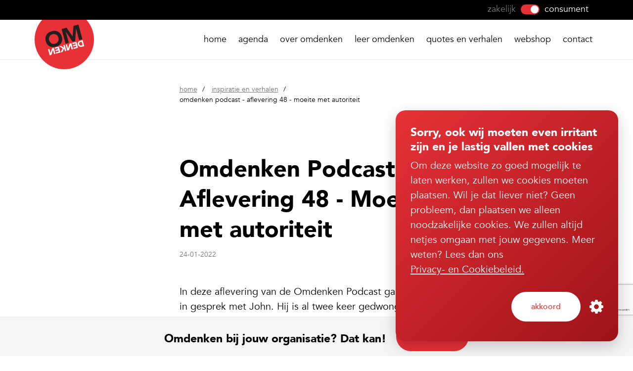

--- FILE ---
content_type: text/html
request_url: https://www.omdenken.nl/inspiratie-en-verhalen/omdenken-podcast-48
body_size: 11198
content:
<!DOCTYPE html>
<html lang="nl">
  <head>
    <base href="https://www.omdenken.nl/">
    <meta charset="utf-8">
    <meta http-equiv="X-UA-Compatible" content="IE=edge" />
          <title>Omdenken Podcast - Aflevering 48 - Moeite met autoriteit</title>
                    <meta name="description" content="John is al twee keer gedwongen van baan gewisseld vanwege meningsverschillen. Hij heeft grote moeite met &#039;gewoon doen wat hem wordt opgedragen&#039;.">
            <meta property="og:url" content="https://www.omdenken.nl/inspiratie-en-verhalen/omdenken-podcast-48" />
  <meta property="og:type" content="article" />
      <meta property="og:title" content="Omdenken Podcast - Aflevering 48 - Moeite met autoriteit" />
    <meta property="og:description" content="John is al twee keer gedwongen van baan gewisseld vanwege meningsverschillen. Hij heeft grote moeite met &#039;gewoon doen wat hem wordt opgedragen&#039;." />
    <meta name="twitter:title" content="Omdenken Podcast - Aflevering 48 - Moeite met autoriteit">
    <meta name="twitter:description" content="John is al twee keer gedwongen van baan gewisseld vanwege meningsverschillen. Hij heeft grote moeite met &#039;gewoon doen wat hem wordt opgedragen&#039;.">
          <meta property="og:image" content="https://assets.omdenken.nl/afbeeldingen/Banner-podcast-filter.jpg" />
    <meta name="twitter:image" content="https://assets.omdenken.nl/afbeeldingen/Banner-podcast-filter.jpg">
    <meta name="twitter:card" content="summary_large_image">
    <meta property="og:locale" content="nl_NL">
    <meta property="og:type" content="website">
    <meta property="og:site_name" content="Omdenken">
    <meta name="theme-color" content="#ffffff">
    <meta name="viewport" content="width=device-width, initial-scale=1.0">
            <link rel="apple-touch-icon" sizes="180x180" href="/dist/img/favicons/apple-touch-icon.png">
    <link rel="icon" type="image/png" href="/dist/img/favicons/favicon-16x16.png" sizes="16x16">
    <link rel="icon" type="image/png" href="/dist/img/favicons/favicon-32x32.png" sizes="32x32">
          <link rel="preload" href="/dist/critical-aebc65750959b1819657.css" as="style">
    <link rel="stylesheet" href="/dist/critical-aebc65750959b1819657.css" media="print" onload="this.media='all'">
    <noscript><link rel="stylesheet" href="/dist/critical-aebc65750959b1819657.css"></noscript>
      <link rel="preload" href="/dist/main-04def47258ae5efc8d55.css" as="style">
    <link rel="stylesheet" href="/dist/main-04def47258ae5efc8d55.css" media="print" onload="this.media='all'">
    <noscript><link rel="stylesheet" href="/dist/main-04def47258ae5efc8d55.css"></noscript>
  
  
                  <link rel="prefetch" src="/dist/main-5555888e2bba30c40400.js">
      <link rel="preload" href="/dist/main-5555888e2bba30c40400.js" as="script">
                <script>
      window.dataLayer = window.dataLayer || [];
    </script>
          <!-- Google Tag Manager -->
      <script>(function(w,d,s,l,i){w[l]=w[l]||[];w[l].push({'gtm.start':
      new Date().getTime(),event:'gtm.js'});var f=d.getElementsByTagName(s)[0],
      j=d.createElement(s),dl=l!='dataLayer'?'&l='+l:'';j.async=true;j.src=
      'https://www.googletagmanager.com/gtm.js?id='+i+dl;f.parentNode.insertBefore(j,f);
      })(window,document,'script','dataLayer','GTM-5DCCMXG');</script>
      <!-- End Google Tag Manager -->
        <script src='https://www.google.com/recaptcha/api.js?hl=nl&render=6LcwHgAfAAAAACliOWZNxTGzkiEjvVEJbtHFAXwC'></script>
  </head>

  <body class="bottom-offset">
          <!-- Google Tag Manager (noscript) -->
      <noscript><iframe src="https://www.googletagmanager.com/ns.html?id=GTM-5DCCMXG" height="0" width="0" style="display:none;visibility:hidden"></iframe></noscript>
      <!-- End Google Tag Manager (noscript) -->
    
    <div id="app">
          <cookie-notice
    :title="'Sorry, ook wij moeten even irritant zijn en je lastig vallen met cookies'"
    :instructions="'Om deze website zo goed mogelijk te laten werken, zullen we cookies moeten plaatsen. Wil je dat liever niet? Geen probleem, dan plaatsen we alleen noodzakelijke cookies. We zullen altijd netjes omgaan met jouw gegevens. Meer weten? Lees dan ons'"
    :button-text="'Akkoord'"
    :required-label="'Noodzakelijk'"
    :functional-label="'Functioneel'"
    :performance-label="'Prestatie'"
    :marketing-label="'Social media'"
    :cookie-link="'algemene-voorwaarden'"
    :cookie-link-text="'Privacy- en Cookiebeleid.'"></cookie-notice>
  <div class="top-nav d-none d-lg-block">
  <div class="container">
    <div class="d-block d-lg-flex justify-content-end">
                  <div class="top-nav__item | d-none d-lg-flex">
                  <a
            class="nav-toggle-link"
            href="/zakelijk"
            onclick="pushEvent('toggle', { 'value': 'zakelijk' })">
            zakelijk
          </a>
                <a
                      href="/zakelijk"
            onclick="pushEvent('toggle', { 'value': 'zakelijk' })"
                    class="nav-toggle is-active">
        </a>
                  <div class="nav-toggle-current">
            consument
          </div>
              </div>
    </div>
  </div>
</div>
  <header class="l-header l-header--common" role="navigation" aria-label="navigatie">
  <navigation
    :site-name="'Omdenken (nl)'"
    :menu-title="'Menu'"
    :menu-close="'Menu sluiten'"
    :consumer-text="'consument'"
    :business-text="'zakelijk'"
    :phone-number="''"
    :multisite="'consumer'">
                                <li
        class="nav-item  "
        role="none"
        aria-haspopup="false">
                  <a
            href="https://www.omdenken.nl/consument"
            class="nav-item-link"
            >
            Home
          </a>
              </li>
                            <li
        class="nav-item  "
        role="none"
        aria-haspopup="false">
                  <a
            href="https://www.omdenken.nl/agenda"
            class="nav-item-link"
            >
            Agenda
          </a>
              </li>
                            <li
        class="nav-item  l-header__nav__has-child"
        role="none"
        aria-haspopup="true">
                                  <subnav>
          <a
            href="https://www.omdenken.nl/omdenken"
            class="nav-item-link"
            >
            Over Omdenken
          </a>
          <ul aria-hidden="true" role="menu" class="subnav">
                                        <li role="none" class="subnav-item">
                                                    <a
                    class=" subnav-item-link"
                    href="https://www.omdenken.nl/omdenken"
                    
                    aria-role="menuitem" tabindex="-1">
                    Wat is omdenken?
                  </a>
                              </li>
                                        <li role="none" class="subnav-item">
                                                    <a
                    class=" subnav-item-link"
                    href="https://www.omdenken.nl/omdenken/de-mensen"
                    
                    aria-role="menuitem" tabindex="-1">
                    De mensen
                  </a>
                              </li>
                      </ul>
        </subnav>
      
              </li>
                            <li
        class="nav-item  l-header__nav__has-child"
        role="none"
        aria-haspopup="true">
                                  <subnav>
          <a
            href="https://www.omdenken.nl/voor-mijzelf"
            class="nav-item-link"
            >
            leer omdenken
          </a>
          <ul aria-hidden="true" role="menu" class="subnav">
                                        <li role="none" class="subnav-item">
                                                    <a
                    class=" subnav-item-link"
                    href="https://www.omdenken.nl/voor-mijzelf/theatershow"
                    
                    aria-role="menuitem" tabindex="-1">
                    Theatershow
                  </a>
                              </li>
                                        <li role="none" class="subnav-item">
                                                    <a
                    class=" subnav-item-link"
                    href="https://www.omdenken.nl/voor-mijzelf/trainingen/algemeen"
                    
                    aria-role="menuitem" tabindex="-1">
                    Training
                  </a>
                              </li>
                                        <li role="none" class="subnav-item">
                                                    <a
                    class=" subnav-item-link"
                    href="https://www.omdenken.nl/podcast"
                    
                    aria-role="menuitem" tabindex="-1">
                    Podcast
                  </a>
                              </li>
                                        <li role="none" class="subnav-item">
                                                    <a
                    class=" subnav-item-link"
                    href="https://www.omdenken.nl/omdenkkringen"
                    
                    aria-role="menuitem" tabindex="-1">
                    Omdenkkringen
                  </a>
                              </li>
                      </ul>
        </subnav>
      
              </li>
                            <li
        class="nav-item  "
        role="none"
        aria-haspopup="false">
                  <a
            href="https://www.omdenken.nl/inspiratie-en-verhalen"
            class="nav-item-link"
            >
            Quotes en verhalen
          </a>
              </li>
                            <li
        class="nav-item  "
        role="none"
        aria-haspopup="false">
                  <a
            href="https://www.omdenken.nl/winkel"
            class="nav-item-link"
            >
            Webshop
          </a>
              </li>
                            <li
        class="nav-item  "
        role="none"
        aria-haspopup="false">
                  <a
            href="https://www.omdenken.nl/contact"
            class="nav-item-link"
            >
            Contact
          </a>
              </li>
      </navigation>
</header>

    
  


<div id="push_init_event"
     data-page-type="article_detail"
     data-page-category="particulier"
     data-page-language="nederlands"
     data-cart="[]">
</div>
  <div class="bottom-bar">
    <div class="container">
      <div class="bottom-bar__content">
        <h4 class="bottom-bar__title d-none d-sm-block">Omdenken bij jouw organisatie? Dat kan!</h4>
                          <a href="https://www.omdenken.nl/zakelijk/" class="button button--red">Boek ons</a>
              </div>
    </div>
  </div>

      <div class="container">
  <div class="row">
    <div class="col-md-6 offset-md-3 block-bottom-offset story-intro">
              
<ul class="breadcrumb ">
        <li><a href="https://www.omdenken.nl/consument">Home</a></li>
        <li>
      <a
        href="inspiratie-en-verhalen"
        callToAction="Inspiratie en verhalen"
        callToActionTitle="breadcrumb">
        Inspiratie en verhalen
      </a>
    </li>
	  <li>Omdenken Podcast - Aflevering 48 - Moeite met autoriteit</li>
</ul>
      
      <h1>Omdenken Podcast - Aflevering 48 - Moeite met autoriteit</h1>
      <div class="timestamp">
        <span class="timestamp__ago">24-01-2022</span>
              </div>
      <p>In deze aflevering van de Omdenken Podcast gaat Berthold in gesprek met John. Hij is al twee keer gedwongen van baan gewisseld vanwege meningsverschillen met het management. Hij heeft grote moeite met 'gewoon doen wat hem wordt opgedragen'. Vooral als hij dingen moet doen die in zijn ogen onrechtvaardig zijn. Ligt het nou aan hem? Hoe kan hij dit voorkomen?</p>
<p>Luisteren kan hieronder of direct via jouw lievelings-app.</p>
    </div>
  </div>
</div>

  <div
  >
  <div class="container column-block block-bottom-offset">
    <h2 class="h-margin-bottom-large">Luister hieronder</h2>
    <div class="row | mb-5">
      <div class="col-lg-8">
        <cookie-placeholder
          :translations="{ title: &#039;Oeps, dit werkt niet zonder cookies...&#039;,
  text: &#039;Deze podcast maakt gebruik van een externe service waarbij wij niet kunnen garanderen dat deze geen cookies toevoegen.&#039;,
  button: &#039;Aanpassen&#039;}"
          :type="'relative'">
                                                          <lazy-component>
              <iframe
                src="https://open.spotify.com/embed/episode/2LiWAKaVg6GBsTGZW3Nxn0?theme=0"
                width="100%"
                height="232"
                frameBorder="0"
                allowtransparency="true"
                allow="encrypted-media">
              </iframe>
            </lazy-component
                  </cookie-placeholder>
      </div>
      <div class="col-lg-4 | d-flex flex-column justify-content-center">
                  <a
            href="https://podcasts.apple.com/nl/podcast/aflevering-48-moeite-met-autoriteit/id1423659847?i=1000548778393"
            class="button button--gray | mb-2"
            target="_blank"
            rel="noopener">
            <div class="icon icon--large | mr-2">
              <svg><use href="#icon-apple-podcast"></use></svg>
            </div>
            Apple podcast
          </a>
                          <a
            href="https://podcasts.google.com/feed/aHR0cHM6Ly9hbmNob3IuZm0vcy8yYzI3NGJjL3BvZGNhc3QvcnNz/episode/QnV6enNwcm91dC05OTE5ODA1?sa=X&amp;ved=0CAUQkfYCahcKEwig7Oqvvsr1AhUAAAAAHQAAAAAQAQ"
            class="button button--gray | mb-2"
            target="_blank"
            rel="noopener">
            <div class="icon icon--large | mr-2">
              <svg><use href="#icon-google-podcast"></use></svg>
            </div>
            Google podcast
          </a>
                      </div>
    </div>
  </div>
</div>
  <div class="container subtitle-block block-bottom-offset">
  <div class="row">
    <div class="col-md-6 offset-md-3">
              <h2>Bedankt voor het luisteren!</h2>
            <p dir="ltr">Dank je wel voor het luisteren naar de Omdenken Podcast. Hopelijk geniet je van de gesprekken. Zou je zelf wel eens te gast willen zijn in deze podcast? Dat kan! <a href="https://docs.google.com/forms/d/e/1FAIpQLScUp08TUY1EMikvdzbW5IB-DHjLa6wjjp-2Efa3-ZWOY4Rlww/viewform" target="_blank" rel="noreferrer noopener">Hier</a> vind je een formulier waarmee je je aan kunt melden.</p>
<p dir="ltr">Wil je graag meer weten over Omdenken en de matrix waarover Berthold het vaak heeft in deze gesprekken? Lees dan eens zijn boek <a href="https://www.omdenken.nl/winkel/zoals-verwacht-loopt-alles-anders-1" target="_blank" rel="noreferrer noopener">Zoals verwacht loopt alles anders</a>. Daarin duikt Berthold dieper in op wat een probleem nou precies is én de vier verschillende manieren waarop je daarmee om kunt gaan.</p>
<p dir="ltr">Wil je ons iets vertellen? Je mening geven? Iets delen met de gast uit de podcast? Vinden we superleuk! Je kunt ons altijd mailen via <a href="mailto:contact@omdenken.nl" target="_blank" rel="noreferrer noopener">contact@omdenken.nl</a>.</p>
<p dir="ltr">En tot slot willen we je nog om een kleine gunst vragen. Luister je via de podcast-app van Apple of via Spotify? Laat dan eens een recensie achter! Zo vinden meer mensen onze podcast en hebben wij een beetje een idee wat jullie ervan vinden. Tot volgende week!<br /></p>
    </div>
  </div>
</div>
  <div class="container mb-5" id="newsletter">
  <div class="block p-3 p-md-5 mb-5">
    <div class="row">
      <div class="col-md-6">
        <h3>Schrijf je in voor de nieuwsbrief</h3>
        <p>Wil jij de Omdenker van de dag in je mail? En op de hoogte zijn wanneer we nieuwe boeken, inspiratie of shows hebben? Schrijf je dan in voor onze nieuwsbrief!</p>
      </div>
      <div class="col-md-6 | d-flex flex-column justify-content-center">
        <div>
          <form id="newsletter-matrix" class="newsletter-form" action="" method="post" data-thanks="Gelukt! Ga naar je mail-inbox om de inschrijving te bevestigen">
            <span id="blitz-inject-1" class=" blitz-inject" data-blitz-id="1" data-blitz-uri="https://www.omdenken.nl/actions/blitz/csrf/json" data-blitz-params="" data-blitz-property="input"></span>
            <input type="hidden" name="groupName" value="Contacten">
            <input id="emailInput" type="text" name="email" placeholder="Jouw e-mailadres..."/>

            <button class="button button--border button--border--red" type="submit" name="" value="Subscribe"><span class="button--text">Inschrijven</span></button>
          </form>
          <slot></slot>
        </div>
      </div>
    </div>
  </div>
</div>
  
  <div class="container">
          <div class="row">
        <div class="col-md-6 offset-md-3">
          <ul class="labels-list">
                      </ul>
        </div>
      </div>
                <div class="row mb-5">
      <div class="col-lg-8 offset-lg-2 col-md-10 offset-md-1">
        <div class="posted-by">
          <div class="posted-by__user">
                                      <a href="omdenken/de-mensen#217-nelleke-poorthuis" class="posted-by__user__thumb"></a>
              <a href="omdenken/de-mensen#217-nelleke-poorthuis" class="posted-by__user__name">Nelleke Poorthuis</a>
                        <div class="posted-by__user__date">24-01-2022</div>
          </div>
          <div class="posted-by__share">
            <ul class="shares-list posted-by__share__list">
  <li><a href="https://www.facebook.com/sharer/sharer.php?u=https%3A%2F%2Fwww.omdenken.nl%2Finspiratie-en-verhalen%2Fomdenken-podcast-48" class="shares-list__facebook js-social" target="_blank">Facebook</a></li>
  <li><a href="https://x.com/share?url=https%3A%2F%2Fwww.omdenken.nl%2Finspiratie-en-verhalen%2Fomdenken-podcast-48" class="shares-list__x js-social" target="_blank">X.com</a></li>
  <li><a href="https://www.linkedin.com/shareArticle?mini=true&amp;url=https%3A%2F%2Fwww.omdenken.nl%2Finspiratie-en-verhalen%2Fomdenken-podcast-48&amp;title=&amp;source=Omdenken" class="shares-list__linkedin js-social" target="_blank">LinkedIn</a></li>
    <li><a href="mailto:?&amp;subject=Omdenken.nl&amp;body=https%3A%2F%2Fwww.omdenken.nl%2Finspiratie-en-verhalen%2Fomdenken-podcast-48" class="shares-list__mail">Mail</a></li>
</ul>
            <div class="posted-by__share__help-text">
              Deel het artikel via:
            </div>
          </div>
          <div class="clear"></div>
        </div>
      </div>
    </div>
    <div class="cta-banner">
            <div class="cta-banner__body">
                  Omdenken bij jouw organisatie?<br> Dat kan!
              </div>
      <div>
                          <a href="https://www.omdenken.nl/zakelijk/" class="button button--border button--inline-flex">
            Bekijk de mogelijkheden
          </a>
              </div>
    </div>
  </div>
          
  <footer class="l-footer">
  <a href="https://www.omdenken.nl/" class="l-footer__brand-logo">Omdenken (nl)</a>
      <div class="block-bottom-offset | d-none d-md-block"></div>
<div class="container" role="navigation">
  <div class="row">
                          
      <div class="col l-footer__nav-block">
        <ul>
          <li>omdenken</li>
                                                  <li>
            <a
              footer-list="omdenken"
              href="https://www.omdenken.nl/omdenken"
              >
              wat is omdenken?
            </a>
          </li>
                            <li>
            <a
              footer-list="omdenken"
              href="https://www.omdenken.nl/omdenken/de-mensen"
              >
              de mensen
            </a>
          </li>
              
                  </ul>
      </div>
                      
      <div class="col l-footer__nav-block">
        <ul>
          <li>shows en trainingen</li>
                                                  <li>
            <a
              footer-list="shows en trainingen"
              href="https://www.omdenken.nl/voor-mijzelf/theatershow"
              >
              theatershow
            </a>
          </li>
                            <li>
            <a
              footer-list="shows en trainingen"
              href="https://www.omdenken.nl/voor-mijzelf/trainingen/algemeen"
              >
              training
            </a>
          </li>
                            <li>
            <a
              footer-list="shows en trainingen"
              href="https://www.omdenken.nl/podcast"
              >
              podcast
            </a>
          </li>
              
                  </ul>
      </div>
                      
      <div class="col l-footer__nav-block">
        <ul>
          <li>quotes en verhalen</li>
                                                  <li>
            <a
              footer-list="quotes en verhalen"
              href="/inspiratie-en-verhalen?soort=verhalen"
              >
              verhalen
            </a>
          </li>
                            <li>
            <a
              footer-list="quotes en verhalen"
              href="/inspiratie-en-verhalen?soort=tegels"
              >
              tegels
            </a>
          </li>
                            <li>
            <a
              footer-list="quotes en verhalen"
              href="/inspiratie-en-verhalen?soort=plaatjes"
              >
              plaatjes
            </a>
          </li>
                            <li>
            <a
              footer-list="quotes en verhalen"
              href="/inspiratie-en-verhalen?soort=filmpjes"
              >
              filmpjes
            </a>
          </li>
                            <li>
            <a
              footer-list="quotes en verhalen"
              href="/inspiratie-en-verhalen?soort=nieuws"
              >
              nieuws
            </a>
          </li>
              
                  </ul>
      </div>
      </div>
</div>
    <div class="l-footer__nav-wide">
    <div class="container">
      <div class="row">
        <div class="col-md-6">
          <ul class="l-footer__nav-left">
        <li>
      <a
        class=""
        href="https://www.omdenken.nl/consument"
        >
        home
      </a>
    </li>
      <li>
      <a
        class=""
        href="https://www.omdenken.nl/winkel"
        >
        webshop
      </a>
    </li>
      <li>
      <a
        class=""
        href="https://www.omdenken.nl/contact"
        >
        Contact
      </a>
    </li>
      <li>
      <a
        class=""
        href="https://www.omdenken.nl/algemene-voorwaarden"
        >
        Algemene voorwaarden
      </a>
    </li>
  </ul>
          <div class="clear"></div>
        </div>
        <div class="col-md-6">
          <ul class="l-footer__social">
            <li><a href="https://www.facebook.com/Omdenken/" class="l-footer__social--facebook" target="_blank">Facebook</a></li>
            <li><a href="https://www.youtube.com/omdenkentv" class="l-footer__social--youtube" target="_blank">YouTube</a></li>
            <li><a href="https://www.linkedin.com/company/omdenken" class="l-footer__social--linkedin" target="_blank">LinkedIn</a></li>
            <li><a href="https://nl.pinterest.com/omdenken/" class="l-footer__social--pinterest" target="_blank">Pinterest</a></li>
            <li><a href="https://www.instagram.com/omdenkennederland/" class="l-footer__social--instagram" target="_blank">Instagram</a></li>
          </ul>
          <div class="clear"></div>
        </div>
      </div>
    </div>
  </div>
</footer>
  <div class="newsletter-footer" id="newsletter-blink">
  <div class="container">
    <div class="row">
      <div class="col-md-4 | d-flex align-items-center">
        <h5 class="mb-lg-0">Schrijf je in voor onze nieuwsbrief</h5>
      </div>
      <div class="col-md-8 newsletter-footer__field">
        <div>
          <form id="newsletter-footer" class="newsletter-form" action="" method="post" data-thanks="Gelukt! Ga naar je mail-inbox om de inschrijving te bevestigen">
            <span id="blitz-inject-2" class=" blitz-inject" data-blitz-id="2" data-blitz-uri="https://www.omdenken.nl/actions/blitz/csrf/json" data-blitz-params="" data-blitz-property="input"></span>
            <input type="hidden" name="groupName" value="Contacten">
            <input id="emailInput" type="text" name="email" placeholder="Jouw e-mailadres..."/>
            <button class="button button--border button--border--red" type="submit" name="" value="Subscribe">
              <span class="button__text">Inschrijven</span>
            </button>
          </form>
        </div>
        <div class="clear"></div>
      </div>
    </div>
  </div>
</div>
<div id="newsletter-footer-scroll"></div>
    </div>

      <div id="sprite" hidden>
    object(1) {
  [img/sprite.svg]=> 
  string(7819) "<svg xmlns="http://www.w3.org/2000/svg" xmlns:xlink="http://www.w3.org/1999/xlink"><defs><style>
    .sprite-symbol-usage {display: none;}
    .sprite-symbol-usage:target {display: inline;}
  </style><symbol viewBox="0 0 40 40" id="icon-apple-podcast"><circle cx="20" cy="20" r="20" fill="#9239C9" /><path d="M19.289 31.767c-.851-.302-1.034-.713-1.383-3.12-.406-2.797-.495-4.529-.26-5.077.312-.727 1.159-1.14 2.343-1.145 1.175-.005 2.029.412 2.343 1.145.236.547.147 2.28-.259 5.077-.276 1.955-.428 2.448-.808 2.78-.524.46-1.266.588-1.97.34h-.006zm-3.637-2.87c-2.939-1.436-4.822-3.864-5.507-7.095-.171-.834-.2-2.823-.038-3.588.428-2.053 1.246-3.66 2.606-5.08C14.673 11.085 17.193 10 20 10c2.778 0 5.289 1.064 7.2 3.053 1.456 1.502 2.274 3.09 2.693 5.184.143.697.143 2.596.01 3.38a10.027 10.027 0 01-3.853 6.25c-.723.542-2.492 1.488-2.777 1.488-.105 0-.115-.107-.067-.543.086-.698.171-.844.57-1.01.638-.264 1.722-1.03 2.388-1.694a9.005 9.005 0 002.388-4.173c.247-.972.218-3.134-.057-4.135-.866-3.182-3.482-5.656-6.687-6.317-.932-.189-2.626-.189-3.567 0-3.244.661-5.926 3.258-6.744 6.524-.219.888-.219 3.05 0 3.938.542 2.162 1.95 4.145 3.795 5.325.361.236.799.481.98.557.4.17.485.311.561 1.01.047.425.038.548-.067.548-.066 0-.551-.208-1.065-.454l-.047-.035zm.039-3.841c-.99-.784-1.865-2.174-2.226-3.537-.219-.823-.219-2.389.01-3.21.598-2.217 2.244-3.936 4.527-4.743.78-.274 2.511-.335 3.472-.125 3.31.732 5.66 4.023 5.203 7.287-.181 1.315-.637 2.395-1.446 3.399-.4.507-1.37 1.357-1.541 1.357-.029 0-.057-.32-.057-.712v-.713l.495-.586c1.864-2.217 1.73-5.313-.305-7.345-.79-.792-1.702-1.256-2.882-1.47-.76-.14-.923-.14-1.722-.01-1.212.197-2.152.663-2.986 1.482-2.045 2.012-2.178 5.124-.314 7.343l.49.586v.717c0 .397-.03.718-.07.718-.038 0-.314-.19-.608-.425l-.04-.013zm3.3-3.855c-.846-.391-1.303-1.129-1.313-2.09 0-.864.486-1.617 1.323-2.058.532-.278 1.474-.278 2.007.002.58.3 1.056.88 1.236 1.486.552 1.862-1.436 3.493-3.234 2.66h-.019z" fill="#fff" /><path d="M20.15 21.567a2.364 2.364 0 002.372-2.355c0-1.3-1.062-2.355-2.372-2.355a2.364 2.364 0 00-2.372 2.355c0 1.3 1.062 2.355 2.372 2.355zM20.378 22.479c.164.022.491.064.794.16.304.095.58.243.795.395.21.151.361.308.457.499.095.19.142.417.17.788.02.372.02.888-.066 1.85-.085.96-.257 2.369-.39 3.27-.133.907-.228 1.303-.352 1.596-.123.302-.285.5-.466.642-.18.142-.39.227-.59.274-.2.047-.38.047-.551.047-.171 0-.333 0-.552-.047-.219-.047-.504-.133-.713-.302-.22-.17-.362-.416-.476-.737-.114-.32-.2-.708-.314-1.482a82.922 82.922 0 01-.361-2.804 22.11 22.11 0 01-.141-1.889c-.01-.406.01-.607.057-.802a1.6 1.6 0 01.228-.52c.105-.15.242-.283.38-.387a1.55 1.55 0 01.444-.238 3.36 3.36 0 01.609-.17c.247-.047.532-.094.679-.113.147-.021.147-.021.31 0l.049-.03z" fill="#fff" /></symbol><symbol viewBox="0 0 40 40" id="icon-google-podcast"><circle cx="20" cy="20" r="20" fill="#EDEDED" /><path d="M11.75 19.25v1.5a1.375 1.375 0 11-2.75 0v-1.5a1.375 1.375 0 112.75 0z" fill="#0066D9" /><path d="M28.25 19.29v-.04a1.375 1.375 0 112.75.04v1.5a1.375 1.375 0 01-2.75 0v-1.5z" fill="#4285F4" /><path d="M16.5 23.75v1.5a1.375 1.375 0 11-2.75 0v-1.5a1.375 1.375 0 112.75 0zm0-9v4.906a1.375 1.375 0 01-2.75 0V14.75a1.375 1.375 0 112.75 0z" fill="#EA4335" /><path d="M23.5 16.25a1.375 1.375 0 102.75 0v-1.5a1.375 1.375 0 10-2.75 0v1.5z" fill="#34A853" /><path d="M18.625 11.875a1.375 1.375 0 102.75 0v-1.5a1.375 1.375 0 10-2.75 0v1.5zm0 16.25a1.375 1.375 0 112.75 0v1.5a1.375 1.375 0 11-2.75 0v-1.5z" fill="#FAB908" /><path d="M23.5 20.375a1.375 1.375 0 112.75 0v4.875a1.375 1.375 0 11-2.75 0v-4.875z" fill="#34A853" /><path d="M21.375 16v8a1.375 1.375 0 11-2.75 0v-8a1.375 1.375 0 112.75 0z" fill="#FAB908" /></symbol><symbol viewBox="0 0 30 30" fill="currentColor" id="icon-next"><path d="M16.4 1.6l-1.9 1.9 10.3 10.3H0v2.7h24.8L14.5 26.8l1.9 1.9L29 16.1l1-1z" /></symbol><symbol viewBox="0 0 30 30" fill="currentColor" id="icon-phone"><path d="M19.7 17.7c1.4-1.4 3.7-1.5 5.1-.1l4.2 4.2c1.4 1.4 1.4 3.7-.1 5.1l-1.3 1.2c-.6.5-1.3.9-2.1 1.2-.7.3-1.4.4-2.1.5-1.3.1-3-.1-5-.7-3.6-1.1-7.2-3.5-10.7-6.9-6-6-8.3-10.6-7.6-15.7.1-.7.3-1.4.5-2.1.3-.6.7-1.4 1.3-2.1L3.1 1C4.5-.3 6.8-.4 8.2 1l4.2 4.2c1.4 1.4 1.4 3.7-.1 5.1l-.7.7-.6.7c1.1 1.9 1.9 3 3.1 4.2 1.3 1.3 2.3 2 4.2 3.1l1.4-1.3zm1.1 1.1L19 20.6c-.2.2-.6.3-.9.1-2.4-1.3-3.6-2.2-5.1-3.7-1.5-1.5-2.4-2.7-3.7-5.1-.2-.3-.1-.7.1-.9l1.1-1.1.7-.7c.8-.8.8-2.1 0-2.9L7.1 2.1c-.8-.7-2.1-.7-2.9.1L3.1 3.4c-.4.5-.7 1.1-1 1.7-.2.6-.4 1.1-.4 1.7-.5 4.5 1.5 8.7 7.2 14.4 3.3 3.3 6.7 5.5 10 6.6 1.8.6 3.3.8 4.3.7.6-.1 1.2-.2 1.7-.4.6-.2 1.2-.6 1.6-.9l1.2-1.2c.8-.8.8-2.1.1-2.9l-4.2-4.2c-.7-.9-2-.9-2.8-.1z" /></symbol><symbol viewBox="0 0 30 30" fill="currentColor" id="icon-play"><path d="M7 0v30l19.7-15z" /></symbol><symbol viewBox="0 0 30 30" fill="currentColor" id="icon-prev"><path d="M30 13.8H5.2L15.5 3.5l-1.9-1.9L0 15.1l1 1 12.6 12.6 1.9-1.9L5.2 16.5H30z" /></symbol><symbol viewBox="0 0 270 270" fill="currentColor" id="icon-settings"><path d="M270 157.5v-45l-34.26-7.08a104.27 104.27 0 00-8.58-20.73l19.2-29.22-31.8-31.83-29.22 19.2a104.27 104.27 0 00-20.73-8.58L157.5 0h-45l-7.08 34.26a104.27 104.27 0 00-20.73 8.58l-29.22-19.2-31.83 31.8 19.2 29.22a104.27 104.27 0 00-8.58 20.73L0 112.5v45l34.26 7.08a104.27 104.27 0 008.58 20.73l-19.2 29.22 31.8 31.83 29.22-19.2a104.27 104.27 0 0020.73 8.58L112.5 270h45l7.08-34.26a104.27 104.27 0 0020.73-8.58l29.22 19.2 31.83-31.8-19.2-29.22a104.27 104.27 0 008.58-20.73zm-135-69A46.5 46.5 0 1188.5 135 46.5 46.5 0 01135 88.5z" /></symbol><symbol viewBox="0 0 17.67 14.33" fill="currentColor" id="icon-truck"><path d="M13.83 14.33c-1.4 0-2.54-1.11-2.58-2.5H7.62a3 3 0 01-2.96 2.5 3 3 0 01-2.96-2.5h-.04v-.06A2.186 2.186 0 01-.01 9.66V3.17c0-1.01 0-1.52.24-1.98.21-.41.54-.74.95-.95C1.64 0 2.15 0 3.16 0h4.67c1.01 0 1.52 0 1.98.24.41.21.74.54.95.95.18.35.22.72.23 1.32h1.45c.23 0 .37 0 .52.04.14.03.27.09.39.16.13.08.23.18.39.34l3.39 3.39c.17.17.26.26.34.39.07.12.13.25.16.38.04.15.04.29.04.52v2.36c0 .44 0 .68-.1.93-.14.33-.39.58-.72.72-.13.05-.27.08-.43.09a2.585 2.585 0 01-2.58 2.51zm-1.58-2.58c0 .87.71 1.58 1.58 1.58s1.58-.71 1.58-1.58-.71-1.58-1.58-1.58-1.58.71-1.58 1.58zm-9.58-.42c0 1.1.9 2 2 2s2-.9 2-2-.9-2-2-2-2 .9-2 2zm8.33-.5h.42c.37-.97 1.31-1.67 2.42-1.67s2.04.69 2.42 1.66c.1 0 .18 0 .21-.02.08-.03.15-.1.18-.18.03-.06.03-.28.03-.54V7.72v-.28c0-.03-.02-.07-.04-.1s-.09-.1-.19-.2l-3.39-3.39c-.1-.1-.17-.17-.21-.19a.3.3 0 00-.1-.04h-1.74v7.33zm-3.33 0H10V3.17c0-.83 0-1.28-.13-1.53-.11-.22-.29-.4-.51-.51C9.11 1 8.66 1 7.83 1H3.17c-.83 0-1.28 0-1.53.13-.22.11-.4.29-.51.51C1 1.89 1 2.34 1 3.17v6.5c0 .49.3.91.72 1.08.27-1.37 1.49-2.41 2.94-2.41s2.72 1.08 2.96 2.5h.04z" /></symbol><symbol viewBox="0 0 40 40" id="icon-youtube-podcast"><circle class="st0" cx="20" cy="20" r="20" fill="red" /><path class="st1" d="M30.1 14.9c-.2-.9-1-1.6-1.9-1.9-1.7-.5-8.3-.5-8.3-.5s-6.6 0-8.3.4c-.9.2-1.6 1-1.9 1.9-.2 1.8-.2 5.2-.2 5.2s0 3.4.4 5.1c.2.9 1 1.6 1.9 1.9 1.7.5 8.3.5 8.3.5s6.6 0 8.3-.4c.9-.2 1.6-1 1.9-1.9.4-1.7.4-5.1.4-5.1s-.1-3.5-.6-5.2zm-12.2 8.3v-6.3l5.5 3.2-5.5 3.1z" fill="#fff" /></symbol></defs><use id="icon-apple-podcast-usage" xlink:href="#icon-apple-podcast" class="sprite-symbol-usage" /><use id="icon-google-podcast-usage" xlink:href="#icon-google-podcast" class="sprite-symbol-usage" /><use id="icon-next-usage" xlink:href="#icon-next" class="sprite-symbol-usage" /><use id="icon-phone-usage" xlink:href="#icon-phone" class="sprite-symbol-usage" /><use id="icon-play-usage" xlink:href="#icon-play" class="sprite-symbol-usage" /><use id="icon-prev-usage" xlink:href="#icon-prev" class="sprite-symbol-usage" /><use id="icon-settings-usage" xlink:href="#icon-settings" class="sprite-symbol-usage" /><use id="icon-truck-usage" xlink:href="#icon-truck" class="sprite-symbol-usage" /><use id="icon-youtube-podcast-usage" xlink:href="#icon-youtube-podcast" class="sprite-symbol-usage" /></svg>"
}

      </div>
          
                <script src="/dist/main-5555888e2bba30c40400.js" data-turbolinks-eval="false" data-turbolinks-suppress-warning></script>
    
          
      
    <script>var __awaiter = (this && this.__awaiter) || function (thisArg, _arguments, P, generator) {
    function adopt(value) { return value instanceof P ? value : new P(function (resolve) { resolve(value); }); }
    return new (P || (P = Promise))(function (resolve, reject) {
        function fulfilled(value) { try { step(generator.next(value)); } catch (e) { reject(e); } }
        function rejected(value) { try { step(generator["throw"](value)); } catch (e) { reject(e); } }
        function step(result) { result.done ? resolve(result.value) : adopt(result.value).then(fulfilled, rejected); }
        step((generator = generator.apply(thisArg, _arguments || [])).next());
    });
};
addInjectScriptEventListener();
function addInjectScriptEventListener() {
    const injectScriptEvent = 'DOMContentLoaded';
    if (injectScriptEvent === 'load') {
        window.addEventListener('load', injectElements, { once: true });
    }
    else {
        document.addEventListener(injectScriptEvent, injectElements, { once: true });
    }
}
function injectElements() {
    return __awaiter(this, void 0, void 0, function* () {
        if (!document.dispatchEvent(new CustomEvent('beforeBlitzInjectAll', {
            cancelable: true,
        }))) {
            return;
        }
        const elements = document.querySelectorAll('.blitz-inject:not(.blitz-inject--injected)');
        const injectElements = {};
        const promises = [];
        elements.forEach(element => {
            var _a;
            const injectElement = {
                element: element,
                id: element.getAttribute('data-blitz-id'),
                uri: element.getAttribute('data-blitz-uri'),
                params: element.getAttribute('data-blitz-params'),
                property: element.getAttribute('data-blitz-property'),
            };
            if (document.dispatchEvent(new CustomEvent('beforeBlitzInject', {
                cancelable: true,
                detail: injectElement,
            }))) {
                const url = injectElement.uri + (injectElement.params ? (injectElement.uri.indexOf('?') !== -1 ? '&' : '?') + injectElement.params : '');
                injectElements[url] = (_a = injectElements[url]) !== null && _a !== void 0 ? _a : [];
                injectElements[url].push(injectElement);
            }
        });
        for (const url in injectElements) {
            promises.push(replaceUrls(url, injectElements[url]));
        }
        yield Promise.all(promises);
        document.dispatchEvent(new CustomEvent('afterBlitzInjectAll'));
    });
}
function replaceUrls(url, injectElements) {
    return __awaiter(this, void 0, void 0, function* () {
        const response = yield fetch(url);
        if (response.status >= 300) {
            return null;
        }
        const responseText = yield response.text();
        let responseJson;
        if (url.indexOf('blitz/csrf/json') !== -1) {
            responseJson = JSON.parse(responseText);
        }
        injectElements.forEach(injectElement => {
            var _a;
            if (injectElement.property) {
                injectElement.element.innerHTML = (_a = responseJson[injectElement.property]) !== null && _a !== void 0 ? _a : '';
            }
            else {
                injectElement.element.innerHTML = responseText;
            }
            injectElement.element.classList.add('blitz-inject--injected');
            document.dispatchEvent(new CustomEvent('afterBlitzInject', {
                detail: injectElement,
            }));
        });
    });
};
;</script></body>
</html>
<!-- Cached by Blitz on 2026-01-24T08:54:54+01:00 -->

--- FILE ---
content_type: text/html; charset=utf-8
request_url: https://www.google.com/recaptcha/api2/anchor?ar=1&k=6LcwHgAfAAAAACliOWZNxTGzkiEjvVEJbtHFAXwC&co=aHR0cHM6Ly93d3cub21kZW5rZW4ubmw6NDQz&hl=nl&v=PoyoqOPhxBO7pBk68S4YbpHZ&size=invisible&anchor-ms=20000&execute-ms=30000&cb=m8nltvxyt94p
body_size: 48853
content:
<!DOCTYPE HTML><html dir="ltr" lang="nl"><head><meta http-equiv="Content-Type" content="text/html; charset=UTF-8">
<meta http-equiv="X-UA-Compatible" content="IE=edge">
<title>reCAPTCHA</title>
<style type="text/css">
/* cyrillic-ext */
@font-face {
  font-family: 'Roboto';
  font-style: normal;
  font-weight: 400;
  font-stretch: 100%;
  src: url(//fonts.gstatic.com/s/roboto/v48/KFO7CnqEu92Fr1ME7kSn66aGLdTylUAMa3GUBHMdazTgWw.woff2) format('woff2');
  unicode-range: U+0460-052F, U+1C80-1C8A, U+20B4, U+2DE0-2DFF, U+A640-A69F, U+FE2E-FE2F;
}
/* cyrillic */
@font-face {
  font-family: 'Roboto';
  font-style: normal;
  font-weight: 400;
  font-stretch: 100%;
  src: url(//fonts.gstatic.com/s/roboto/v48/KFO7CnqEu92Fr1ME7kSn66aGLdTylUAMa3iUBHMdazTgWw.woff2) format('woff2');
  unicode-range: U+0301, U+0400-045F, U+0490-0491, U+04B0-04B1, U+2116;
}
/* greek-ext */
@font-face {
  font-family: 'Roboto';
  font-style: normal;
  font-weight: 400;
  font-stretch: 100%;
  src: url(//fonts.gstatic.com/s/roboto/v48/KFO7CnqEu92Fr1ME7kSn66aGLdTylUAMa3CUBHMdazTgWw.woff2) format('woff2');
  unicode-range: U+1F00-1FFF;
}
/* greek */
@font-face {
  font-family: 'Roboto';
  font-style: normal;
  font-weight: 400;
  font-stretch: 100%;
  src: url(//fonts.gstatic.com/s/roboto/v48/KFO7CnqEu92Fr1ME7kSn66aGLdTylUAMa3-UBHMdazTgWw.woff2) format('woff2');
  unicode-range: U+0370-0377, U+037A-037F, U+0384-038A, U+038C, U+038E-03A1, U+03A3-03FF;
}
/* math */
@font-face {
  font-family: 'Roboto';
  font-style: normal;
  font-weight: 400;
  font-stretch: 100%;
  src: url(//fonts.gstatic.com/s/roboto/v48/KFO7CnqEu92Fr1ME7kSn66aGLdTylUAMawCUBHMdazTgWw.woff2) format('woff2');
  unicode-range: U+0302-0303, U+0305, U+0307-0308, U+0310, U+0312, U+0315, U+031A, U+0326-0327, U+032C, U+032F-0330, U+0332-0333, U+0338, U+033A, U+0346, U+034D, U+0391-03A1, U+03A3-03A9, U+03B1-03C9, U+03D1, U+03D5-03D6, U+03F0-03F1, U+03F4-03F5, U+2016-2017, U+2034-2038, U+203C, U+2040, U+2043, U+2047, U+2050, U+2057, U+205F, U+2070-2071, U+2074-208E, U+2090-209C, U+20D0-20DC, U+20E1, U+20E5-20EF, U+2100-2112, U+2114-2115, U+2117-2121, U+2123-214F, U+2190, U+2192, U+2194-21AE, U+21B0-21E5, U+21F1-21F2, U+21F4-2211, U+2213-2214, U+2216-22FF, U+2308-230B, U+2310, U+2319, U+231C-2321, U+2336-237A, U+237C, U+2395, U+239B-23B7, U+23D0, U+23DC-23E1, U+2474-2475, U+25AF, U+25B3, U+25B7, U+25BD, U+25C1, U+25CA, U+25CC, U+25FB, U+266D-266F, U+27C0-27FF, U+2900-2AFF, U+2B0E-2B11, U+2B30-2B4C, U+2BFE, U+3030, U+FF5B, U+FF5D, U+1D400-1D7FF, U+1EE00-1EEFF;
}
/* symbols */
@font-face {
  font-family: 'Roboto';
  font-style: normal;
  font-weight: 400;
  font-stretch: 100%;
  src: url(//fonts.gstatic.com/s/roboto/v48/KFO7CnqEu92Fr1ME7kSn66aGLdTylUAMaxKUBHMdazTgWw.woff2) format('woff2');
  unicode-range: U+0001-000C, U+000E-001F, U+007F-009F, U+20DD-20E0, U+20E2-20E4, U+2150-218F, U+2190, U+2192, U+2194-2199, U+21AF, U+21E6-21F0, U+21F3, U+2218-2219, U+2299, U+22C4-22C6, U+2300-243F, U+2440-244A, U+2460-24FF, U+25A0-27BF, U+2800-28FF, U+2921-2922, U+2981, U+29BF, U+29EB, U+2B00-2BFF, U+4DC0-4DFF, U+FFF9-FFFB, U+10140-1018E, U+10190-1019C, U+101A0, U+101D0-101FD, U+102E0-102FB, U+10E60-10E7E, U+1D2C0-1D2D3, U+1D2E0-1D37F, U+1F000-1F0FF, U+1F100-1F1AD, U+1F1E6-1F1FF, U+1F30D-1F30F, U+1F315, U+1F31C, U+1F31E, U+1F320-1F32C, U+1F336, U+1F378, U+1F37D, U+1F382, U+1F393-1F39F, U+1F3A7-1F3A8, U+1F3AC-1F3AF, U+1F3C2, U+1F3C4-1F3C6, U+1F3CA-1F3CE, U+1F3D4-1F3E0, U+1F3ED, U+1F3F1-1F3F3, U+1F3F5-1F3F7, U+1F408, U+1F415, U+1F41F, U+1F426, U+1F43F, U+1F441-1F442, U+1F444, U+1F446-1F449, U+1F44C-1F44E, U+1F453, U+1F46A, U+1F47D, U+1F4A3, U+1F4B0, U+1F4B3, U+1F4B9, U+1F4BB, U+1F4BF, U+1F4C8-1F4CB, U+1F4D6, U+1F4DA, U+1F4DF, U+1F4E3-1F4E6, U+1F4EA-1F4ED, U+1F4F7, U+1F4F9-1F4FB, U+1F4FD-1F4FE, U+1F503, U+1F507-1F50B, U+1F50D, U+1F512-1F513, U+1F53E-1F54A, U+1F54F-1F5FA, U+1F610, U+1F650-1F67F, U+1F687, U+1F68D, U+1F691, U+1F694, U+1F698, U+1F6AD, U+1F6B2, U+1F6B9-1F6BA, U+1F6BC, U+1F6C6-1F6CF, U+1F6D3-1F6D7, U+1F6E0-1F6EA, U+1F6F0-1F6F3, U+1F6F7-1F6FC, U+1F700-1F7FF, U+1F800-1F80B, U+1F810-1F847, U+1F850-1F859, U+1F860-1F887, U+1F890-1F8AD, U+1F8B0-1F8BB, U+1F8C0-1F8C1, U+1F900-1F90B, U+1F93B, U+1F946, U+1F984, U+1F996, U+1F9E9, U+1FA00-1FA6F, U+1FA70-1FA7C, U+1FA80-1FA89, U+1FA8F-1FAC6, U+1FACE-1FADC, U+1FADF-1FAE9, U+1FAF0-1FAF8, U+1FB00-1FBFF;
}
/* vietnamese */
@font-face {
  font-family: 'Roboto';
  font-style: normal;
  font-weight: 400;
  font-stretch: 100%;
  src: url(//fonts.gstatic.com/s/roboto/v48/KFO7CnqEu92Fr1ME7kSn66aGLdTylUAMa3OUBHMdazTgWw.woff2) format('woff2');
  unicode-range: U+0102-0103, U+0110-0111, U+0128-0129, U+0168-0169, U+01A0-01A1, U+01AF-01B0, U+0300-0301, U+0303-0304, U+0308-0309, U+0323, U+0329, U+1EA0-1EF9, U+20AB;
}
/* latin-ext */
@font-face {
  font-family: 'Roboto';
  font-style: normal;
  font-weight: 400;
  font-stretch: 100%;
  src: url(//fonts.gstatic.com/s/roboto/v48/KFO7CnqEu92Fr1ME7kSn66aGLdTylUAMa3KUBHMdazTgWw.woff2) format('woff2');
  unicode-range: U+0100-02BA, U+02BD-02C5, U+02C7-02CC, U+02CE-02D7, U+02DD-02FF, U+0304, U+0308, U+0329, U+1D00-1DBF, U+1E00-1E9F, U+1EF2-1EFF, U+2020, U+20A0-20AB, U+20AD-20C0, U+2113, U+2C60-2C7F, U+A720-A7FF;
}
/* latin */
@font-face {
  font-family: 'Roboto';
  font-style: normal;
  font-weight: 400;
  font-stretch: 100%;
  src: url(//fonts.gstatic.com/s/roboto/v48/KFO7CnqEu92Fr1ME7kSn66aGLdTylUAMa3yUBHMdazQ.woff2) format('woff2');
  unicode-range: U+0000-00FF, U+0131, U+0152-0153, U+02BB-02BC, U+02C6, U+02DA, U+02DC, U+0304, U+0308, U+0329, U+2000-206F, U+20AC, U+2122, U+2191, U+2193, U+2212, U+2215, U+FEFF, U+FFFD;
}
/* cyrillic-ext */
@font-face {
  font-family: 'Roboto';
  font-style: normal;
  font-weight: 500;
  font-stretch: 100%;
  src: url(//fonts.gstatic.com/s/roboto/v48/KFO7CnqEu92Fr1ME7kSn66aGLdTylUAMa3GUBHMdazTgWw.woff2) format('woff2');
  unicode-range: U+0460-052F, U+1C80-1C8A, U+20B4, U+2DE0-2DFF, U+A640-A69F, U+FE2E-FE2F;
}
/* cyrillic */
@font-face {
  font-family: 'Roboto';
  font-style: normal;
  font-weight: 500;
  font-stretch: 100%;
  src: url(//fonts.gstatic.com/s/roboto/v48/KFO7CnqEu92Fr1ME7kSn66aGLdTylUAMa3iUBHMdazTgWw.woff2) format('woff2');
  unicode-range: U+0301, U+0400-045F, U+0490-0491, U+04B0-04B1, U+2116;
}
/* greek-ext */
@font-face {
  font-family: 'Roboto';
  font-style: normal;
  font-weight: 500;
  font-stretch: 100%;
  src: url(//fonts.gstatic.com/s/roboto/v48/KFO7CnqEu92Fr1ME7kSn66aGLdTylUAMa3CUBHMdazTgWw.woff2) format('woff2');
  unicode-range: U+1F00-1FFF;
}
/* greek */
@font-face {
  font-family: 'Roboto';
  font-style: normal;
  font-weight: 500;
  font-stretch: 100%;
  src: url(//fonts.gstatic.com/s/roboto/v48/KFO7CnqEu92Fr1ME7kSn66aGLdTylUAMa3-UBHMdazTgWw.woff2) format('woff2');
  unicode-range: U+0370-0377, U+037A-037F, U+0384-038A, U+038C, U+038E-03A1, U+03A3-03FF;
}
/* math */
@font-face {
  font-family: 'Roboto';
  font-style: normal;
  font-weight: 500;
  font-stretch: 100%;
  src: url(//fonts.gstatic.com/s/roboto/v48/KFO7CnqEu92Fr1ME7kSn66aGLdTylUAMawCUBHMdazTgWw.woff2) format('woff2');
  unicode-range: U+0302-0303, U+0305, U+0307-0308, U+0310, U+0312, U+0315, U+031A, U+0326-0327, U+032C, U+032F-0330, U+0332-0333, U+0338, U+033A, U+0346, U+034D, U+0391-03A1, U+03A3-03A9, U+03B1-03C9, U+03D1, U+03D5-03D6, U+03F0-03F1, U+03F4-03F5, U+2016-2017, U+2034-2038, U+203C, U+2040, U+2043, U+2047, U+2050, U+2057, U+205F, U+2070-2071, U+2074-208E, U+2090-209C, U+20D0-20DC, U+20E1, U+20E5-20EF, U+2100-2112, U+2114-2115, U+2117-2121, U+2123-214F, U+2190, U+2192, U+2194-21AE, U+21B0-21E5, U+21F1-21F2, U+21F4-2211, U+2213-2214, U+2216-22FF, U+2308-230B, U+2310, U+2319, U+231C-2321, U+2336-237A, U+237C, U+2395, U+239B-23B7, U+23D0, U+23DC-23E1, U+2474-2475, U+25AF, U+25B3, U+25B7, U+25BD, U+25C1, U+25CA, U+25CC, U+25FB, U+266D-266F, U+27C0-27FF, U+2900-2AFF, U+2B0E-2B11, U+2B30-2B4C, U+2BFE, U+3030, U+FF5B, U+FF5D, U+1D400-1D7FF, U+1EE00-1EEFF;
}
/* symbols */
@font-face {
  font-family: 'Roboto';
  font-style: normal;
  font-weight: 500;
  font-stretch: 100%;
  src: url(//fonts.gstatic.com/s/roboto/v48/KFO7CnqEu92Fr1ME7kSn66aGLdTylUAMaxKUBHMdazTgWw.woff2) format('woff2');
  unicode-range: U+0001-000C, U+000E-001F, U+007F-009F, U+20DD-20E0, U+20E2-20E4, U+2150-218F, U+2190, U+2192, U+2194-2199, U+21AF, U+21E6-21F0, U+21F3, U+2218-2219, U+2299, U+22C4-22C6, U+2300-243F, U+2440-244A, U+2460-24FF, U+25A0-27BF, U+2800-28FF, U+2921-2922, U+2981, U+29BF, U+29EB, U+2B00-2BFF, U+4DC0-4DFF, U+FFF9-FFFB, U+10140-1018E, U+10190-1019C, U+101A0, U+101D0-101FD, U+102E0-102FB, U+10E60-10E7E, U+1D2C0-1D2D3, U+1D2E0-1D37F, U+1F000-1F0FF, U+1F100-1F1AD, U+1F1E6-1F1FF, U+1F30D-1F30F, U+1F315, U+1F31C, U+1F31E, U+1F320-1F32C, U+1F336, U+1F378, U+1F37D, U+1F382, U+1F393-1F39F, U+1F3A7-1F3A8, U+1F3AC-1F3AF, U+1F3C2, U+1F3C4-1F3C6, U+1F3CA-1F3CE, U+1F3D4-1F3E0, U+1F3ED, U+1F3F1-1F3F3, U+1F3F5-1F3F7, U+1F408, U+1F415, U+1F41F, U+1F426, U+1F43F, U+1F441-1F442, U+1F444, U+1F446-1F449, U+1F44C-1F44E, U+1F453, U+1F46A, U+1F47D, U+1F4A3, U+1F4B0, U+1F4B3, U+1F4B9, U+1F4BB, U+1F4BF, U+1F4C8-1F4CB, U+1F4D6, U+1F4DA, U+1F4DF, U+1F4E3-1F4E6, U+1F4EA-1F4ED, U+1F4F7, U+1F4F9-1F4FB, U+1F4FD-1F4FE, U+1F503, U+1F507-1F50B, U+1F50D, U+1F512-1F513, U+1F53E-1F54A, U+1F54F-1F5FA, U+1F610, U+1F650-1F67F, U+1F687, U+1F68D, U+1F691, U+1F694, U+1F698, U+1F6AD, U+1F6B2, U+1F6B9-1F6BA, U+1F6BC, U+1F6C6-1F6CF, U+1F6D3-1F6D7, U+1F6E0-1F6EA, U+1F6F0-1F6F3, U+1F6F7-1F6FC, U+1F700-1F7FF, U+1F800-1F80B, U+1F810-1F847, U+1F850-1F859, U+1F860-1F887, U+1F890-1F8AD, U+1F8B0-1F8BB, U+1F8C0-1F8C1, U+1F900-1F90B, U+1F93B, U+1F946, U+1F984, U+1F996, U+1F9E9, U+1FA00-1FA6F, U+1FA70-1FA7C, U+1FA80-1FA89, U+1FA8F-1FAC6, U+1FACE-1FADC, U+1FADF-1FAE9, U+1FAF0-1FAF8, U+1FB00-1FBFF;
}
/* vietnamese */
@font-face {
  font-family: 'Roboto';
  font-style: normal;
  font-weight: 500;
  font-stretch: 100%;
  src: url(//fonts.gstatic.com/s/roboto/v48/KFO7CnqEu92Fr1ME7kSn66aGLdTylUAMa3OUBHMdazTgWw.woff2) format('woff2');
  unicode-range: U+0102-0103, U+0110-0111, U+0128-0129, U+0168-0169, U+01A0-01A1, U+01AF-01B0, U+0300-0301, U+0303-0304, U+0308-0309, U+0323, U+0329, U+1EA0-1EF9, U+20AB;
}
/* latin-ext */
@font-face {
  font-family: 'Roboto';
  font-style: normal;
  font-weight: 500;
  font-stretch: 100%;
  src: url(//fonts.gstatic.com/s/roboto/v48/KFO7CnqEu92Fr1ME7kSn66aGLdTylUAMa3KUBHMdazTgWw.woff2) format('woff2');
  unicode-range: U+0100-02BA, U+02BD-02C5, U+02C7-02CC, U+02CE-02D7, U+02DD-02FF, U+0304, U+0308, U+0329, U+1D00-1DBF, U+1E00-1E9F, U+1EF2-1EFF, U+2020, U+20A0-20AB, U+20AD-20C0, U+2113, U+2C60-2C7F, U+A720-A7FF;
}
/* latin */
@font-face {
  font-family: 'Roboto';
  font-style: normal;
  font-weight: 500;
  font-stretch: 100%;
  src: url(//fonts.gstatic.com/s/roboto/v48/KFO7CnqEu92Fr1ME7kSn66aGLdTylUAMa3yUBHMdazQ.woff2) format('woff2');
  unicode-range: U+0000-00FF, U+0131, U+0152-0153, U+02BB-02BC, U+02C6, U+02DA, U+02DC, U+0304, U+0308, U+0329, U+2000-206F, U+20AC, U+2122, U+2191, U+2193, U+2212, U+2215, U+FEFF, U+FFFD;
}
/* cyrillic-ext */
@font-face {
  font-family: 'Roboto';
  font-style: normal;
  font-weight: 900;
  font-stretch: 100%;
  src: url(//fonts.gstatic.com/s/roboto/v48/KFO7CnqEu92Fr1ME7kSn66aGLdTylUAMa3GUBHMdazTgWw.woff2) format('woff2');
  unicode-range: U+0460-052F, U+1C80-1C8A, U+20B4, U+2DE0-2DFF, U+A640-A69F, U+FE2E-FE2F;
}
/* cyrillic */
@font-face {
  font-family: 'Roboto';
  font-style: normal;
  font-weight: 900;
  font-stretch: 100%;
  src: url(//fonts.gstatic.com/s/roboto/v48/KFO7CnqEu92Fr1ME7kSn66aGLdTylUAMa3iUBHMdazTgWw.woff2) format('woff2');
  unicode-range: U+0301, U+0400-045F, U+0490-0491, U+04B0-04B1, U+2116;
}
/* greek-ext */
@font-face {
  font-family: 'Roboto';
  font-style: normal;
  font-weight: 900;
  font-stretch: 100%;
  src: url(//fonts.gstatic.com/s/roboto/v48/KFO7CnqEu92Fr1ME7kSn66aGLdTylUAMa3CUBHMdazTgWw.woff2) format('woff2');
  unicode-range: U+1F00-1FFF;
}
/* greek */
@font-face {
  font-family: 'Roboto';
  font-style: normal;
  font-weight: 900;
  font-stretch: 100%;
  src: url(//fonts.gstatic.com/s/roboto/v48/KFO7CnqEu92Fr1ME7kSn66aGLdTylUAMa3-UBHMdazTgWw.woff2) format('woff2');
  unicode-range: U+0370-0377, U+037A-037F, U+0384-038A, U+038C, U+038E-03A1, U+03A3-03FF;
}
/* math */
@font-face {
  font-family: 'Roboto';
  font-style: normal;
  font-weight: 900;
  font-stretch: 100%;
  src: url(//fonts.gstatic.com/s/roboto/v48/KFO7CnqEu92Fr1ME7kSn66aGLdTylUAMawCUBHMdazTgWw.woff2) format('woff2');
  unicode-range: U+0302-0303, U+0305, U+0307-0308, U+0310, U+0312, U+0315, U+031A, U+0326-0327, U+032C, U+032F-0330, U+0332-0333, U+0338, U+033A, U+0346, U+034D, U+0391-03A1, U+03A3-03A9, U+03B1-03C9, U+03D1, U+03D5-03D6, U+03F0-03F1, U+03F4-03F5, U+2016-2017, U+2034-2038, U+203C, U+2040, U+2043, U+2047, U+2050, U+2057, U+205F, U+2070-2071, U+2074-208E, U+2090-209C, U+20D0-20DC, U+20E1, U+20E5-20EF, U+2100-2112, U+2114-2115, U+2117-2121, U+2123-214F, U+2190, U+2192, U+2194-21AE, U+21B0-21E5, U+21F1-21F2, U+21F4-2211, U+2213-2214, U+2216-22FF, U+2308-230B, U+2310, U+2319, U+231C-2321, U+2336-237A, U+237C, U+2395, U+239B-23B7, U+23D0, U+23DC-23E1, U+2474-2475, U+25AF, U+25B3, U+25B7, U+25BD, U+25C1, U+25CA, U+25CC, U+25FB, U+266D-266F, U+27C0-27FF, U+2900-2AFF, U+2B0E-2B11, U+2B30-2B4C, U+2BFE, U+3030, U+FF5B, U+FF5D, U+1D400-1D7FF, U+1EE00-1EEFF;
}
/* symbols */
@font-face {
  font-family: 'Roboto';
  font-style: normal;
  font-weight: 900;
  font-stretch: 100%;
  src: url(//fonts.gstatic.com/s/roboto/v48/KFO7CnqEu92Fr1ME7kSn66aGLdTylUAMaxKUBHMdazTgWw.woff2) format('woff2');
  unicode-range: U+0001-000C, U+000E-001F, U+007F-009F, U+20DD-20E0, U+20E2-20E4, U+2150-218F, U+2190, U+2192, U+2194-2199, U+21AF, U+21E6-21F0, U+21F3, U+2218-2219, U+2299, U+22C4-22C6, U+2300-243F, U+2440-244A, U+2460-24FF, U+25A0-27BF, U+2800-28FF, U+2921-2922, U+2981, U+29BF, U+29EB, U+2B00-2BFF, U+4DC0-4DFF, U+FFF9-FFFB, U+10140-1018E, U+10190-1019C, U+101A0, U+101D0-101FD, U+102E0-102FB, U+10E60-10E7E, U+1D2C0-1D2D3, U+1D2E0-1D37F, U+1F000-1F0FF, U+1F100-1F1AD, U+1F1E6-1F1FF, U+1F30D-1F30F, U+1F315, U+1F31C, U+1F31E, U+1F320-1F32C, U+1F336, U+1F378, U+1F37D, U+1F382, U+1F393-1F39F, U+1F3A7-1F3A8, U+1F3AC-1F3AF, U+1F3C2, U+1F3C4-1F3C6, U+1F3CA-1F3CE, U+1F3D4-1F3E0, U+1F3ED, U+1F3F1-1F3F3, U+1F3F5-1F3F7, U+1F408, U+1F415, U+1F41F, U+1F426, U+1F43F, U+1F441-1F442, U+1F444, U+1F446-1F449, U+1F44C-1F44E, U+1F453, U+1F46A, U+1F47D, U+1F4A3, U+1F4B0, U+1F4B3, U+1F4B9, U+1F4BB, U+1F4BF, U+1F4C8-1F4CB, U+1F4D6, U+1F4DA, U+1F4DF, U+1F4E3-1F4E6, U+1F4EA-1F4ED, U+1F4F7, U+1F4F9-1F4FB, U+1F4FD-1F4FE, U+1F503, U+1F507-1F50B, U+1F50D, U+1F512-1F513, U+1F53E-1F54A, U+1F54F-1F5FA, U+1F610, U+1F650-1F67F, U+1F687, U+1F68D, U+1F691, U+1F694, U+1F698, U+1F6AD, U+1F6B2, U+1F6B9-1F6BA, U+1F6BC, U+1F6C6-1F6CF, U+1F6D3-1F6D7, U+1F6E0-1F6EA, U+1F6F0-1F6F3, U+1F6F7-1F6FC, U+1F700-1F7FF, U+1F800-1F80B, U+1F810-1F847, U+1F850-1F859, U+1F860-1F887, U+1F890-1F8AD, U+1F8B0-1F8BB, U+1F8C0-1F8C1, U+1F900-1F90B, U+1F93B, U+1F946, U+1F984, U+1F996, U+1F9E9, U+1FA00-1FA6F, U+1FA70-1FA7C, U+1FA80-1FA89, U+1FA8F-1FAC6, U+1FACE-1FADC, U+1FADF-1FAE9, U+1FAF0-1FAF8, U+1FB00-1FBFF;
}
/* vietnamese */
@font-face {
  font-family: 'Roboto';
  font-style: normal;
  font-weight: 900;
  font-stretch: 100%;
  src: url(//fonts.gstatic.com/s/roboto/v48/KFO7CnqEu92Fr1ME7kSn66aGLdTylUAMa3OUBHMdazTgWw.woff2) format('woff2');
  unicode-range: U+0102-0103, U+0110-0111, U+0128-0129, U+0168-0169, U+01A0-01A1, U+01AF-01B0, U+0300-0301, U+0303-0304, U+0308-0309, U+0323, U+0329, U+1EA0-1EF9, U+20AB;
}
/* latin-ext */
@font-face {
  font-family: 'Roboto';
  font-style: normal;
  font-weight: 900;
  font-stretch: 100%;
  src: url(//fonts.gstatic.com/s/roboto/v48/KFO7CnqEu92Fr1ME7kSn66aGLdTylUAMa3KUBHMdazTgWw.woff2) format('woff2');
  unicode-range: U+0100-02BA, U+02BD-02C5, U+02C7-02CC, U+02CE-02D7, U+02DD-02FF, U+0304, U+0308, U+0329, U+1D00-1DBF, U+1E00-1E9F, U+1EF2-1EFF, U+2020, U+20A0-20AB, U+20AD-20C0, U+2113, U+2C60-2C7F, U+A720-A7FF;
}
/* latin */
@font-face {
  font-family: 'Roboto';
  font-style: normal;
  font-weight: 900;
  font-stretch: 100%;
  src: url(//fonts.gstatic.com/s/roboto/v48/KFO7CnqEu92Fr1ME7kSn66aGLdTylUAMa3yUBHMdazQ.woff2) format('woff2');
  unicode-range: U+0000-00FF, U+0131, U+0152-0153, U+02BB-02BC, U+02C6, U+02DA, U+02DC, U+0304, U+0308, U+0329, U+2000-206F, U+20AC, U+2122, U+2191, U+2193, U+2212, U+2215, U+FEFF, U+FFFD;
}

</style>
<link rel="stylesheet" type="text/css" href="https://www.gstatic.com/recaptcha/releases/PoyoqOPhxBO7pBk68S4YbpHZ/styles__ltr.css">
<script nonce="oUl3sfCEDS9cG3WoWHEX4w" type="text/javascript">window['__recaptcha_api'] = 'https://www.google.com/recaptcha/api2/';</script>
<script type="text/javascript" src="https://www.gstatic.com/recaptcha/releases/PoyoqOPhxBO7pBk68S4YbpHZ/recaptcha__nl.js" nonce="oUl3sfCEDS9cG3WoWHEX4w">
      
    </script></head>
<body><div id="rc-anchor-alert" class="rc-anchor-alert"></div>
<input type="hidden" id="recaptcha-token" value="[base64]">
<script type="text/javascript" nonce="oUl3sfCEDS9cG3WoWHEX4w">
      recaptcha.anchor.Main.init("[\x22ainput\x22,[\x22bgdata\x22,\x22\x22,\[base64]/[base64]/[base64]/bmV3IHJbeF0oY1swXSk6RT09Mj9uZXcgclt4XShjWzBdLGNbMV0pOkU9PTM/bmV3IHJbeF0oY1swXSxjWzFdLGNbMl0pOkU9PTQ/[base64]/[base64]/[base64]/[base64]/[base64]/[base64]/[base64]/[base64]\x22,\[base64]\\u003d\x22,\x22w5DDgCoFRkAtwo/DosOqA8OKN0VADMO6wrzDgsKEw6Jow4zDp8K2OTPDkGJ4YyMrUMOQw6ZXwpLDvlTDkcKiF8ORdcOpWFhHwpZZeShCQHFZwo01w7LDmMKKO8KKwoTDpF/[base64]/CjcOZS8K8w5HCqR4SYDnCpn3DlQbCgMK7wqVKwrcSwrU/HcKOwoZSw5ZoA1LChcOEwr3Cu8OuwqnDlcObwqXDp1DCn8Klw6hSw7I6w4vDhlLCowrCjjgAV8OSw5Rnw57DlAjDrUrCnyMlIXjDjkrDp2oXw507W17CuMOXw7HDrMOxwod9HMOuDsO6P8OTe8KHwpU2w5EJEcObw4kvwp/DvkQ4PsONfsOmB8KlLCfCsMK8PDXCq8Knwr3Cr0TCqlUuQ8OgwqrCsTwSSThvwqjCjMOSwp4ow7EMwq3CkAAMw4/Dg8O5wqgSFFXDssKwLWpZDXDDlcKlw5Ucw5F3CcKEdlzCnEJlS8KHw6bDtGNTJmYgw4PDjDZSwqN9wqPCtUPCin5PEsK/[base64]/DvcKPGltHams2QsO6SMKSDQBWQyzChMOpScKDE2FhQiVURAw7wq3DjxFQUMKrwo7CghnCmihww48dwo07TVMiw4nCnEbCs33Cg8K5w7NswpMMXMO2w7kxwp/CksKJIHfDucOrVsKHHcOiw7TDhcODw6XCmxnDgDkRLzTCjTtaKUfCo8Oew7gwwo/DtcKRwo7DmygUwqgKFnLDqysDwrPDnSTDq2F/[base64]/DqX/DhsOcw6bCq8KHE2ZqSSjCuDTCvMKLNTfDiAPDoiDDmsOJw5h4woBew4nCnMKuwqjDnMKabFnDrcK4w5RvNDQBwrMOAsOXHMKnBMObwql+wr/DpcOzw4pJCsKqwoLDjw8KwrnDqMOifMKawqQJRsOXOMKwX8OfYcO9w6vDmnXCscKBGsKXfSvDqj/DpH0DwrxSw7zDnUnCoFXCn8K3XMOQNxrDk8KoEcKiZMOkAxzCssOawpDDh3NLKMOuFsKHw67DuT3Dv8OmwonClcOJcMKXw7zCjsOaw7HDnj0gJcKGcsOLKwA1bMOBZHzDgx/DpsOYSsKhcsKFwobCkMKNCQLCr8KSwqPCvi5Cw5bCnW0PQMKGeBEfwqXDhj3DicKaw6XCiMOPw4AdAsKawpDCosKuMMOIwoQWw5rDlcKbwp/DgMKfJi0NwohwXl/DiGXCm2vCojDDrnDDtcOFYSQSw6fCr0TDrmodXyXCqcOKPsOPwoXClMKaEMOZw4PDlcO2w6ZNKlUAcmEacCsow7HDqMOcwpzDnEk8XVUmw5PCswxRfsOTfW9kY8OUAmIeDw3CgMK/[base64]/CuMOZT0HCpMKfUXzCv8KtAFRvw4HCqMObwqHDi8OMJnUrcMKGw5p+PFlwwpd+PsKIZcKQwr9HZsO1cxQFQsKkPMOLw5HDo8KAw48yecKYNRfCjMObNhjCosKOwoTCrXrCgMOxL1d6KcOuw6LDoVgTw4/CnMObVsOmw4cGF8KrezXCo8KtwpvChAPChF4TwoAMR39vwpfCrzEgwp5qw7bCpMKnw6/DosO8ChQrwo9pw6NZGcK9bkDChhDCg19Dw7HCnsKnB8KpeWpgwoVwwo7CrD0WbjIiKQZCwrLCucKiH8OSwpbCt8KKBhUHBhV/OlbDly/DrsOvWXnCrsOnPsKVZ8OMw68/w5AVwqbCoUFOAsOJwoM4fsOmw7LCpcODOMOhVz7CvsKCAizCoMOOMcO4w6rDsGrCvsOFw7rDiGzCoCLCjn3Dkhotwp8hw54Xb8OxwpQicDZTwpvDqhfDq8OmRcK+MmfDicKZw5vCgHcNw7YhU8Ojw5Mcw7hjAsKBdsOYwo9/[base64]/[base64]/[base64]/DgMOedsKUW8KjwqzCgcK5wqpyY8OKDSfCssKCw5DCscKCwoQOZnfCgVnClsOANSEYw57Dh8KQMRbCkVzDsSdIw4nDu8O/Zhh+akA0wo4Sw6fCqwslw7paRcOTwosgw7FPw4jCsjxhw6d7w7PDoUpIP8KeJsOEOHnDiGN8U8OvwqQlwrLCrx9qwrZZwpY2fMK3w69GwqfDmMKBwoUSUFLCnXXDs8O/ZWTCg8O6AHHCscKHw74hZWkFExdWwrE8fsKMEkkAEmg7HcOIb8KbwrMZVwvDq0Y7wpIDwrxdw5XCjFfDu8OOXkIiKsKLDVdxFk/CuHdhNsK1wrA0PsK6S23DlCoDNlLDvcO3w6DCncK3w5DDgjXDs8KqJR7CncO/w6nCsMKSw5tAUgQ4w51jPcKxwrJiw4QVKcKYDAnDoMKgw7XDm8OJwpPCjSZyw5gSBsOlw7TDuSjDq8OrCMOVw49bw7MYw4BcwopBbnjDqWIKw6wGdsO/w6B9CsKxYsONbjJGw73Diw3CgAzCoFbDkz/CimzDmG4PUyTChnjDrU9OXcO2woctwrF2wocawrJPw5F6ZcO4NQ/Dr05kEMOBw6I0e1RFwrQEbMKmw4k1w5fCu8O/woBnDcONwoEtFcKNwoPDvcKDw7LCoDtlwpjCsGg9AsKfJMKEb8Kfw6FCwpkKw4FyaljCusOWC2jCgsKrIHZXw4XDjxIbeS/[base64]/[base64]/[base64]/CiHjCs08zwp3DpcKHO8KxZcKNw6xlwrTDp8KwwqoYw47DsMKywr7CsyzDnHlaUcKvwoU7DkvCpMKAw6TCrMOsworCp1nCvMOew4HCjArDpsK4w5/[base64]/woHDj8K+DHdfw7TDqsOmW8KsNzPDtzrCiFQuwpVOfB/CqsOHw64ZUH7DpRrDvsOEEUrDncOjOyJVUsOob1pOwo/DtsOie14Ow5xRThkUw6U4Xw/[base64]/w7gBwovCksKgwr9yZk/DhhDDpBjClcKif8KwwqFNw4/Di8OJLi7Cj3/Cu0bDjm/[base64]/DvcK1Y8Oqw5XDscOOw7bDqsO+wrLDoSjCtAtzwrTCgRBFKcO+wpw/wqrDu1XCi8KIRsOTwonDiMO+f8KNw5N2SjrDpcOXTAUbYg5HM0EtNELDrcKbQi8Jw7lZwqABJj9LwrfDv8KDa3NqcMKjJ15PWREPW8OEWMOJFMKiFcK/w78rw5JBwpM5wrg6wqMXPU81PT1owps5fB7DlcOPw6tlwqbDu3DDriHDjMOGw7bCoiXCnMOmRcKqw7Eww6XCl1I6ACkgOcKlDlBeCMOaOMOmfgrCi07DisK3F00RwphKwq5Hw6fDpcKVTHowGMK/w7PCp2nDoAHCi8OQwpTDhHQITyAtw6JjwqbCtB3DpQTChVdRwpbCjhfDkA3CjVTDvMONw4YNw5lyNVTDqcKvwoo5w6gqMcK0w7/CuMOpw6vCsmxKw4TCnMKoOcKBwq7CisOQwqtYwovChMOvw78+wrDDqMOcw61iwpnCh3QSwrnCj8ORw6tiwoMIw5YeIcODfw/DjFLDrcK0wpg1wqbDhcOQZmPClMKywrHCkmdAG8Kvw5duwpTCrcO7ccO1ChfCowDCmljDj28tNMKKWzbDhcKNw5RFw4EeUMK/w7PChzvCqMK8D2PCkGtiB8K4c8KVFWzCnkLCqFXDrmJFdMK5wqHDgRduDj94CS1kGDI2w7tDGQDDs0PDrMOjw5HDnmRaT2fDoQUMCm/[base64]/CmMKuw5dEwrdpw6IiUMOyacKrw7hbL8OFwpHDkMOcw6kKRQY0fgvCq0vCvG7DoXfClREob8KJSMO6PsKdbw90w5dWBCTCkG/Cs8KNKMK1w5zDsn5Rwp9Mf8OEBcKfw4VdcMKkPMKGJS8awo9mUnteFsO0wobDmhTCm2xnw4rDoMOFV8OEw6bCmxzCmcK5JcOhORIxN8KEc0l3woUsw6UWw6pcwrBlw6xLfcOhwqkxw6/CgcOzwr0mwo7DhGwAUcOjf8OSPcKBw4TDqQgvT8KELMK7VmnDjXbDnUXDt3NFR3fCsRcbw5TDs13Chn41W8KVw57Dl8Orw7/DszpAX8OoEmdGw51Uw4/CiAvCnsO3w7MNw7PDscOaQ8O5JsKCScKLRsO0w5EVecOeSGo/fMKTw4TCrsOkwqLCjMKfw4XCpMOdF0E4IU7ChcOCP0VhTzc6dTR0w5bCicKXMVHCt8OMEWzDh1Jowp9Dw6zCjcKRw4ccKcKlwqUDfjfCj8KTw6duJzzDryMuw6/CscOFw7rDpyrDln/DocOJw4hCw7J/YgBsw4fCvQjCqMKkwqdOw4/CvsO3QcOwwrtnwop0wpfDs1vDsMONO1rDjcOPw4zDlsOHRMKow6Ngwr8+dEcbNUhcWXrCllR9wq99w7DDoMO/[base64]/w5PDsMO9wp9Owq/CtMOkwo5Zw4/Dh3vDusOfwovDpksZfMK+w5nDi0Nfw698ccOxw5QNBMK3EitrwqkDZcO0MwkGw7skw59swqgDMzxbCwvDqcOKbyfCiwsnw5HDisKPw5zDkE7DqjvCiMK1w5oow63Dg3FCLsOKw50Gw4LCtTzDnkfDiMOBw4zCqQrCjcO7wrPDsnbCjcOJw6nCkcOOwp/DhVgUcsO/w6glw5PCssOjYEvCp8KQT0DDsVzDhh4Ww6nDtUXDkS3CrMKqTB7Ck8KJw543S8KwHVEpGVLCrVcYwp4AVwHDgGrDnsOEw5skwp1Gwq5HHcOGwrRhEcK0wrA/KzcYw77DssK5KsOUchQ5wop1esKUwrQnPBZ+w6rDt8O8w4c5VGbCg8OTKMOewpjCq8ORw7TDiCfCjcKXAwLDnlDCgGLDoQJyJMKJwrDCo3TCnUkaSwzCqUdqw5nDncKOKUhnwpAKwrNvwpDDmcO7w48Lwocqw7fDqMKmEsOyW8KYDsKywr/DvMKQwro/a8KuXWZAw7bCq8KaWAV+AnJIZkhBw4PCi1YeGQUESHHDni3DijTCtXYiwr/Doywtw5PCgSPDg8O5w7oDKD49G8KWFkbDosKCwoMWfEjCimsxw5zDpsKId8OKOQbDtwwcw7k/[base64]/CmH7DusOXR8O+eCANRMK9wq1NJMOjKibCmMOZL8KMw6xRwqYRD0PDssKYZsOjVFLCk8Oxw4wOw6M6w4zChMODw7R7Q2ELTMK1w488NsOpwrEKwphJwr4XP8K6cH/CjcKaA8K1XMOwFAXCv8OBwrTDgcOIZnh+w5/DrgssBR3CpwvDuQwjw7DDvw7DlhJzanPCoB1UwrrDs8O0w6bDggcAw6/Ds8Oqw77CujAQI8KOwq5FwoBqB8OBPA3Cn8O0OMK1DnfCusKwwrIiwqc/JcKAwo3Ciy0dw4/Do8OhdDjCtTgQw49Aw43DncOZwpwYw4DCiEIkw6sjw6E9bWjCrMOjCsKxH8OONMOYTsKqez5OZiwBfU/CvsK/wo3CkSR8woZMwrPDucORXsK3wqjChwsXw6JOa0LCnTvDtwguw5E/LT/DjzczwrFFw5d5HsOTP3ULw7YhZcOnEnImw7NxwrLCu2Qvw5R1w5RVw4HDhxNSMyNsf8KMb8KTE8KfTWoBf8OkwrHCu8OTwok/[base64]/Dm3rDj0p/[base64]/[base64]/CiGDClH9VfcKcw7J4fDUzwr1Lf2zCigkWUsKlwprCrjlLw6zCnn3Cp8OWwqnDihnCpsKqbsKhw7PCrXHDh8OVwpHCohzCviB8wrEFwp4IHArCuMOzw4HDosOrTMO+GyHCjsO4aycow7wmRinDuxLCh1sxKsO9dXTDh1rDucKkw4vCnsK/WVUiwrjCqsKpw58yw4ITwq3Dmi/CtsK/w6low4tkwrM0wpVwGcKtCRfCpcOswpDCpcOeYcOHwqPDkitcL8ODVWjCvGdcWMOfe8O8w7hBRyhVwo8EwrXCu8OnWl3CosOBFMKjM8KbwofCqQZgacKMwrRrGCnCqiPCggbDssKBwqBTB2PCm8KdwrHDsS9+fcOEw5fDk8KYRk/DrsOPwrYbN2Fgw70Vw6HDmMO1FsOIw4nChsKQw50Yw6lWwroLw7rDlMKoTsOvWnXCjsKKalIlYivCtXthVwnCusOQQ8O2wqQvw5p0w5Brw47Cl8KXwq1ow7DDu8KBw6hFwrLDu8KBw5R+CsOTOsK+YcOnTSVUVCPDlcKwD8KZwpTDuMKXw63Ds3gwwonDqDsZEgLCsW/Dig3CocOzB03Cg8OKF1IvwqLCtsK9wpF8XMKSw6cLw4UFwrs1Fid0UMKswrZOwrvCq0bDg8K2AgvCqBHCicKGwrhpTU5gaj/[base64]/Cn8OPwoEPw4cyw75VZlJaRsK7PC3CkMKiZ8ObDG92bx7DvnpSwr3DoFF/CMKOwppLwrxMw58Qwo5cX2RbHsOdaMO9w4FYwoYhw7fDp8KTHMKSwrFsATorZMKuwo19LAwYZjwpwo3Cg8O9AMK2J8OlTS7ChQDCk8OGD8KoG0Rzw5/DpsOvWcOcw4Eqd8K3c27CusOiw4zCjHvCkS1Hw73Cp8KBw7Q6TXhEFsKwDDnCkzPCmnZbwr3DoMOpw5rDl1bDoQh9Fx0NZMK0wrc/PMKYw7lRwrB4G8Kkwq3Do8Ofw5pow4/CsiJtDg7Dr8OAw6pRT8KDw4XDhcKRw5zCqxc/wqBNaA4vZVoNw7B0wrhPw7ZEJcOvP8Ocw6LDqV5BesOQw7vDucKkC1tfwp7CoHrDiRbDgDHChMK5QyR7J8O4dsOlw6ZRw5zChi/CusObw7TCicOyw4AOfXFXf8OSUBXCk8OrNxsfw6I9woXDr8Ocw6PCn8O/wpnCpR0hw7PCoMKXwo5BwqLDqAArwo3DmMKWw6ZqwrkoE8KvIcOAw4PDmGBBHgtHwpjCgcKjwonCuQ7DoXnDoXDClV7ChQ7CnnoGwqMtcBTCg8K9w6jDmsKNwqBkFBPCksKdw5DDvkxaGMKJw5/ClWJQwqFYDVIKwqJ0I07DqlsxwqQqA2wswpPCsQc4wox7O8KJWSLDvGPCs8Obw5LDlsKhUcOuwqYUwpjDoMKww6xbdsOQwq7CjsOKE8KgZDXDqMOkOR/DsUppH8KnwrnCpcKfUMKxR8OBwpjCrV/CuQ/DoxvCuhjCpMOZLjIdw690w7PDiMKKJlfDikfCiTsCw4zCmMK0FsKywrMbw519wqDCvcOwbMO1BGzCr8KBw7bDu1HCvmDDlcKpw5M/BMObEUsjYcKcDsKtLcKdCE4HPMK4woEkC1rCvMKnTcKgw78UwqhWS1t8w6lpwr/DucKaa8KgwrAUw43DvcKfw4vDvXkkVMKEwrnDo3bDj8KcwoQJwpl9w4nCo8OJw5nDjhN8w5Vxw4R2w4TCuz/DrnxdXkZRDcKvwo0KQMKxwqnDmT7DtsOAw4IUesOYci7CisOzGGEqCjpxwr5+wqgZSG/DrcOzfHvDt8KBDUsnwooyCMOAw7zDlCnChkzCtyDDo8KFw5nCpcOOZsKlY0XDmU1Kw7tta8OAw6I/wrAoCcOeJEbDs8KTacKcw5fDucKGf1AAFMKRwqvDmktcwpnCiF/Cq8OZEMO4RS7DqhvDsSLCjcOuCmPDswIbwp5/RW5IJsKew4taAMK4w5HChmjCkU3DjcO2wqPDvGQuw57DrQMkasOPwo7CtTjChwAsw4XCgQAzw7zCjMKMecOpdsKAw6nCtnNHXxHDoEV/wrtIfg3ChAMQwrHDlcK5YnkAwodhwqg8woczw64sAMOPQ8OFwoFRwo8rS0PDsH0MI8OCw67ClhtWw5wQwrLDlcK6KcO1CMOSKlkJwrwYwrHCh8O2YsKneXBTKcKTOX/DhRDDv33DkMOzdcO4w7U/[base64]/[base64]/w6R5GcONCWTDuhPDg8ONXE46TmrCiC1Tw5gXWwAMw4hiw65lYRfCusOYwrzCl3MRcMKJOMKYdcOuU2NKF8K2NsKuwpUKw7vCgmdiDRfDsho5FcKOJnZJLxN4BEYZQT7CvFPDrkTCjQpDwpYyw7QxY8KFCmwfAcKdw4/CkcO0w7/CslZ2w5lfYMKtfsOOYFTCnHB5w5RPMUrDkgPCu8OSw5bCgGxbZBDDpChkUMOdw61ZHB9IamVSakhHPFnCgnHChMKCFynDgCDDqjbClFnDnz/DgQbCoQzCmcOAKcKAAxPDv8KZWmEJRkcCej3Cq14xUBVoZ8KZwonDnMOOYsOuU8OOKcOUIzcJIVB6w4zCusK0GF15w4LDowbChcOgw5XCq1vCtm9Bw4p2wrUiIcK0wpbDgW9zworDmDvCn8KBKsOow7MhE8KHaSlkEsKjw6VhwpbDlB/Dh8KSw4PDpMKxwpEwwoPCtW3DtsKyF8Kqw4nCqsOUwpbCjmvCrEFNa1bCuwlxw7IKw53ChTDClMKRw5DDuicrZcKYw7DCkMKhW8Oaw74yw73DjsOgwrTDp8Ohwq/DisOgNTYkSWEGw7JvCMOdAMKUfSgAWjUJw5fChsO1wrVGwpjDjh01wq0Gwo/Ctg3CiC9sw5LDnCzCtsO/URZnIBLChcOoKMOhwps7c8KXwrXCvjfCj8K2D8OZBWXDghEfwprCtDjCijMtYcKLwqzDsjbCncOwDMKsT18udMOTw78CJC/CsSrCs1RSFcObNcOGw4vDpC7DncODXnnDhRLCjGUWRMKawqLCtAfCgArCqG/Dk1PDsGPCrTxCWz3CjcKJX8O1wp/CusOfUgYzwrfDjMOZwoQ3U1I5YsKRwrlaM8Kiw75Ww47DscK/H1JYwqDCuHtaw67Dil5Swq4CwpVAdm3CgMOnw4PCgcKneS7ConzCn8KdJMOzwoNHZmHDiVrDvEYbE8Oww4RvVMKnHiTCvmzDnjdOw75MAB/DoMK/wrISwovDsFjCkEldMQ9eDcOxfQgfw65DG8Odw41uwr9OSQsBw6kiw6TDt8OkHcOawrfCuArDrmMCQxvDh8KYKRNlw47Csn3CpsKMwoUFdWjCm8OqbUjDrMOwRyV8eMKrIMKnw6VlRUrDocKtw5vDkxPChMOVSMKHbMKrXsO/Zyk6EcKWwqvDrXAMwoILDHvDshHCrCPCpsOyLAUdw4fCl8OdwrDCoMOFwqgbwqo5w603w6JXwowzwqvDs8KJw4VKwplnbUXCs8KKwroDw6ltwqdGe8OMGMK/w6rCusKXw6seAmnDs8O8w7HCi2PCkcKlw6/CjcOVwrs+UcOQZ8KBQcOZXsKDwoIzUsOSVUF0w5TDhDEdwptGw6HDtyPDlsKPc8OwAyXDiMK/w5/Dr1JTw6s/PA14w78yT8OjYcOIwoY1EQhHw55NFwjDvmhiZ8OxaTwIc8KXw6zCpCVbQsKuCcOaSMK6dTLDrVPChMOcwrzCmcOpworDh8OcFMKjwrgnE8Khwq8Zw6TCrGExw5dzw4jDmz/DiTovGcKWFMOheRxHwrQsZ8KAI8OHdjV7EGvDggDDiW/[base64]/DhBzDjmBBwpJMLXrDusKkPXdPGATDkcOmwqg/PcKmw53CnsOzw6zDjh8Zem7CicKuwprDtVotwq/DscOxwoYDw73DtsKjwpLCq8KwRx5pwqDCvnXCoFQgwofCtsKcw4wbLcKCwo1wc8KZwqEsDsKGwqTCq8KjK8OjOcK1wpTChUDDksOAw7xtRsKMacK9J8Kfw5LDuMORSsOcKVfCvR8+w7YCw5nCosOkYsK7GcOjPsOfLHAHBjDCtgDDmMOBByocw4Qvw5zDjV58ND/CiRVrJMOkL8O+w5zDp8OPwovDtSfCjnfDsVZww5zDth/Cr8O3wqDDmwnDqcO/wrcDw6Vtw4EMw7BwGQvCt13DmWglw4PCryVfQcOswpEmwoxFIMKDw67CvMOEOMKVwpjCpQnCiBTChCjDlMKTCT8swolPRGAmwpXDuDAxEwTCkcKjM8KMa1/Dk8KHUMO/TsOgVlDDvCLCqcOYZFsNb8OQbMKGwrDDsWPDuzUcwrDDqsOofcO9w4vCnlnDisKRw6bDr8KHJsO/wqrDvkd2w6p1HsKuw4jDhCV/YnDDjhZNw7HDnMK1fMO3w7DDoMKRFMK8w5dxSMO2T8K0JMKzIkMww5NJwr9nwpZwwrfDnnZuw6pLQ07CpE55wqLDgsOQRjwFPE9nWmHDqMOQw6PDlAhaw5E6KSR7M1Rcwol+ZRgTLHAUBVDChhJOw7PCrQDCnsKpw4/CiCdrPWk0wqbDvlfCnMOyw4BFw7Ruw4HDscKvw4B8fBrDhMKKwqYbw4BhwrfCs8KFw4zCnURhThR6w5paE04fWxDDpMK0w6t9a29UU3Y+w6fCvEjDqn7DtjzCuz3Dg8KERCgpwpXDpA12w5TCucOlVR/Dq8OLbMKxwrZlYsKVw61sJhjCs1LDi3jClxl/[base64]/OGQ7RcOqwqp2a8OJwobDlcKAP8K5TsKDwo4jw5zDlFjDt8O0fVcCWwDDlMKhIcO+wobDhcKVUizCvz7DhWR3wrHCkMOqw5xUwrvCiy/CqGXDuCUaUlwTUMONesKFFcOMw4E9w7YfGQnDsmIXw6N3V1jDrsO/w4VJbcKpwo9HY0Vrwo9Uw5YtTMOtYx7CmGMrSsOlLyI1ZMKKwpgSw7PDgsO9SQzDuQDCmzzCnsOmGy/[base64]/Dp8K4wr7DmRbDumzDqVzCr8Otw6kHw5Eqw7TCoibDnyJbwoE6YDTCksKbIx/DhsKHGTHClMOqesKwWU/DsMKDw5nCrU0gIcOYw7PCvR0Vw6BHwoDDrDA+w7weYw9TV8ONwr1cw6I6w5txJ1dVw7wgwrVcFHkxLcOIw4/Dmn1Zw4BBVTMrbXTDgcKRw4Z8XsO3cMOfLsOZfsKcwqzCtDctw7fCpsKVM8Ktw6hNEcOkCxtQCGBCwr5Mwp5SJ8OoOUbCqAkpC8K4wrfCjMKUwrg5MAfDmMOUVkJRdsKpwoLCscKlw6rDjsOBwofDkcOjw6TCvwsxNsOpwqYXYgQhw7LDiA3Dr8ORw7/DhMOJcMOXwrzCtMK1wqzCkyBAw54iNcObw7RLwoJ+woXDucOvLRbChHrCmgJuwrYxDcOnwpPDqsKdfcOFw5HDjcKWw5JITQ7CisKlw4/[base64]/Cp23Ck8Oewo3ChMKAw4fClWsXwqzCjVw8wpDDrsKuWsKEw7vClcKnU2PDhsKCSMKmCsKDw6R/OMKxNk7Dt8KeOj3Dj8OcwpbDmcOZacKbw5bDknvCgcOFSsO+wqAjGRDDvsOAKcK8wp56wpFCw445C8KVXm5xwo1nw6sECMKjw4DDlGNaW8O0AAZdwoXCq8OqwoYFw6gVw4kfwpTDm8KHYcO+PsO9wo8ywoXDl3jCu8O1S39/bMK/G8KYfhVMWU3CjsOcesKAw6wuI8Kgwog9wpN0wrJ8RcKuwqfCu8OxwokOP8KpWsOZRy/DrsKCwqfDncKcwprCgnxEBsK9wo/CrX0sw4rDl8OPCsOCw5bCscOnc11pw7zCjjswwobCj8KJWW8ad8OeUjLDl8ODwpTCliMGNsKYIXnDo8KaTRZ7YsO0QkF1w4DCn3Unw7hlB1nDtcKWwrjDtcOEw6bDvMK8S8O3w4nCusK0YMONw4fDgcKrwpfDi144F8ODwoDDv8O0w5sAFydXcsO1wp7DjCB2w7lPw4/DuFMlwrDDk3/CgMKUw7jDjMOJwrHCmcKZTcOKIsK1bsOFw7hRwqRLw6Jyw4DCqsOiw5MkQcKeHkvCmyXDjwPCr8OAw4TClFXClsOybTFGJz/DphbCkcOCBcOmHCDCmcKNWGtwf8OAKwLCq8K0EsOmw6dYbUBEw6HDs8KBwr/DoBkawoDDqsKybsK4eMOiZDXCpXZte3nDm0XCti3DogEswqB1H8OFw7FaL8O+MMKwOsOcw6dMfTfCpMK/w5J6Z8OGwpJSw47CjzAqwoTDuisWIiBJM1/CvMKfw6tVwp/DhMOrw69Xw6fDpBAFw7UOF8KbQMOxacOewpvCk8KbVTvCiEkMwqQpwrc1w4Idw4d4DMOBw4/CgGAcCcOxLWDDqsKSAGzDqAFIZVLDlgPDokLCtMK0wrR4wqZ8LAzCsBkTwr3CjMK6w4R3fMK8c03DnT3DrcKiw5gSccKSw4dWecKzwqDCnsKpwr7Dm8KNw5MPw4wGcsKMw441wp7DkyBWA8KKw6bCrw5owq/CusOVBClHw6F/[base64]/fsOcw7YRw45TAsKBPsK3CMO2w4DDksKnw4bCvsOxKxXDl8Ouwr8ew6nCkgp3wocvwq7DgSRdwrHDuF0kwpnDkcOLajkGG8Oyw5hEBA7Dj1/DhsOawqYTworCkGHDgMKpwocHWQ8kwpklw4LDmMKVTMKuw5fDssKawqlnw5PCqMKGw6pJC8O6wpIzw6HCsVoXFQ84w7vDsnR6w6jChcKlc8OQwr5+V8ONTMOhw4svwqfDncOnwrDDqQ3DjFTCsm7CgQnCi8O2ClPCqsOcwoZfeUDCmyjCm0jDpQ/DoTtdwozDpcK3CHQ4wql9w4zCkMOew4gyDcKzDMKcwp8kw5tgacK7w73Ci8OMw7VrQ8OYfzzCuzfDjsK4W3PCkjdOX8OVwoEZw4fChMKMMRTCpiZ7C8KINcOmDgklw7IPIsOcH8OgGMONwr1dwrlrWsO1wpcbGA90woxGSMKBwq5zw4lcw4vCqkBgI8OLwoA/[base64]/CimHCgcONwqArE8KuYMKPW3cRw68Bw4EYYloWBsOJRhjDuTLDscO4SBXCrADDlXtaScOxwrLDmsO4w45Qwrw0w7N0G8OMDMKDb8KOwq0uZsK/wqMKPSHCscKmTMK7wovCgcKGHMKNOAXCjmVIw5hMDiXCmAIxKsKlwovDojvDiTp9LMOUR2jCiwjDicOBQ8OFwoXDknkqGMOPGMKpwrEAwoXCpXnDphohw5DDu8KEdcOTHcO0wolUw6tiT8O1FQAhw5cILh/Dt8K0w79eEMOywo/DvXZDM8K3wqDDvsOAwqTDtVISdsKSCMKfwpgRP01IwoQ2wpLDscKFwr0zVCXCjifDjcKZw41ywr9qwqnCtyhgBMO1QDhjw5jDl0/DosOtw55pwrnCp8OOMU9FRsOFwoDDtsKsAMOVw6VVw4QCw7F4GsOnw4fCgcOXw4jCvMOuwoIvFMONPmXCmQpbwpskwqBoAsKENgx1GRbCkMOKVAx/[base64]/[base64]/[base64]/w4RmT8OPPhxRw4TCsMO4EsOGw7rDiR7CqkESWjUdVXjDr8KswpLCmUAYOcOBHMOtw67Dt8KOd8O2w7Z/L8OOwq0Zw51LwrDCkcKoC8K/wo7DhsK/AMOnw47DhMO3w7rDp07DuwlBw71TM8KSwrzCmsOLQMK5w5jDucOeBhx6w4vDscOdTcKLIcKNwr4vdcO7FsK+woxCf8K+dixVwqbCp8OtMh1KU8KFwqrDsjtqdxfDmcOdJ8O/H2kmXXvDlMO3BzwdemgZMcKQRHbDg8OkVsK/MsOgwr/ChMOjbjzCr0h3w7LDjsOewofCjMOYXC7DtlnDssOfwpwaXSjChMOtw5TCtcKYAMKEw5AhEFzCvnxIF0vDhsODFxvDoEfCjCBxwpNIdynCm1Utw4XDlAl2wqvCnsKnw5nCuRDCmsKtw4VEwr3Cj8OEwpFgw5Bgw43ChzTCqsKaDBROCcK6HiFGR8OMwq7Dj8ORw5/[base64]/DsgJswoYYJS3DhyLCtHLDnsKWYx44w4/Dk8Onw7rDkMKawojCqsOoAhPCh8KKw7DDt3QlwrnClmXDgcOGJsOEwqDCssOwXBzDsUPCocKdD8K2w7/Ch2Rgw6TCosO2w7tGMMKJAxzCr8K7cngrw4HCjEYcR8OPw4FpYcK2wqdIwrw/[base64]/LQ16LEHCtMKJwrnDilcCWMOFwqfCrycBVk/DmzjCllMhw4E0H8ObwofDmMKMJQdVw4fCsXfDkz8lwqh8w6zDr0A4WDUkw7jCpsKGIsKsHBnCvgnDlsO9woXCq1MBZcOjSXbDslnClcOvwpc9Y2rCscKKXgU4GgbDv8O5wptlw6LDisO+w6TCn8Oawo/[base64]/Dt8KAH8OVw6nDtMKjwrUMdArChGPDlzEZw5F7wrHDv8Kjw63CoMKNw5bDojZRQsKxWXskdULDlnsgwrnDllXCtBDCs8O/wrIwwpYtGsKjUMOiasKzw7FfYh7CjsKkw5Fde8OwRAbChcK4wqLDtcONewvCpBQRd8K7w4vCsnHCgSPCqRXCrMOeNcOFw7J0HsKDcBZLbcO5wq7DkcOdwpBVVXvDqsONw7PCpEDDthzDkXkMBcO6R8OywozCo8KMwrzDlDLDkMKzb8K7KVnDn8OHwoBbQD/[base64]/DmsK9wpHCj8OBWcObXMOTNMK3TzrDjcOBUy80w7AEP8OMwrcKwpjDlsOWLApVw78gH8KPd8OhKDjDimjDuMKEDcOjesO/[base64]/CmVTCiH1gw5fDuBALUlwQHMKLRcKQw4PDocKmIcKaw405IsO3wqPDsMK4w4jDpMKSwrLCgh3CsjnCmFVdFXLDgxXCsVPCqsO/I8OzZQh+dkHCpMO9IGvDicOTw7HDtMOVDiBxwpfDuBPDi8KEw5B8w70WNMOMPMK6bcOpDznDsh7CnsOKDB1Sw7Urw71Uw4XDpUhnOkgsFsOmw69FOArCv8KZC8KCN8OMw5tjwrfCryXCnFrDlj7DhsKFecOYNkl9Phx6YsObPMKmHcOZPVc4w5PChi/DqcOLXMKGw4zCmcOmwrVmQsKxwrnCpgDCgMKLwqLClyVkwpNCw5jCqMK4w63CiHPCjz8hwrXCuMKlw5cDwoDDugURwqPCjl9qOsKrHMKxw4xIw5lGw5bDtsO2JQZQw5wKw6/[base64]/CrcKfcHdbwo/Co0lkP8OYeRQiGElMFsOuw6HDu8KqZsObwoDDrTXCnV3ChSgtw4rCoiPDm0bDhsORenp7wqrDvj/DiCLCqsKfTRkfQ8Kfw7R/PBPDkcKOw5bCpMKlc8OMw4ExPQh6R3HClX3CtMK5GsKVLT/[base64]/DvFvDr17CqCfDqHHDhCrCnixCX1sBwrzCiQDDkMKLLQ8HCCnDqMK7XA/DgBfDuA7ClsK7w4TDssKRBEPDoBE/wrEew4dTwoh8wpxhe8KjNFxeGlrCisKew4lIwoUfM8KYw7d3w5rDiGvDhMK+d8KFwrnDhcK0CsKHwqLCvcOPe8KMacKPw57Dr8OAwoUlw7k/wq3Dg1knwr/CkgzDrMKPwrxzw4/CmsO8CXHCo8O2EA3Dg33CrsKwEQvCrMOVw5LDrHQtwrRXw5FJK8OvIARUbAFDw7dxwpPDsRplYcOSEcODX8Opw43CgsO7PB3CiMO+f8KnF8Kbwr8Lw7tSwrzCr8Kkw5xQwoHDj8KxwqUsw4bDsknCuRJewrU3wql/w4TDlCZwHMKJw7vDlsOTQ1ojesKLwrFXw4LCgWcYwp3DgMOjwrTCm8OowpjCocKdS8KAwr5Cw4UTwq9ywq7CqCpJwpHCqFvDlBPDpwlQNsOXwo9pwoM9McOTw5HDncK5DG7CkQMGLBvCkMO9bcKgwpDDq0HCullEJsK5w5tcwq1fcilkw5nDgsKqcsKDTcKwwoF/wqTDqXvDvMKrJTfDoQXCl8O4wr9BPzvDgWdewrkTw4UbMGTDgsOiw7F9BmXChsKtZHLDnk40wpvCgCDCi2rDvzMAwoPDtxnDiEB4KSIywoHCoR/ChcOKKA5mbsOAJlnCpMOqwrXDqCvCi8OwVjRXw6Btw4ReSyjDuQ3Dj8OpwrMVw6TDjkzDrSR6w6DCgCl5T2BgwoU3wpzDmMOTw64Ow7djYMO0Vl0aZyYCcGvCn8K1w6Y5wqAQw5jDvcONF8KuccK4AETCuUXDrcO/RyE0DG5+wqtMPULDrMKMGcKbwr7DonLCscKowobDg8Kjw4/DrzzCqcK2UnTDqcKzwr/DssKQw7jDoMOdFCLCrFXDssOnw6XCjcOJasKyw4LDt29NATwYX8OYdk1nCsKsGcO1AV51wprCjcORbcKMRFcewpvCmm8gwocQLsKwwp/DoVENw605JMKXwqLDusOzw5PClMKJD8KHTjtnDCrDm8OIw6UIwqJiT10Iw7vDpGXDlMKGw5DCqsK0wpfChsOJwrI3V8KefSTCkEnCnsO7wq55X8KLIFPCtgvDtcOKw5rDtsKwUzXCr8KtE2fCiioHfcOwwqjCvsKXw5A4ZFJrXBDCs8OGw6FlV8OTHg7CtcK1dx/Cp8O/[base64]/DiMKbw55yCjgSEMOHwqXDhwLDssKjDGDDgGBeNTgMwrnDpA1rwrg5exTCoMOXwrfDsTXCriTCkHIPw5rChcOEwp5hwq1BZ2HDvsKWw7PDjcKlQcKcAMOEwrMRw5YyeBrDp8KvwqjConY5bnDCscOGUsKcw7tQwrrDvU9CTcOTMsKqelbCv1YOPH/DpxfDi8OLwoMXVMKeB8Klwpp8RMKnesOAwrzCuFPDk8Kuw4h0W8ODcxsIOMOTw4PCscOPw4TCvW4Lw5RtwqLDnFYQHm9nw5XCknrDgAsSaR8fOgtdw4XDrQVhIRFXMsKIw4kgw7zCp8O/b8OFwqF/[base64]/w4HDuhzCkGA1w7zCtjl0HFIrZFDDqiwiUMOKdl/[base64]/DqR9bIU5Mwq8xwqQCw7PDgcKGwrDCvsOLwqkaWhTDnW8MwqvChsOgbiVGw6xawrl/[base64]/Ch0B2wrkWSxk7w4fDi03DksOBwrPDqMKpMw5/w6bDtMOLwpnChSTCinJCw6p3FsO4N8Oxw5TDjMObw77DlULChMOhTcKyCcKIwr/DpklvQ2EsesKmdcOfA8KRw6PCpMOzw4hEw451w6nCnRU/w4jChn/[base64]/CnsKbMB0ZW8KHOjNMw5VmQcKHUirDksOvwpfCmQVLW8KSUw4AwqMUw5TCiMOzIsKdc8OZw4xLwpTDqMK7w6vDqHEdX8O1wqVfwo/Dh182w6DDsDzCtMKewp4RwrnDoCTDvhZww558bsKsw7PCj0/DlMO6wrXDs8O7wqsQBcKewpY/[base64]/[base64]/[base64]/CqMK/ASl5w5Anw5jDpcKLWBbDjsOSYcOdO8KFWcOoCcKnacOFw47CpxNDw4ghQ8Kqa8KPw6UGwo5ZJ8OyGcK7UcKsd8Kjw7InOTfCgFrDqcK9wqTDpMO3eMKCw7rDrcKLwqR6KcKgJ8Ogw7cowp9/w5UHwoV+wozCscOpw7TDu35RXsKZNMKnw7Jswo3Cl8K/w49EeyNHw5LDi0ZqIDLCgnkPSsKHw7kawrTCiRJQwpjDojPCiMO6wr/[base64]/[base64]/[base64]/CuMKWc8Opw6vCo8OoAMOqZUfDlcOTwrpBwrMNRMOAw5zDrWXClcK6ciUNwooDwp3CpxvDmArCkh04woVvFw3Ci8OMwprDt8OJYMKvw6XClnXCiyVReFnDvR0mM2d1wp7Cm8KFF8KLw7AOw5nCsnvDrsO9OEfCucOmwoLCgwIDw4pAw73Do13Ck8O/wrwMw7oPAwHDlHfCpMKaw6gdw6fCl8KcwpDCtsKFE1liwpnDn0BwKG3Ch8KVN8O4eMKBwphXYMKQP8KWw6UoJkhjMAR4wpzDgmXConAkKcKiY2/Dt8OVAV7Ci8OlasOIw6YkMQXCqEkvZh3CnzMuw5UtwrzDi29Rw7o4FMKiY08xHMOsw5kPwrNLXxBOWMOQw58sTcKefMKKJ8O5azrDqcOdwrYnw6nDusKCwrLCtMOkQH3DgcKJGMKjKMK/EyDDqivDi8K/w7/[base64]/CmS/DoFogw7cRwoBRwpvCoDHDkCXClcOYflLCrnvDssOyA8KaPhl6JGDCgV03wovDusKYwrrCkMO8wpjCsCDDhk7CknDDkjXDjcOTeMKcwol1wpVrVjx+wq7CmDxawrkXWUNqw4wyHsKbExnCkk9NwqN2b8KxMcOwwqkfw7jDqsOTecOrcsOzAn0Wwq/DiMKadAFpRsK4woEpwrzDvQDDrXvDo8K6wqIedjcmfTAdwpFdw4AEw4RRw7BwbWEQGUvCnyMfwptjwoVHw63Cm8OFw4DDujDCg8KQBSHDihjDncKTwqJIwqEQBRLCq8K7FixVVmVsIC/DjWVrw6nDhMO0OMOeZ8OkTz4Mw6QlwpDCucKIwrZdFsKRwpVEfcOIw58HwpcVLjdkw4vCgMOxwoDCocKgf8ORw7ISwofDvMOrwrdkw5wqwqjDs1slbQHCksKsX8Krw6VAScOTCsK6YDPDp8O5Mlc4wrjCkcKjOsKGHn/Dmk/CrcKNQ8KyHcORBsOdwpEJwq7DsnFywrobZ8O/wpjDr8OwbUwSw7bCgcO4esOLLnMTwooxbMOEwqEvC8KHGsOVwpsOw6TCt2YyE8K1fsKCGELDrMOwYcOOwqTCji8WLFNKBwIKIRAUw4LDsDpZRsOCw5bDmcOmw5bDr8OaR8K7wpvDs8OOw6TDq0hORsO/TyjDj8OJw4w0w4HCp8O3AMOdOhPDowjDhXJhw4PDlMKEw5xQaF9gPsKeFBbChsKhw7vDpCM0W8OMSX/Dr1FrwrzCkcK0Z0PDgDRCwpHClC/Ct3dOJ3/DlRgxJFwWHcKGwrbDhwnDlMONanhcw7lCwpbDphYzHsKdZQTCoXZGw5nClm1HWsOUwofDgjtvbGjCrsKUcGoSeDTDo3x2wqEIw5QodgZOwr8JMsOKdMKgJhkqDVV2w6jDssO2FHTCv3sPVSTDvn96EMO/EsK/w5U3WWRKwpNew6vDmWHCisKTwq4nZjzDu8OfWnzCiBB5w5x9FSJGGT0bwoTDgsOGwr3CrsOQw6HCjXnCnUNWOcO9woJ3YcKPM2fCnWZuwo/CnMKJwp/DgMOsw53DkjDCvw/DtcOKwrE5wqLCvsOXTX9GQMKNw53CjlzDmT/CmDDCiMK3IzwZGGUiSEwAw5opw4VZwo3DlMKrwpVLw4DDlAbCrVPDrhAYH8KuDjx9A8KSPMKewo/DpMK6VVVQw5fDqsKIw5Znw4vDtMKCbUHDucKZTCDDmmsVwqcLWMKPRkgGw5YYwo1AwpbDmTXCiSVAw6PDrMKywpRYUMOBwrDDgMKUwpbDhV3CiwkHVFHCi8OrfhsUwrdVwo9ww5jDizBhGcK5SCcfQnvCjMOXwr7DvkkTwo0gB1wkDBg7w590JmM/w5B0w7cRc0MFw6jDvsKiwqvDm8KpwrF4S8OLwoPCsMOEbSPDmQTCncKOFMKXcsOtw5XClsK+ZhkAXF3CuXwYPsOYQcKCY2gNQkszw6l0wp/CkcOhU2cMTMKowpTDjQ\\u003d\\u003d\x22],null,[\x22conf\x22,null,\x226LcwHgAfAAAAACliOWZNxTGzkiEjvVEJbtHFAXwC\x22,0,null,null,null,0,[21,125,63,73,95,87,41,43,42,83,102,105,109,121],[1017145,623],0,null,null,null,null,0,null,0,null,700,1,null,0,\[base64]/76lBhnEnQkZnOKMAhnM8xEZ\x22,0,0,null,null,1,null,0,1,null,null,null,0],\x22https://www.omdenken.nl:443\x22,null,[3,1,1],null,null,null,1,3600,[\x22https://www.google.com/intl/nl/policies/privacy/\x22,\x22https://www.google.com/intl/nl/policies/terms/\x22],\x22gq61W5O52AMAQYHUDrQBMpz7BoYt2JO39k9N4hwwmUo\\u003d\x22,1,0,null,1,1769279266278,0,0,[174,146],null,[203,47,6,234,197],\x22RC-dgiJ1sHWzsCwnA\x22,null,null,null,null,null,\x220dAFcWeA5osHK9jbKdg37oGI-I27H3-m0UD5TkbEM9CD2rUmgS7Oyzvj-2kvZs3TA3s6-Do3ulayWeMXUAOpVlvt0pHIdJ1H3WsQ\x22,1769362066362]");
    </script></body></html>

--- FILE ---
content_type: text/css
request_url: https://www.omdenken.nl/dist/critical-aebc65750959b1819657.css
body_size: 18004
content:
:root{--color-alpha:#38e4ff;--color-alpha-d1:#05deff;--color-alpha-l1:#6bebff;--color-alpha-d2:#00b5d1;--color-alpha-l2:#9ef2ff;--color-beta:#05ff12;--color-beta-d1:#00d10a;--color-beta-l1:#38ff42;--color-beta-d2:#009e08;--color-beta-l2:#6bff72;--color-gamma:#b042ff;--color-gamma-d1:#9b0fff;--color-gamma-l1:#c675ff;--color-gamma-d2:#8000db;--color-gamma-l2:#dba8ff;--color-delta:#e53dff;--color-delta-d1:#de0aff;--color-delta-l1:#ec70ff;--color-delta-d2:#ba00d6;--color-delta-l2:#f3a3ff;--color-epsilon:#f54269;--color-epsilon-d1:#f31242;--color-epsilon-l1:#f8728f;--color-epsilon-d2:#c70a33;--color-epsilon-l2:#faa3b6;--color-zeta:#f66e4c;--color-zeta-d1:#f3461b;--color-zeta-l1:#f8957c;--color-zeta-d2:#d0320b;--color-zeta-l2:#fbbcad;--color-eta:#f7984a;--color-eta-d1:#f57c19;--color-eta-l1:#f9b47b;--color-eta-d2:#d36409;--color-eta-l2:#fcd0ac;--color-theta:#f9b343;--color-theta-d1:#f89f12;--color-theta-l1:#fbc774;--color-theta-d2:#d08306;--color-theta-l2:#fcdba6;--color-iota:#6dc059;--color-iota-d1:#54a63f;--color-iota-l1:#8ece7e;--color-iota-d2:#418131;--color-iota-l2:#aedca3;--color-dark:#000;--color-dark-l1:#1a1a1a;--color-dark-l2:#333;--color-light:#fff;--color-light-d1:#e6e6e6;--color-light-d2:#ccc}*,:after,:before{box-sizing:border-box}html{font-family:sans-serif;line-height:1.15;-webkit-text-size-adjust:100%;-webkit-tap-highlight-color:rgba(0,0,0,0)}article,aside,figcaption,figure,footer,header,hgroup,main,nav,section{display:block}body{margin:0;font-size:1.125rem;font-weight:400;line-height:1.5;text-align:left}@media(max-width:1200px){body{font-size:calc(1.0125rem + .15vw)}}[tabindex="-1"]:focus:not(:focus-visible){outline:0!important}hr{box-sizing:initial;height:0;overflow:visible}h1,h2,h3,h4,h5,h6{margin-top:0;margin-bottom:.5rem}p{margin-top:0;margin-bottom:1rem}abbr[data-original-title],abbr[title]{text-decoration:underline;-webkit-text-decoration:underline dotted;text-decoration:underline dotted;cursor:help;border-bottom:0;-webkit-text-decoration-skip-ink:none;text-decoration-skip-ink:none}address{font-style:normal;line-height:inherit}address,dl,ol,ul{margin-bottom:1rem}dl,ol,ul{margin-top:0}ol ol,ol ul,ul ol,ul ul{margin-bottom:0}dt{font-weight:700}dd{margin-bottom:.5rem;margin-left:0}blockquote{margin:0 0 1rem}b,strong{font-weight:bolder}small{font-size:80%}sub,sup{position:relative;font-size:75%;line-height:0;vertical-align:initial}sub{bottom:-.25em}sup{top:-.5em}a{background-color:transparent}a,a:hover{color:#000}a:hover{text-decoration:underline}a:not([href]):not([class]),a:not([href]):not([class]):hover{color:inherit;text-decoration:none}code,kbd,pre,samp{font-family:SFMono-Regular,Menlo,Monaco,Consolas,Liberation Mono,Courier New,monospace;font-size:1em}pre{margin-top:0;margin-bottom:1rem;overflow:auto;-ms-overflow-style:scrollbar}figure{margin:0 0 1rem}img{border-style:none}img,svg{vertical-align:middle}svg{overflow:hidden}table{border-collapse:collapse}caption{padding-top:.75rem;padding-bottom:.75rem;color:#6c757d;text-align:left;caption-side:bottom}th{text-align:inherit;text-align:-webkit-match-parent}label{display:inline-block;margin-bottom:.5rem}button{border-radius:0}button:focus:not(:focus-visible){outline:0}button,input,optgroup,select,textarea{margin:0;font-family:inherit;font-size:inherit;line-height:inherit}button,input{overflow:visible}button,select{text-transform:none}[role=button]{cursor:pointer}select{word-wrap:normal}[type=button],[type=reset],[type=submit],button{-webkit-appearance:button}[type=button]:not(:disabled),[type=reset]:not(:disabled),[type=submit]:not(:disabled),button:not(:disabled){cursor:pointer}[type=button]::-moz-focus-inner,[type=reset]::-moz-focus-inner,[type=submit]::-moz-focus-inner,button::-moz-focus-inner{padding:0;border-style:none}input[type=checkbox],input[type=radio]{box-sizing:border-box;padding:0}textarea{overflow:auto;resize:vertical}fieldset{min-width:0;padding:0;margin:0;border:0}legend{display:block;width:100%;max-width:100%;padding:0;margin-bottom:.5rem;font-size:1.5rem;line-height:inherit;color:inherit;white-space:normal}@media(max-width:1200px){legend{font-size:calc(1.05rem + .6vw)}}progress{vertical-align:initial}[type=number]::-webkit-inner-spin-button,[type=number]::-webkit-outer-spin-button{height:auto}[type=search]{outline-offset:-2px;-webkit-appearance:none}[type=search]::-webkit-search-decoration{-webkit-appearance:none}::-webkit-file-upload-button{font:inherit;-webkit-appearance:button}output{display:inline-block}summary{display:list-item;cursor:pointer}template{display:none}[hidden]{display:none!important}/*!
 * Bootstrap Grid v4.6.2 (https://getbootstrap.com/)
 * Copyright 2011-2022 The Bootstrap Authors
 * Copyright 2011-2022 Twitter, Inc.
 * Licensed under MIT (https://github.com/twbs/bootstrap/blob/main/LICENSE)
 */html{box-sizing:border-box;-ms-overflow-style:scrollbar}*,:after,:before{box-sizing:inherit}.container,.container-fluid,.container-xl{width:100%;padding-right:15px;padding-left:15px;margin-right:auto;margin-left:auto}@media(min-width:1200px){.container,.container-lg,.container-md,.container-sm,.container-xl{max-width:1200px}}.row{display:flex;flex-wrap:wrap;margin-right:-15px;margin-left:-15px}.no-gutters{margin-right:0;margin-left:0}.no-gutters>.col,.no-gutters>[class*=col-]{padding-right:0;padding-left:0}.col,.col-1,.col-2,.col-3,.col-4,.col-5,.col-6,.col-7,.col-8,.col-9,.col-10,.col-11,.col-12,.col-auto,.col-lg,.col-lg-1,.col-lg-2,.col-lg-3,.col-lg-4,.col-lg-5,.col-lg-6,.col-lg-7,.col-lg-8,.col-lg-9,.col-lg-10,.col-lg-11,.col-lg-12,.col-lg-auto,.col-md,.col-md-1,.col-md-2,.col-md-3,.col-md-4,.col-md-5,.col-md-6,.col-md-7,.col-md-8,.col-md-9,.col-md-10,.col-md-11,.col-md-12,.col-md-auto,.col-sm,.col-sm-1,.col-sm-2,.col-sm-3,.col-sm-4,.col-sm-5,.col-sm-6,.col-sm-7,.col-sm-8,.col-sm-9,.col-sm-10,.col-sm-11,.col-sm-12,.col-sm-auto,.col-xl,.col-xl-1,.col-xl-2,.col-xl-3,.col-xl-4,.col-xl-5,.col-xl-6,.col-xl-7,.col-xl-8,.col-xl-9,.col-xl-10,.col-xl-11,.col-xl-12,.col-xl-auto{position:relative;width:100%;padding-right:15px;padding-left:15px}.col{flex-basis:0;flex-grow:1;max-width:100%}.row-cols-1>*{flex:0 0 100%;max-width:100%}.row-cols-2>*{flex:0 0 50%;max-width:50%}.row-cols-3>*{flex:0 0 33.3333333333%;max-width:33.3333333333%}.row-cols-4>*{flex:0 0 25%;max-width:25%}.row-cols-5>*{flex:0 0 20%;max-width:20%}.row-cols-6>*{flex:0 0 16.6666666667%;max-width:16.6666666667%}.col-auto{flex:0 0 auto;width:auto;max-width:100%}.col-1{flex:0 0 8.33333333%;max-width:8.33333333%}.col-2{flex:0 0 16.66666667%;max-width:16.66666667%}.col-3{flex:0 0 25%;max-width:25%}.col-4{flex:0 0 33.33333333%;max-width:33.33333333%}.col-5{flex:0 0 41.66666667%;max-width:41.66666667%}.col-6{flex:0 0 50%;max-width:50%}.col-7{flex:0 0 58.33333333%;max-width:58.33333333%}.col-8{flex:0 0 66.66666667%;max-width:66.66666667%}.col-9{flex:0 0 75%;max-width:75%}.col-10{flex:0 0 83.33333333%;max-width:83.33333333%}.col-11{flex:0 0 91.66666667%;max-width:91.66666667%}.col-12{flex:0 0 100%;max-width:100%}.order-first{order:-1}.order-last{order:13}.order-0{order:0}.order-1{order:1}.order-2{order:2}.order-3{order:3}.order-4{order:4}.order-5{order:5}.order-6{order:6}.order-7{order:7}.order-8{order:8}.order-9{order:9}.order-10{order:10}.order-11{order:11}.order-12{order:12}.offset-1{margin-left:8.33333333%}.offset-2{margin-left:16.66666667%}.offset-3{margin-left:25%}.offset-4{margin-left:33.33333333%}.offset-5{margin-left:41.66666667%}.offset-6{margin-left:50%}.offset-7{margin-left:58.33333333%}.offset-8{margin-left:66.66666667%}.offset-9{margin-left:75%}.offset-10{margin-left:83.33333333%}.offset-11{margin-left:91.66666667%}@media(min-width:576px){.col-sm{flex-basis:0;flex-grow:1;max-width:100%}.row-cols-sm-1>*{flex:0 0 100%;max-width:100%}.row-cols-sm-2>*{flex:0 0 50%;max-width:50%}.row-cols-sm-3>*{flex:0 0 33.3333333333%;max-width:33.3333333333%}.row-cols-sm-4>*{flex:0 0 25%;max-width:25%}.row-cols-sm-5>*{flex:0 0 20%;max-width:20%}.row-cols-sm-6>*{flex:0 0 16.6666666667%;max-width:16.6666666667%}.col-sm-auto{flex:0 0 auto;width:auto;max-width:100%}.col-sm-1{flex:0 0 8.33333333%;max-width:8.33333333%}.col-sm-2{flex:0 0 16.66666667%;max-width:16.66666667%}.col-sm-3{flex:0 0 25%;max-width:25%}.col-sm-4{flex:0 0 33.33333333%;max-width:33.33333333%}.col-sm-5{flex:0 0 41.66666667%;max-width:41.66666667%}.col-sm-6{flex:0 0 50%;max-width:50%}.col-sm-7{flex:0 0 58.33333333%;max-width:58.33333333%}.col-sm-8{flex:0 0 66.66666667%;max-width:66.66666667%}.col-sm-9{flex:0 0 75%;max-width:75%}.col-sm-10{flex:0 0 83.33333333%;max-width:83.33333333%}.col-sm-11{flex:0 0 91.66666667%;max-width:91.66666667%}.col-sm-12{flex:0 0 100%;max-width:100%}.order-sm-first{order:-1}.order-sm-last{order:13}.order-sm-0{order:0}.order-sm-1{order:1}.order-sm-2{order:2}.order-sm-3{order:3}.order-sm-4{order:4}.order-sm-5{order:5}.order-sm-6{order:6}.order-sm-7{order:7}.order-sm-8{order:8}.order-sm-9{order:9}.order-sm-10{order:10}.order-sm-11{order:11}.order-sm-12{order:12}.offset-sm-0{margin-left:0}.offset-sm-1{margin-left:8.33333333%}.offset-sm-2{margin-left:16.66666667%}.offset-sm-3{margin-left:25%}.offset-sm-4{margin-left:33.33333333%}.offset-sm-5{margin-left:41.66666667%}.offset-sm-6{margin-left:50%}.offset-sm-7{margin-left:58.33333333%}.offset-sm-8{margin-left:66.66666667%}.offset-sm-9{margin-left:75%}.offset-sm-10{margin-left:83.33333333%}.offset-sm-11{margin-left:91.66666667%}}@media(min-width:768px){.col-md{flex-basis:0;flex-grow:1;max-width:100%}.row-cols-md-1>*{flex:0 0 100%;max-width:100%}.row-cols-md-2>*{flex:0 0 50%;max-width:50%}.row-cols-md-3>*{flex:0 0 33.3333333333%;max-width:33.3333333333%}.row-cols-md-4>*{flex:0 0 25%;max-width:25%}.row-cols-md-5>*{flex:0 0 20%;max-width:20%}.row-cols-md-6>*{flex:0 0 16.6666666667%;max-width:16.6666666667%}.col-md-auto{flex:0 0 auto;width:auto;max-width:100%}.col-md-1{flex:0 0 8.33333333%;max-width:8.33333333%}.col-md-2{flex:0 0 16.66666667%;max-width:16.66666667%}.col-md-3{flex:0 0 25%;max-width:25%}.col-md-4{flex:0 0 33.33333333%;max-width:33.33333333%}.col-md-5{flex:0 0 41.66666667%;max-width:41.66666667%}.col-md-6{flex:0 0 50%;max-width:50%}.col-md-7{flex:0 0 58.33333333%;max-width:58.33333333%}.col-md-8{flex:0 0 66.66666667%;max-width:66.66666667%}.col-md-9{flex:0 0 75%;max-width:75%}.col-md-10{flex:0 0 83.33333333%;max-width:83.33333333%}.col-md-11{flex:0 0 91.66666667%;max-width:91.66666667%}.col-md-12{flex:0 0 100%;max-width:100%}.order-md-first{order:-1}.order-md-last{order:13}.order-md-0{order:0}.order-md-1{order:1}.order-md-2{order:2}.order-md-3{order:3}.order-md-4{order:4}.order-md-5{order:5}.order-md-6{order:6}.order-md-7{order:7}.order-md-8{order:8}.order-md-9{order:9}.order-md-10{order:10}.order-md-11{order:11}.order-md-12{order:12}.offset-md-0{margin-left:0}.offset-md-1{margin-left:8.33333333%}.offset-md-2{margin-left:16.66666667%}.offset-md-3{margin-left:25%}.offset-md-4{margin-left:33.33333333%}.offset-md-5{margin-left:41.66666667%}.offset-md-6{margin-left:50%}.offset-md-7{margin-left:58.33333333%}.offset-md-8{margin-left:66.66666667%}.offset-md-9{margin-left:75%}.offset-md-10{margin-left:83.33333333%}.offset-md-11{margin-left:91.66666667%}}@media(min-width:992px){.col-lg{flex-basis:0;flex-grow:1;max-width:100%}.row-cols-lg-1>*{flex:0 0 100%;max-width:100%}.row-cols-lg-2>*{flex:0 0 50%;max-width:50%}.row-cols-lg-3>*{flex:0 0 33.3333333333%;max-width:33.3333333333%}.row-cols-lg-4>*{flex:0 0 25%;max-width:25%}.row-cols-lg-5>*{flex:0 0 20%;max-width:20%}.row-cols-lg-6>*{flex:0 0 16.6666666667%;max-width:16.6666666667%}.col-lg-auto{flex:0 0 auto;width:auto;max-width:100%}.col-lg-1{flex:0 0 8.33333333%;max-width:8.33333333%}.col-lg-2{flex:0 0 16.66666667%;max-width:16.66666667%}.col-lg-3{flex:0 0 25%;max-width:25%}.col-lg-4{flex:0 0 33.33333333%;max-width:33.33333333%}.col-lg-5{flex:0 0 41.66666667%;max-width:41.66666667%}.col-lg-6{flex:0 0 50%;max-width:50%}.col-lg-7{flex:0 0 58.33333333%;max-width:58.33333333%}.col-lg-8{flex:0 0 66.66666667%;max-width:66.66666667%}.col-lg-9{flex:0 0 75%;max-width:75%}.col-lg-10{flex:0 0 83.33333333%;max-width:83.33333333%}.col-lg-11{flex:0 0 91.66666667%;max-width:91.66666667%}.col-lg-12{flex:0 0 100%;max-width:100%}.order-lg-first{order:-1}.order-lg-last{order:13}.order-lg-0{order:0}.order-lg-1{order:1}.order-lg-2{order:2}.order-lg-3{order:3}.order-lg-4{order:4}.order-lg-5{order:5}.order-lg-6{order:6}.order-lg-7{order:7}.order-lg-8{order:8}.order-lg-9{order:9}.order-lg-10{order:10}.order-lg-11{order:11}.order-lg-12{order:12}.offset-lg-0{margin-left:0}.offset-lg-1{margin-left:8.33333333%}.offset-lg-2{margin-left:16.66666667%}.offset-lg-3{margin-left:25%}.offset-lg-4{margin-left:33.33333333%}.offset-lg-5{margin-left:41.66666667%}.offset-lg-6{margin-left:50%}.offset-lg-7{margin-left:58.33333333%}.offset-lg-8{margin-left:66.66666667%}.offset-lg-9{margin-left:75%}.offset-lg-10{margin-left:83.33333333%}.offset-lg-11{margin-left:91.66666667%}}@media(min-width:1200px){.col-xl{flex-basis:0;flex-grow:1;max-width:100%}.row-cols-xl-1>*{flex:0 0 100%;max-width:100%}.row-cols-xl-2>*{flex:0 0 50%;max-width:50%}.row-cols-xl-3>*{flex:0 0 33.3333333333%;max-width:33.3333333333%}.row-cols-xl-4>*{flex:0 0 25%;max-width:25%}.row-cols-xl-5>*{flex:0 0 20%;max-width:20%}.row-cols-xl-6>*{flex:0 0 16.6666666667%;max-width:16.6666666667%}.col-xl-auto{flex:0 0 auto;width:auto;max-width:100%}.col-xl-1{flex:0 0 8.33333333%;max-width:8.33333333%}.col-xl-2{flex:0 0 16.66666667%;max-width:16.66666667%}.col-xl-3{flex:0 0 25%;max-width:25%}.col-xl-4{flex:0 0 33.33333333%;max-width:33.33333333%}.col-xl-5{flex:0 0 41.66666667%;max-width:41.66666667%}.col-xl-6{flex:0 0 50%;max-width:50%}.col-xl-7{flex:0 0 58.33333333%;max-width:58.33333333%}.col-xl-8{flex:0 0 66.66666667%;max-width:66.66666667%}.col-xl-9{flex:0 0 75%;max-width:75%}.col-xl-10{flex:0 0 83.33333333%;max-width:83.33333333%}.col-xl-11{flex:0 0 91.66666667%;max-width:91.66666667%}.col-xl-12{flex:0 0 100%;max-width:100%}.order-xl-first{order:-1}.order-xl-last{order:13}.order-xl-0{order:0}.order-xl-1{order:1}.order-xl-2{order:2}.order-xl-3{order:3}.order-xl-4{order:4}.order-xl-5{order:5}.order-xl-6{order:6}.order-xl-7{order:7}.order-xl-8{order:8}.order-xl-9{order:9}.order-xl-10{order:10}.order-xl-11{order:11}.order-xl-12{order:12}.offset-xl-0{margin-left:0}.offset-xl-1{margin-left:8.33333333%}.offset-xl-2{margin-left:16.66666667%}.offset-xl-3{margin-left:25%}.offset-xl-4{margin-left:33.33333333%}.offset-xl-5{margin-left:41.66666667%}.offset-xl-6{margin-left:50%}.offset-xl-7{margin-left:58.33333333%}.offset-xl-8{margin-left:66.66666667%}.offset-xl-9{margin-left:75%}.offset-xl-10{margin-left:83.33333333%}.offset-xl-11{margin-left:91.66666667%}}.flex-row{flex-direction:row!important}.flex-column{flex-direction:column!important}.flex-row-reverse{flex-direction:row-reverse!important}.flex-column-reverse{flex-direction:column-reverse!important}.flex-wrap{flex-wrap:wrap!important}.flex-nowrap{flex-wrap:nowrap!important}.flex-wrap-reverse{flex-wrap:wrap-reverse!important}.flex-fill{flex:1 1 auto!important}.flex-grow-0{flex-grow:0!important}.flex-grow-1{flex-grow:1!important}.flex-shrink-0{flex-shrink:0!important}.flex-shrink-1{flex-shrink:1!important}.justify-content-start{justify-content:flex-start!important}.justify-content-end{justify-content:flex-end!important}.justify-content-center{justify-content:center!important}.justify-content-between{justify-content:space-between!important}.justify-content-around{justify-content:space-around!important}.align-items-start{align-items:flex-start!important}.align-items-end{align-items:flex-end!important}.align-items-center{align-items:center!important}.align-items-baseline{align-items:baseline!important}.align-items-stretch{align-items:stretch!important}.align-content-start{align-content:flex-start!important}.align-content-end{align-content:flex-end!important}.align-content-center{align-content:center!important}.align-content-between{align-content:space-between!important}.align-content-around{align-content:space-around!important}.align-content-stretch{align-content:stretch!important}.align-self-auto{align-self:auto!important}.align-self-start{align-self:flex-start!important}.align-self-end{align-self:flex-end!important}.align-self-center{align-self:center!important}.align-self-baseline{align-self:baseline!important}.align-self-stretch{align-self:stretch!important}@media(min-width:576px){.flex-sm-row{flex-direction:row!important}.flex-sm-column{flex-direction:column!important}.flex-sm-row-reverse{flex-direction:row-reverse!important}.flex-sm-column-reverse{flex-direction:column-reverse!important}.flex-sm-wrap{flex-wrap:wrap!important}.flex-sm-nowrap{flex-wrap:nowrap!important}.flex-sm-wrap-reverse{flex-wrap:wrap-reverse!important}.flex-sm-fill{flex:1 1 auto!important}.flex-sm-grow-0{flex-grow:0!important}.flex-sm-grow-1{flex-grow:1!important}.flex-sm-shrink-0{flex-shrink:0!important}.flex-sm-shrink-1{flex-shrink:1!important}.justify-content-sm-start{justify-content:flex-start!important}.justify-content-sm-end{justify-content:flex-end!important}.justify-content-sm-center{justify-content:center!important}.justify-content-sm-between{justify-content:space-between!important}.justify-content-sm-around{justify-content:space-around!important}.align-items-sm-start{align-items:flex-start!important}.align-items-sm-end{align-items:flex-end!important}.align-items-sm-center{align-items:center!important}.align-items-sm-baseline{align-items:baseline!important}.align-items-sm-stretch{align-items:stretch!important}.align-content-sm-start{align-content:flex-start!important}.align-content-sm-end{align-content:flex-end!important}.align-content-sm-center{align-content:center!important}.align-content-sm-between{align-content:space-between!important}.align-content-sm-around{align-content:space-around!important}.align-content-sm-stretch{align-content:stretch!important}.align-self-sm-auto{align-self:auto!important}.align-self-sm-start{align-self:flex-start!important}.align-self-sm-end{align-self:flex-end!important}.align-self-sm-center{align-self:center!important}.align-self-sm-baseline{align-self:baseline!important}.align-self-sm-stretch{align-self:stretch!important}}@media(min-width:768px){.flex-md-row{flex-direction:row!important}.flex-md-column{flex-direction:column!important}.flex-md-row-reverse{flex-direction:row-reverse!important}.flex-md-column-reverse{flex-direction:column-reverse!important}.flex-md-wrap{flex-wrap:wrap!important}.flex-md-nowrap{flex-wrap:nowrap!important}.flex-md-wrap-reverse{flex-wrap:wrap-reverse!important}.flex-md-fill{flex:1 1 auto!important}.flex-md-grow-0{flex-grow:0!important}.flex-md-grow-1{flex-grow:1!important}.flex-md-shrink-0{flex-shrink:0!important}.flex-md-shrink-1{flex-shrink:1!important}.justify-content-md-start{justify-content:flex-start!important}.justify-content-md-end{justify-content:flex-end!important}.justify-content-md-center{justify-content:center!important}.justify-content-md-between{justify-content:space-between!important}.justify-content-md-around{justify-content:space-around!important}.align-items-md-start{align-items:flex-start!important}.align-items-md-end{align-items:flex-end!important}.align-items-md-center{align-items:center!important}.align-items-md-baseline{align-items:baseline!important}.align-items-md-stretch{align-items:stretch!important}.align-content-md-start{align-content:flex-start!important}.align-content-md-end{align-content:flex-end!important}.align-content-md-center{align-content:center!important}.align-content-md-between{align-content:space-between!important}.align-content-md-around{align-content:space-around!important}.align-content-md-stretch{align-content:stretch!important}.align-self-md-auto{align-self:auto!important}.align-self-md-start{align-self:flex-start!important}.align-self-md-end{align-self:flex-end!important}.align-self-md-center{align-self:center!important}.align-self-md-baseline{align-self:baseline!important}.align-self-md-stretch{align-self:stretch!important}}@media(min-width:992px){.flex-lg-row{flex-direction:row!important}.flex-lg-column{flex-direction:column!important}.flex-lg-row-reverse{flex-direction:row-reverse!important}.flex-lg-column-reverse{flex-direction:column-reverse!important}.flex-lg-wrap{flex-wrap:wrap!important}.flex-lg-nowrap{flex-wrap:nowrap!important}.flex-lg-wrap-reverse{flex-wrap:wrap-reverse!important}.flex-lg-fill{flex:1 1 auto!important}.flex-lg-grow-0{flex-grow:0!important}.flex-lg-grow-1{flex-grow:1!important}.flex-lg-shrink-0{flex-shrink:0!important}.flex-lg-shrink-1{flex-shrink:1!important}.justify-content-lg-start{justify-content:flex-start!important}.justify-content-lg-end{justify-content:flex-end!important}.justify-content-lg-center{justify-content:center!important}.justify-content-lg-between{justify-content:space-between!important}.justify-content-lg-around{justify-content:space-around!important}.align-items-lg-start{align-items:flex-start!important}.align-items-lg-end{align-items:flex-end!important}.align-items-lg-center{align-items:center!important}.align-items-lg-baseline{align-items:baseline!important}.align-items-lg-stretch{align-items:stretch!important}.align-content-lg-start{align-content:flex-start!important}.align-content-lg-end{align-content:flex-end!important}.align-content-lg-center{align-content:center!important}.align-content-lg-between{align-content:space-between!important}.align-content-lg-around{align-content:space-around!important}.align-content-lg-stretch{align-content:stretch!important}.align-self-lg-auto{align-self:auto!important}.align-self-lg-start{align-self:flex-start!important}.align-self-lg-end{align-self:flex-end!important}.align-self-lg-center{align-self:center!important}.align-self-lg-baseline{align-self:baseline!important}.align-self-lg-stretch{align-self:stretch!important}}@media(min-width:1200px){.flex-xl-row{flex-direction:row!important}.flex-xl-column{flex-direction:column!important}.flex-xl-row-reverse{flex-direction:row-reverse!important}.flex-xl-column-reverse{flex-direction:column-reverse!important}.flex-xl-wrap{flex-wrap:wrap!important}.flex-xl-nowrap{flex-wrap:nowrap!important}.flex-xl-wrap-reverse{flex-wrap:wrap-reverse!important}.flex-xl-fill{flex:1 1 auto!important}.flex-xl-grow-0{flex-grow:0!important}.flex-xl-grow-1{flex-grow:1!important}.flex-xl-shrink-0{flex-shrink:0!important}.flex-xl-shrink-1{flex-shrink:1!important}.justify-content-xl-start{justify-content:flex-start!important}.justify-content-xl-end{justify-content:flex-end!important}.justify-content-xl-center{justify-content:center!important}.justify-content-xl-between{justify-content:space-between!important}.justify-content-xl-around{justify-content:space-around!important}.align-items-xl-start{align-items:flex-start!important}.align-items-xl-end{align-items:flex-end!important}.align-items-xl-center{align-items:center!important}.align-items-xl-baseline{align-items:baseline!important}.align-items-xl-stretch{align-items:stretch!important}.align-content-xl-start{align-content:flex-start!important}.align-content-xl-end{align-content:flex-end!important}.align-content-xl-center{align-content:center!important}.align-content-xl-between{align-content:space-between!important}.align-content-xl-around{align-content:space-around!important}.align-content-xl-stretch{align-content:stretch!important}.align-self-xl-auto{align-self:auto!important}.align-self-xl-start{align-self:flex-start!important}.align-self-xl-end{align-self:flex-end!important}.align-self-xl-center{align-self:center!important}.align-self-xl-baseline{align-self:baseline!important}.align-self-xl-stretch{align-self:stretch!important}}.m-0{margin:0!important}.mt-0,.my-0{margin-top:0!important}.mr-0,.mx-0{margin-right:0!important}.mb-0,.my-0{margin-bottom:0!important}.ml-0,.mx-0{margin-left:0!important}.m-1{margin:.25rem!important}.mt-1,.my-1{margin-top:.25rem!important}.mr-1,.mx-1{margin-right:.25rem!important}.mb-1,.my-1{margin-bottom:.25rem!important}.ml-1,.mx-1{margin-left:.25rem!important}.m-2{margin:.5rem!important}.mt-2,.my-2{margin-top:.5rem!important}.mr-2,.mx-2{margin-right:.5rem!important}.mb-2,.my-2{margin-bottom:.5rem!important}.ml-2,.mx-2{margin-left:.5rem!important}.m-3{margin:1rem!important}.mt-3,.my-3{margin-top:1rem!important}.mr-3,.mx-3{margin-right:1rem!important}.mb-3,.my-3{margin-bottom:1rem!important}.ml-3,.mx-3{margin-left:1rem!important}.m-4{margin:1.5rem!important}.mt-4,.my-4{margin-top:1.5rem!important}.mr-4,.mx-4{margin-right:1.5rem!important}.mb-4,.my-4{margin-bottom:1.5rem!important}.ml-4,.mx-4{margin-left:1.5rem!important}.m-5{margin:2rem!important}.mt-5,.my-5{margin-top:2rem!important}.mr-5,.mx-5{margin-right:2rem!important}.mb-5,.my-5{margin-bottom:2rem!important}.ml-5,.mx-5{margin-left:2rem!important}.p-0{padding:0!important}.pt-0,.py-0{padding-top:0!important}.pr-0,.px-0{padding-right:0!important}.pb-0,.py-0{padding-bottom:0!important}.pl-0,.px-0{padding-left:0!important}.p-1{padding:.25rem!important}.pt-1,.py-1{padding-top:.25rem!important}.pr-1,.px-1{padding-right:.25rem!important}.pb-1,.py-1{padding-bottom:.25rem!important}.pl-1,.px-1{padding-left:.25rem!important}.p-2{padding:.5rem!important}.pt-2,.py-2{padding-top:.5rem!important}.pr-2,.px-2{padding-right:.5rem!important}.pb-2,.py-2{padding-bottom:.5rem!important}.pl-2,.px-2{padding-left:.5rem!important}.p-3{padding:1rem!important}.pt-3,.py-3{padding-top:1rem!important}.pr-3,.px-3{padding-right:1rem!important}.pb-3,.py-3{padding-bottom:1rem!important}.pl-3,.px-3{padding-left:1rem!important}.p-4{padding:1.5rem!important}.pt-4,.py-4{padding-top:1.5rem!important}.pr-4,.px-4{padding-right:1.5rem!important}.pb-4,.py-4{padding-bottom:1.5rem!important}.pl-4,.px-4{padding-left:1.5rem!important}.p-5{padding:2rem!important}.pt-5,.py-5{padding-top:2rem!important}.pr-5,.px-5{padding-right:2rem!important}.pb-5,.py-5{padding-bottom:2rem!important}.pl-5,.px-5{padding-left:2rem!important}.m-n1{margin:-.25rem!important}.mt-n1,.my-n1{margin-top:-.25rem!important}.mr-n1,.mx-n1{margin-right:-.25rem!important}.mb-n1,.my-n1{margin-bottom:-.25rem!important}.ml-n1,.mx-n1{margin-left:-.25rem!important}.m-n2{margin:-.5rem!important}.mt-n2,.my-n2{margin-top:-.5rem!important}.mr-n2,.mx-n2{margin-right:-.5rem!important}.mb-n2,.my-n2{margin-bottom:-.5rem!important}.ml-n2,.mx-n2{margin-left:-.5rem!important}.m-n3{margin:-1rem!important}.mt-n3,.my-n3{margin-top:-1rem!important}.mr-n3,.mx-n3{margin-right:-1rem!important}.mb-n3,.my-n3{margin-bottom:-1rem!important}.ml-n3,.mx-n3{margin-left:-1rem!important}.m-n4{margin:-1.5rem!important}.mt-n4,.my-n4{margin-top:-1.5rem!important}.mr-n4,.mx-n4{margin-right:-1.5rem!important}.mb-n4,.my-n4{margin-bottom:-1.5rem!important}.ml-n4,.mx-n4{margin-left:-1.5rem!important}.m-n5{margin:-2rem!important}.mt-n5,.my-n5{margin-top:-2rem!important}.mr-n5,.mx-n5{margin-right:-2rem!important}.mb-n5,.my-n5{margin-bottom:-2rem!important}.ml-n5,.mx-n5{margin-left:-2rem!important}.m-auto{margin:auto!important}.mt-auto,.my-auto{margin-top:auto!important}.mr-auto,.mx-auto{margin-right:auto!important}.mb-auto,.my-auto{margin-bottom:auto!important}.ml-auto,.mx-auto{margin-left:auto!important}@media(min-width:576px){.m-sm-0{margin:0!important}.mt-sm-0,.my-sm-0{margin-top:0!important}.mr-sm-0,.mx-sm-0{margin-right:0!important}.mb-sm-0,.my-sm-0{margin-bottom:0!important}.ml-sm-0,.mx-sm-0{margin-left:0!important}.m-sm-1{margin:.25rem!important}.mt-sm-1,.my-sm-1{margin-top:.25rem!important}.mr-sm-1,.mx-sm-1{margin-right:.25rem!important}.mb-sm-1,.my-sm-1{margin-bottom:.25rem!important}.ml-sm-1,.mx-sm-1{margin-left:.25rem!important}.m-sm-2{margin:.5rem!important}.mt-sm-2,.my-sm-2{margin-top:.5rem!important}.mr-sm-2,.mx-sm-2{margin-right:.5rem!important}.mb-sm-2,.my-sm-2{margin-bottom:.5rem!important}.ml-sm-2,.mx-sm-2{margin-left:.5rem!important}.m-sm-3{margin:1rem!important}.mt-sm-3,.my-sm-3{margin-top:1rem!important}.mr-sm-3,.mx-sm-3{margin-right:1rem!important}.mb-sm-3,.my-sm-3{margin-bottom:1rem!important}.ml-sm-3,.mx-sm-3{margin-left:1rem!important}.m-sm-4{margin:1.5rem!important}.mt-sm-4,.my-sm-4{margin-top:1.5rem!important}.mr-sm-4,.mx-sm-4{margin-right:1.5rem!important}.mb-sm-4,.my-sm-4{margin-bottom:1.5rem!important}.ml-sm-4,.mx-sm-4{margin-left:1.5rem!important}.m-sm-5{margin:2rem!important}.mt-sm-5,.my-sm-5{margin-top:2rem!important}.mr-sm-5,.mx-sm-5{margin-right:2rem!important}.mb-sm-5,.my-sm-5{margin-bottom:2rem!important}.ml-sm-5,.mx-sm-5{margin-left:2rem!important}.p-sm-0{padding:0!important}.pt-sm-0,.py-sm-0{padding-top:0!important}.pr-sm-0,.px-sm-0{padding-right:0!important}.pb-sm-0,.py-sm-0{padding-bottom:0!important}.pl-sm-0,.px-sm-0{padding-left:0!important}.p-sm-1{padding:.25rem!important}.pt-sm-1,.py-sm-1{padding-top:.25rem!important}.pr-sm-1,.px-sm-1{padding-right:.25rem!important}.pb-sm-1,.py-sm-1{padding-bottom:.25rem!important}.pl-sm-1,.px-sm-1{padding-left:.25rem!important}.p-sm-2{padding:.5rem!important}.pt-sm-2,.py-sm-2{padding-top:.5rem!important}.pr-sm-2,.px-sm-2{padding-right:.5rem!important}.pb-sm-2,.py-sm-2{padding-bottom:.5rem!important}.pl-sm-2,.px-sm-2{padding-left:.5rem!important}.p-sm-3{padding:1rem!important}.pt-sm-3,.py-sm-3{padding-top:1rem!important}.pr-sm-3,.px-sm-3{padding-right:1rem!important}.pb-sm-3,.py-sm-3{padding-bottom:1rem!important}.pl-sm-3,.px-sm-3{padding-left:1rem!important}.p-sm-4{padding:1.5rem!important}.pt-sm-4,.py-sm-4{padding-top:1.5rem!important}.pr-sm-4,.px-sm-4{padding-right:1.5rem!important}.pb-sm-4,.py-sm-4{padding-bottom:1.5rem!important}.pl-sm-4,.px-sm-4{padding-left:1.5rem!important}.p-sm-5{padding:2rem!important}.pt-sm-5,.py-sm-5{padding-top:2rem!important}.pr-sm-5,.px-sm-5{padding-right:2rem!important}.pb-sm-5,.py-sm-5{padding-bottom:2rem!important}.pl-sm-5,.px-sm-5{padding-left:2rem!important}.m-sm-n1{margin:-.25rem!important}.mt-sm-n1,.my-sm-n1{margin-top:-.25rem!important}.mr-sm-n1,.mx-sm-n1{margin-right:-.25rem!important}.mb-sm-n1,.my-sm-n1{margin-bottom:-.25rem!important}.ml-sm-n1,.mx-sm-n1{margin-left:-.25rem!important}.m-sm-n2{margin:-.5rem!important}.mt-sm-n2,.my-sm-n2{margin-top:-.5rem!important}.mr-sm-n2,.mx-sm-n2{margin-right:-.5rem!important}.mb-sm-n2,.my-sm-n2{margin-bottom:-.5rem!important}.ml-sm-n2,.mx-sm-n2{margin-left:-.5rem!important}.m-sm-n3{margin:-1rem!important}.mt-sm-n3,.my-sm-n3{margin-top:-1rem!important}.mr-sm-n3,.mx-sm-n3{margin-right:-1rem!important}.mb-sm-n3,.my-sm-n3{margin-bottom:-1rem!important}.ml-sm-n3,.mx-sm-n3{margin-left:-1rem!important}.m-sm-n4{margin:-1.5rem!important}.mt-sm-n4,.my-sm-n4{margin-top:-1.5rem!important}.mr-sm-n4,.mx-sm-n4{margin-right:-1.5rem!important}.mb-sm-n4,.my-sm-n4{margin-bottom:-1.5rem!important}.ml-sm-n4,.mx-sm-n4{margin-left:-1.5rem!important}.m-sm-n5{margin:-2rem!important}.mt-sm-n5,.my-sm-n5{margin-top:-2rem!important}.mr-sm-n5,.mx-sm-n5{margin-right:-2rem!important}.mb-sm-n5,.my-sm-n5{margin-bottom:-2rem!important}.ml-sm-n5,.mx-sm-n5{margin-left:-2rem!important}.m-sm-auto{margin:auto!important}.mt-sm-auto,.my-sm-auto{margin-top:auto!important}.mr-sm-auto,.mx-sm-auto{margin-right:auto!important}.mb-sm-auto,.my-sm-auto{margin-bottom:auto!important}.ml-sm-auto,.mx-sm-auto{margin-left:auto!important}}@media(min-width:768px){.m-md-0{margin:0!important}.mt-md-0,.my-md-0{margin-top:0!important}.mr-md-0,.mx-md-0{margin-right:0!important}.mb-md-0,.my-md-0{margin-bottom:0!important}.ml-md-0,.mx-md-0{margin-left:0!important}.m-md-1{margin:.25rem!important}.mt-md-1,.my-md-1{margin-top:.25rem!important}.mr-md-1,.mx-md-1{margin-right:.25rem!important}.mb-md-1,.my-md-1{margin-bottom:.25rem!important}.ml-md-1,.mx-md-1{margin-left:.25rem!important}.m-md-2{margin:.5rem!important}.mt-md-2,.my-md-2{margin-top:.5rem!important}.mr-md-2,.mx-md-2{margin-right:.5rem!important}.mb-md-2,.my-md-2{margin-bottom:.5rem!important}.ml-md-2,.mx-md-2{margin-left:.5rem!important}.m-md-3{margin:1rem!important}.mt-md-3,.my-md-3{margin-top:1rem!important}.mr-md-3,.mx-md-3{margin-right:1rem!important}.mb-md-3,.my-md-3{margin-bottom:1rem!important}.ml-md-3,.mx-md-3{margin-left:1rem!important}.m-md-4{margin:1.5rem!important}.mt-md-4,.my-md-4{margin-top:1.5rem!important}.mr-md-4,.mx-md-4{margin-right:1.5rem!important}.mb-md-4,.my-md-4{margin-bottom:1.5rem!important}.ml-md-4,.mx-md-4{margin-left:1.5rem!important}.m-md-5{margin:2rem!important}.mt-md-5,.my-md-5{margin-top:2rem!important}.mr-md-5,.mx-md-5{margin-right:2rem!important}.mb-md-5,.my-md-5{margin-bottom:2rem!important}.ml-md-5,.mx-md-5{margin-left:2rem!important}.p-md-0{padding:0!important}.pt-md-0,.py-md-0{padding-top:0!important}.pr-md-0,.px-md-0{padding-right:0!important}.pb-md-0,.py-md-0{padding-bottom:0!important}.pl-md-0,.px-md-0{padding-left:0!important}.p-md-1{padding:.25rem!important}.pt-md-1,.py-md-1{padding-top:.25rem!important}.pr-md-1,.px-md-1{padding-right:.25rem!important}.pb-md-1,.py-md-1{padding-bottom:.25rem!important}.pl-md-1,.px-md-1{padding-left:.25rem!important}.p-md-2{padding:.5rem!important}.pt-md-2,.py-md-2{padding-top:.5rem!important}.pr-md-2,.px-md-2{padding-right:.5rem!important}.pb-md-2,.py-md-2{padding-bottom:.5rem!important}.pl-md-2,.px-md-2{padding-left:.5rem!important}.p-md-3{padding:1rem!important}.pt-md-3,.py-md-3{padding-top:1rem!important}.pr-md-3,.px-md-3{padding-right:1rem!important}.pb-md-3,.py-md-3{padding-bottom:1rem!important}.pl-md-3,.px-md-3{padding-left:1rem!important}.p-md-4{padding:1.5rem!important}.pt-md-4,.py-md-4{padding-top:1.5rem!important}.pr-md-4,.px-md-4{padding-right:1.5rem!important}.pb-md-4,.py-md-4{padding-bottom:1.5rem!important}.pl-md-4,.px-md-4{padding-left:1.5rem!important}.p-md-5{padding:2rem!important}.pt-md-5,.py-md-5{padding-top:2rem!important}.pr-md-5,.px-md-5{padding-right:2rem!important}.pb-md-5,.py-md-5{padding-bottom:2rem!important}.pl-md-5,.px-md-5{padding-left:2rem!important}.m-md-n1{margin:-.25rem!important}.mt-md-n1,.my-md-n1{margin-top:-.25rem!important}.mr-md-n1,.mx-md-n1{margin-right:-.25rem!important}.mb-md-n1,.my-md-n1{margin-bottom:-.25rem!important}.ml-md-n1,.mx-md-n1{margin-left:-.25rem!important}.m-md-n2{margin:-.5rem!important}.mt-md-n2,.my-md-n2{margin-top:-.5rem!important}.mr-md-n2,.mx-md-n2{margin-right:-.5rem!important}.mb-md-n2,.my-md-n2{margin-bottom:-.5rem!important}.ml-md-n2,.mx-md-n2{margin-left:-.5rem!important}.m-md-n3{margin:-1rem!important}.mt-md-n3,.my-md-n3{margin-top:-1rem!important}.mr-md-n3,.mx-md-n3{margin-right:-1rem!important}.mb-md-n3,.my-md-n3{margin-bottom:-1rem!important}.ml-md-n3,.mx-md-n3{margin-left:-1rem!important}.m-md-n4{margin:-1.5rem!important}.mt-md-n4,.my-md-n4{margin-top:-1.5rem!important}.mr-md-n4,.mx-md-n4{margin-right:-1.5rem!important}.mb-md-n4,.my-md-n4{margin-bottom:-1.5rem!important}.ml-md-n4,.mx-md-n4{margin-left:-1.5rem!important}.m-md-n5{margin:-2rem!important}.mt-md-n5,.my-md-n5{margin-top:-2rem!important}.mr-md-n5,.mx-md-n5{margin-right:-2rem!important}.mb-md-n5,.my-md-n5{margin-bottom:-2rem!important}.ml-md-n5,.mx-md-n5{margin-left:-2rem!important}.m-md-auto{margin:auto!important}.mt-md-auto,.my-md-auto{margin-top:auto!important}.mr-md-auto,.mx-md-auto{margin-right:auto!important}.mb-md-auto,.my-md-auto{margin-bottom:auto!important}.ml-md-auto,.mx-md-auto{margin-left:auto!important}}@media(min-width:992px){.m-lg-0{margin:0!important}.mt-lg-0,.my-lg-0{margin-top:0!important}.mr-lg-0,.mx-lg-0{margin-right:0!important}.mb-lg-0,.my-lg-0{margin-bottom:0!important}.ml-lg-0,.mx-lg-0{margin-left:0!important}.m-lg-1{margin:.25rem!important}.mt-lg-1,.my-lg-1{margin-top:.25rem!important}.mr-lg-1,.mx-lg-1{margin-right:.25rem!important}.mb-lg-1,.my-lg-1{margin-bottom:.25rem!important}.ml-lg-1,.mx-lg-1{margin-left:.25rem!important}.m-lg-2{margin:.5rem!important}.mt-lg-2,.my-lg-2{margin-top:.5rem!important}.mr-lg-2,.mx-lg-2{margin-right:.5rem!important}.mb-lg-2,.my-lg-2{margin-bottom:.5rem!important}.ml-lg-2,.mx-lg-2{margin-left:.5rem!important}.m-lg-3{margin:1rem!important}.mt-lg-3,.my-lg-3{margin-top:1rem!important}.mr-lg-3,.mx-lg-3{margin-right:1rem!important}.mb-lg-3,.my-lg-3{margin-bottom:1rem!important}.ml-lg-3,.mx-lg-3{margin-left:1rem!important}.m-lg-4{margin:1.5rem!important}.mt-lg-4,.my-lg-4{margin-top:1.5rem!important}.mr-lg-4,.mx-lg-4{margin-right:1.5rem!important}.mb-lg-4,.my-lg-4{margin-bottom:1.5rem!important}.ml-lg-4,.mx-lg-4{margin-left:1.5rem!important}.m-lg-5{margin:2rem!important}.mt-lg-5,.my-lg-5{margin-top:2rem!important}.mr-lg-5,.mx-lg-5{margin-right:2rem!important}.mb-lg-5,.my-lg-5{margin-bottom:2rem!important}.ml-lg-5,.mx-lg-5{margin-left:2rem!important}.p-lg-0{padding:0!important}.pt-lg-0,.py-lg-0{padding-top:0!important}.pr-lg-0,.px-lg-0{padding-right:0!important}.pb-lg-0,.py-lg-0{padding-bottom:0!important}.pl-lg-0,.px-lg-0{padding-left:0!important}.p-lg-1{padding:.25rem!important}.pt-lg-1,.py-lg-1{padding-top:.25rem!important}.pr-lg-1,.px-lg-1{padding-right:.25rem!important}.pb-lg-1,.py-lg-1{padding-bottom:.25rem!important}.pl-lg-1,.px-lg-1{padding-left:.25rem!important}.p-lg-2{padding:.5rem!important}.pt-lg-2,.py-lg-2{padding-top:.5rem!important}.pr-lg-2,.px-lg-2{padding-right:.5rem!important}.pb-lg-2,.py-lg-2{padding-bottom:.5rem!important}.pl-lg-2,.px-lg-2{padding-left:.5rem!important}.p-lg-3{padding:1rem!important}.pt-lg-3,.py-lg-3{padding-top:1rem!important}.pr-lg-3,.px-lg-3{padding-right:1rem!important}.pb-lg-3,.py-lg-3{padding-bottom:1rem!important}.pl-lg-3,.px-lg-3{padding-left:1rem!important}.p-lg-4{padding:1.5rem!important}.pt-lg-4,.py-lg-4{padding-top:1.5rem!important}.pr-lg-4,.px-lg-4{padding-right:1.5rem!important}.pb-lg-4,.py-lg-4{padding-bottom:1.5rem!important}.pl-lg-4,.px-lg-4{padding-left:1.5rem!important}.p-lg-5{padding:2rem!important}.pt-lg-5,.py-lg-5{padding-top:2rem!important}.pr-lg-5,.px-lg-5{padding-right:2rem!important}.pb-lg-5,.py-lg-5{padding-bottom:2rem!important}.pl-lg-5,.px-lg-5{padding-left:2rem!important}.m-lg-n1{margin:-.25rem!important}.mt-lg-n1,.my-lg-n1{margin-top:-.25rem!important}.mr-lg-n1,.mx-lg-n1{margin-right:-.25rem!important}.mb-lg-n1,.my-lg-n1{margin-bottom:-.25rem!important}.ml-lg-n1,.mx-lg-n1{margin-left:-.25rem!important}.m-lg-n2{margin:-.5rem!important}.mt-lg-n2,.my-lg-n2{margin-top:-.5rem!important}.mr-lg-n2,.mx-lg-n2{margin-right:-.5rem!important}.mb-lg-n2,.my-lg-n2{margin-bottom:-.5rem!important}.ml-lg-n2,.mx-lg-n2{margin-left:-.5rem!important}.m-lg-n3{margin:-1rem!important}.mt-lg-n3,.my-lg-n3{margin-top:-1rem!important}.mr-lg-n3,.mx-lg-n3{margin-right:-1rem!important}.mb-lg-n3,.my-lg-n3{margin-bottom:-1rem!important}.ml-lg-n3,.mx-lg-n3{margin-left:-1rem!important}.m-lg-n4{margin:-1.5rem!important}.mt-lg-n4,.my-lg-n4{margin-top:-1.5rem!important}.mr-lg-n4,.mx-lg-n4{margin-right:-1.5rem!important}.mb-lg-n4,.my-lg-n4{margin-bottom:-1.5rem!important}.ml-lg-n4,.mx-lg-n4{margin-left:-1.5rem!important}.m-lg-n5{margin:-2rem!important}.mt-lg-n5,.my-lg-n5{margin-top:-2rem!important}.mr-lg-n5,.mx-lg-n5{margin-right:-2rem!important}.mb-lg-n5,.my-lg-n5{margin-bottom:-2rem!important}.ml-lg-n5,.mx-lg-n5{margin-left:-2rem!important}.m-lg-auto{margin:auto!important}.mt-lg-auto,.my-lg-auto{margin-top:auto!important}.mr-lg-auto,.mx-lg-auto{margin-right:auto!important}.mb-lg-auto,.my-lg-auto{margin-bottom:auto!important}.ml-lg-auto,.mx-lg-auto{margin-left:auto!important}}@media(min-width:1200px){.m-xl-0{margin:0!important}.mt-xl-0,.my-xl-0{margin-top:0!important}.mr-xl-0,.mx-xl-0{margin-right:0!important}.mb-xl-0,.my-xl-0{margin-bottom:0!important}.ml-xl-0,.mx-xl-0{margin-left:0!important}.m-xl-1{margin:.25rem!important}.mt-xl-1,.my-xl-1{margin-top:.25rem!important}.mr-xl-1,.mx-xl-1{margin-right:.25rem!important}.mb-xl-1,.my-xl-1{margin-bottom:.25rem!important}.ml-xl-1,.mx-xl-1{margin-left:.25rem!important}.m-xl-2{margin:.5rem!important}.mt-xl-2,.my-xl-2{margin-top:.5rem!important}.mr-xl-2,.mx-xl-2{margin-right:.5rem!important}.mb-xl-2,.my-xl-2{margin-bottom:.5rem!important}.ml-xl-2,.mx-xl-2{margin-left:.5rem!important}.m-xl-3{margin:1rem!important}.mt-xl-3,.my-xl-3{margin-top:1rem!important}.mr-xl-3,.mx-xl-3{margin-right:1rem!important}.mb-xl-3,.my-xl-3{margin-bottom:1rem!important}.ml-xl-3,.mx-xl-3{margin-left:1rem!important}.m-xl-4{margin:1.5rem!important}.mt-xl-4,.my-xl-4{margin-top:1.5rem!important}.mr-xl-4,.mx-xl-4{margin-right:1.5rem!important}.mb-xl-4,.my-xl-4{margin-bottom:1.5rem!important}.ml-xl-4,.mx-xl-4{margin-left:1.5rem!important}.m-xl-5{margin:2rem!important}.mt-xl-5,.my-xl-5{margin-top:2rem!important}.mr-xl-5,.mx-xl-5{margin-right:2rem!important}.mb-xl-5,.my-xl-5{margin-bottom:2rem!important}.ml-xl-5,.mx-xl-5{margin-left:2rem!important}.p-xl-0{padding:0!important}.pt-xl-0,.py-xl-0{padding-top:0!important}.pr-xl-0,.px-xl-0{padding-right:0!important}.pb-xl-0,.py-xl-0{padding-bottom:0!important}.pl-xl-0,.px-xl-0{padding-left:0!important}.p-xl-1{padding:.25rem!important}.pt-xl-1,.py-xl-1{padding-top:.25rem!important}.pr-xl-1,.px-xl-1{padding-right:.25rem!important}.pb-xl-1,.py-xl-1{padding-bottom:.25rem!important}.pl-xl-1,.px-xl-1{padding-left:.25rem!important}.p-xl-2{padding:.5rem!important}.pt-xl-2,.py-xl-2{padding-top:.5rem!important}.pr-xl-2,.px-xl-2{padding-right:.5rem!important}.pb-xl-2,.py-xl-2{padding-bottom:.5rem!important}.pl-xl-2,.px-xl-2{padding-left:.5rem!important}.p-xl-3{padding:1rem!important}.pt-xl-3,.py-xl-3{padding-top:1rem!important}.pr-xl-3,.px-xl-3{padding-right:1rem!important}.pb-xl-3,.py-xl-3{padding-bottom:1rem!important}.pl-xl-3,.px-xl-3{padding-left:1rem!important}.p-xl-4{padding:1.5rem!important}.pt-xl-4,.py-xl-4{padding-top:1.5rem!important}.pr-xl-4,.px-xl-4{padding-right:1.5rem!important}.pb-xl-4,.py-xl-4{padding-bottom:1.5rem!important}.pl-xl-4,.px-xl-4{padding-left:1.5rem!important}.p-xl-5{padding:2rem!important}.pt-xl-5,.py-xl-5{padding-top:2rem!important}.pr-xl-5,.px-xl-5{padding-right:2rem!important}.pb-xl-5,.py-xl-5{padding-bottom:2rem!important}.pl-xl-5,.px-xl-5{padding-left:2rem!important}.m-xl-n1{margin:-.25rem!important}.mt-xl-n1,.my-xl-n1{margin-top:-.25rem!important}.mr-xl-n1,.mx-xl-n1{margin-right:-.25rem!important}.mb-xl-n1,.my-xl-n1{margin-bottom:-.25rem!important}.ml-xl-n1,.mx-xl-n1{margin-left:-.25rem!important}.m-xl-n2{margin:-.5rem!important}.mt-xl-n2,.my-xl-n2{margin-top:-.5rem!important}.mr-xl-n2,.mx-xl-n2{margin-right:-.5rem!important}.mb-xl-n2,.my-xl-n2{margin-bottom:-.5rem!important}.ml-xl-n2,.mx-xl-n2{margin-left:-.5rem!important}.m-xl-n3{margin:-1rem!important}.mt-xl-n3,.my-xl-n3{margin-top:-1rem!important}.mr-xl-n3,.mx-xl-n3{margin-right:-1rem!important}.mb-xl-n3,.my-xl-n3{margin-bottom:-1rem!important}.ml-xl-n3,.mx-xl-n3{margin-left:-1rem!important}.m-xl-n4{margin:-1.5rem!important}.mt-xl-n4,.my-xl-n4{margin-top:-1.5rem!important}.mr-xl-n4,.mx-xl-n4{margin-right:-1.5rem!important}.mb-xl-n4,.my-xl-n4{margin-bottom:-1.5rem!important}.ml-xl-n4,.mx-xl-n4{margin-left:-1.5rem!important}.m-xl-n5{margin:-2rem!important}.mt-xl-n5,.my-xl-n5{margin-top:-2rem!important}.mr-xl-n5,.mx-xl-n5{margin-right:-2rem!important}.mb-xl-n5,.my-xl-n5{margin-bottom:-2rem!important}.ml-xl-n5,.mx-xl-n5{margin-left:-2rem!important}.m-xl-auto{margin:auto!important}.mt-xl-auto,.my-xl-auto{margin-top:auto!important}.mr-xl-auto,.mx-xl-auto{margin-right:auto!important}.mb-xl-auto,.my-xl-auto{margin-bottom:auto!important}.ml-xl-auto,.mx-xl-auto{margin-left:auto!important}}.d-none{display:none!important}.d-inline{display:inline!important}.d-inline-block{display:inline-block!important}.d-block{display:block!important}.d-table{display:table!important}.d-table-row{display:table-row!important}.d-table-cell{display:table-cell!important}.d-flex{display:flex!important}.d-inline-flex{display:inline-flex!important}@media(min-width:576px){.d-sm-none{display:none!important}.d-sm-inline{display:inline!important}.d-sm-inline-block{display:inline-block!important}.d-sm-block{display:block!important}.d-sm-table{display:table!important}.d-sm-table-row{display:table-row!important}.d-sm-table-cell{display:table-cell!important}.d-sm-flex{display:flex!important}.d-sm-inline-flex{display:inline-flex!important}}@media(min-width:768px){.d-md-none{display:none!important}.d-md-inline{display:inline!important}.d-md-inline-block{display:inline-block!important}.d-md-block{display:block!important}.d-md-table{display:table!important}.d-md-table-row{display:table-row!important}.d-md-table-cell{display:table-cell!important}.d-md-flex{display:flex!important}.d-md-inline-flex{display:inline-flex!important}}@media(min-width:992px){.d-lg-none{display:none!important}.d-lg-inline{display:inline!important}.d-lg-inline-block{display:inline-block!important}.d-lg-block{display:block!important}.d-lg-table{display:table!important}.d-lg-table-row{display:table-row!important}.d-lg-table-cell{display:table-cell!important}.d-lg-flex{display:flex!important}.d-lg-inline-flex{display:inline-flex!important}}@media(min-width:1200px){.d-xl-none{display:none!important}.d-xl-inline{display:inline!important}.d-xl-inline-block{display:inline-block!important}.d-xl-block{display:block!important}.d-xl-table{display:table!important}.d-xl-table-row{display:table-row!important}.d-xl-table-cell{display:table-cell!important}.d-xl-flex{display:flex!important}.d-xl-inline-flex{display:inline-flex!important}}@media print{.d-print-none{display:none!important}.d-print-inline{display:inline!important}.d-print-inline-block{display:inline-block!important}.d-print-block{display:block!important}.d-print-table{display:table!important}.d-print-table-row{display:table-row!important}.d-print-table-cell{display:table-cell!important}.d-print-flex{display:flex!important}.d-print-inline-flex{display:inline-flex!important}}.sr-only{position:absolute;width:1px;height:1px;padding:0;margin:-1px;overflow:hidden;clip:rect(0,0,0,0);white-space:nowrap;border:0}.sr-only-focusable:active,.sr-only-focusable:focus{position:static;width:auto;height:auto;overflow:visible;clip:auto;white-space:normal}.text-monospace{font-family:SFMono-Regular,Menlo,Monaco,Consolas,Liberation Mono,Courier New,monospace!important}.text-justify{text-align:justify!important}.text-wrap{white-space:normal!important}.text-nowrap{white-space:nowrap!important}.text-truncate{overflow:hidden;text-overflow:ellipsis;white-space:nowrap}.text-left{text-align:left!important}.text-right{text-align:right!important}.text-center{text-align:center!important}@media(min-width:576px){.text-sm-left{text-align:left!important}.text-sm-right{text-align:right!important}.text-sm-center{text-align:center!important}}@media(min-width:768px){.text-md-left{text-align:left!important}.text-md-right{text-align:right!important}.text-md-center{text-align:center!important}}@media(min-width:992px){.text-lg-left{text-align:left!important}.text-lg-right{text-align:right!important}.text-lg-center{text-align:center!important}}@media(min-width:1200px){.text-xl-left{text-align:left!important}.text-xl-right{text-align:right!important}.text-xl-center{text-align:center!important}}.text-lowercase{text-transform:lowercase!important}.text-uppercase{text-transform:uppercase!important}.text-capitalize{text-transform:capitalize!important}.font-weight-light{font-weight:300!important}.font-weight-lighter{font-weight:lighter!important}.font-weight-normal{font-weight:400!important}.font-weight-bold{font-weight:700!important}.font-weight-bolder{font-weight:bolder!important}.font-italic{font-style:italic!important}.text-white{color:#fff!important}.text-primary{color:#e63137!important}a.text-primary:focus,a.text-primary:hover{color:#b5161b!important}.text-secondary{color:#2a2a7a!important}a.text-secondary:focus,a.text-secondary:hover{color:#161641!important}.text-success{color:#33cd5f!important}a.text-success:focus,a.text-success:hover{color:#239042!important}.text-info{color:#0071ba!important}a.text-info:focus,a.text-info:hover{color:#00436e!important}.text-warning{color:#e98201!important}a.text-warning:focus,a.text-warning:hover{color:#9d5801!important}.text-danger{color:#ef473a!important}a.text-danger:focus,a.text-danger:hover{color:#cc1e11!important}.text-light{color:#fff!important}a.text-light:focus,a.text-light:hover{color:#d9d9d9!important}.text-body,.text-dark,a.text-dark:focus,a.text-dark:hover{color:#000!important}.text-muted{color:#6c757d!important}.text-black-50{color:rgba(0,0,0,.5)!important}.text-white-50{color:hsla(0,0%,100%,.5)!important}.text-hide{font:0/0 a;color:transparent;text-shadow:none;background-color:transparent;border:0}.text-decoration-none{text-decoration:none!important}.text-break{word-break:break-word!important;word-wrap:break-word!important}.text-reset{color:inherit!important}.visible{visibility:visible!important}.invisible{visibility:hidden!important}.text-color-alpha{color:--color-alpha!important}.bg-color-alpha{background-color:--color-alpha!important}.text-color-alpha-d1{color:#05deff!important}.bg-color-alpha-d1{background-color:#05deff!important}.text-color-alpha-l1{color:#6bebff!important}.bg-color-alpha-l1{background-color:#6bebff!important}.text-color-alpha-d2{color:#00b5d1!important}.bg-color-alpha-d2{background-color:#00b5d1!important}.text-color-alpha-l2{color:#9ef2ff!important}.bg-color-alpha-l2{background-color:#9ef2ff!important}.text-color-beta{color:--color-beta!important}.bg-color-beta{background-color:--color-beta!important}.text-color-beta-d1{color:#00d10a!important}.bg-color-beta-d1{background-color:#00d10a!important}.text-color-beta-l1{color:#38ff42!important}.bg-color-beta-l1{background-color:#38ff42!important}.text-color-beta-d2{color:#009e08!important}.bg-color-beta-d2{background-color:#009e08!important}.text-color-beta-l2{color:#6bff72!important}.bg-color-beta-l2{background-color:#6bff72!important}.text-color-gamma{color:--color-gamma!important}.bg-color-gamma{background-color:--color-gamma!important}.text-color-gamma-d1{color:#9b0fff!important}.bg-color-gamma-d1{background-color:#9b0fff!important}.text-color-gamma-l1{color:#c675ff!important}.bg-color-gamma-l1{background-color:#c675ff!important}.text-color-gamma-d2{color:#8000db!important}.bg-color-gamma-d2{background-color:#8000db!important}.text-color-gamma-l2{color:#dba8ff!important}.bg-color-gamma-l2{background-color:#dba8ff!important}.text-color-delta{color:--color-delta!important}.bg-color-delta{background-color:--color-delta!important}.text-color-delta-d1{color:#de0aff!important}.bg-color-delta-d1{background-color:#de0aff!important}.text-color-delta-l1{color:#ec70ff!important}.bg-color-delta-l1{background-color:#ec70ff!important}.text-color-delta-d2{color:#ba00d6!important}.bg-color-delta-d2{background-color:#ba00d6!important}.text-color-delta-l2{color:#f3a3ff!important}.bg-color-delta-l2{background-color:#f3a3ff!important}.text-color-epsilon{color:--color-epsilon!important}.bg-color-epsilon{background-color:--color-epsilon!important}.text-color-epsilon-d1{color:#f31242!important}.bg-color-epsilon-d1{background-color:#f31242!important}.text-color-epsilon-l1{color:#f8728f!important}.bg-color-epsilon-l1{background-color:#f8728f!important}.text-color-epsilon-d2{color:#c70a33!important}.bg-color-epsilon-d2{background-color:#c70a33!important}.text-color-epsilon-l2{color:#faa3b6!important}.bg-color-epsilon-l2{background-color:#faa3b6!important}.text-color-zeta{color:--color-zeta!important}.bg-color-zeta{background-color:--color-zeta!important}.text-color-zeta-d1{color:#f3461b!important}.bg-color-zeta-d1{background-color:#f3461b!important}.text-color-zeta-l1{color:#f8957c!important}.bg-color-zeta-l1{background-color:#f8957c!important}.text-color-zeta-d2{color:#d0320b!important}.bg-color-zeta-d2{background-color:#d0320b!important}.text-color-zeta-l2{color:#fbbcad!important}.bg-color-zeta-l2{background-color:#fbbcad!important}.text-color-eta{color:--color-eta!important}.bg-color-eta{background-color:--color-eta!important}.text-color-eta-d1{color:#f57c19!important}.bg-color-eta-d1{background-color:#f57c19!important}.text-color-eta-l1{color:#f9b47b!important}.bg-color-eta-l1{background-color:#f9b47b!important}.text-color-eta-d2{color:#d36409!important}.bg-color-eta-d2{background-color:#d36409!important}.text-color-eta-l2{color:#fcd0ac!important}.bg-color-eta-l2{background-color:#fcd0ac!important}.text-color-theta{color:--color-theta!important}.bg-color-theta{background-color:--color-theta!important}.text-color-theta-d1{color:#f89f12!important}.bg-color-theta-d1{background-color:#f89f12!important}.text-color-theta-l1{color:#fbc774!important}.bg-color-theta-l1{background-color:#fbc774!important}.text-color-theta-d2{color:#d08306!important}.bg-color-theta-d2{background-color:#d08306!important}.text-color-theta-l2{color:#fcdba6!important}.bg-color-theta-l2{background-color:#fcdba6!important}.text-color-iota{color:--color-iota!important}.bg-color-iota{background-color:--color-iota!important}.text-color-iota-d1{color:#54a63f!important}.bg-color-iota-d1{background-color:#54a63f!important}.text-color-iota-l1{color:#8ece7e!important}.bg-color-iota-l1{background-color:#8ece7e!important}.text-color-iota-d2{color:#418131!important}.bg-color-iota-d2{background-color:#418131!important}.text-color-iota-l2{color:#aedca3!important}.bg-color-iota-l2{background-color:#aedca3!important}.text-color-dark{color:--color-dark!important}.bg-color-dark{background-color:--color-dark!important}.text-color-dark-l1{color:#1a1a1a!important}.bg-color-dark-l1{background-color:#1a1a1a!important}.text-color-dark-l2{color:#333!important}.bg-color-dark-l2{background-color:#333!important}.text-color-light{color:--color-light!important}.bg-color-light{background-color:--color-light!important}.text-color-light-d1{color:#e6e6e6!important}.bg-color-light-d1{background-color:#e6e6e6!important}.text-color-light-d2{color:#ccc!important}.bg-color-light-d2{background-color:#ccc!important}.h-margin-top-none{margin-top:0}.h-margin-top-tiny{margin-top:10px}.h-margin-top-small{margin-top:20px}.h-margin-top-base{margin-top:30px}.h-margin-top-medium{margin-top:40px}.h-margin-top-large{margin-top:50px}.h-margin-bottom-none{margin-bottom:0}.h-margin-bottom-tiny{margin-bottom:10px}.h-margin-bottom-small{margin-bottom:20px}.h-margin-bottom-base{margin-bottom:30px}.h-margin-bottom-medium{margin-bottom:40px}.h-margin-bottom-large{margin-bottom:50px}.h-padding-top-none{padding-top:0}.h-padding-top-tiny{padding-top:10px}.h-padding-top-small{padding-top:20px}.h-padding-top-base{padding-top:30px}.h-padding-top-medium{padding-top:40px}.h-padding-top-large{padding-top:50px}.h-padding-bottom-none{padding-bottom:0}.h-padding-bottom-tiny{padding-bottom:10px}.h-padding-bottom-small{padding-bottom:20px}.h-padding-bottom-base{padding-bottom:30px}.h-padding-bottom-medium{padding-bottom:40px}.h-padding-bottom-large{padding-bottom:50px}.h-text-left{text-align:left}.h-text-center{text-align:center}.h-text-right{text-align:right}@media(max-width:991.98px){.h-text-mobile-left{text-align:left}}@media(max-width:991.98px){.h-text-mobile-center{text-align:center}}@media(max-width:991.98px){.h-text-mobile-right{text-align:right}}.h-overflow-hidden{overflow:hidden}.h-lowercase{text-transform:lowercase}.h-white-space-nowrap{white-space:nowrap}.flex-1{flex:1 1}.w-100{min-width:100%}.h-100{min-height:100%}.h-relative{position:relative}.l-header__nav,.list-unstyled{margin:0;padding:0;list-style-type:none}.reset-button{padding:0;background:none;border:0}.reset-button:focus{outline:none}[class^=section-]{position:relative}[class^=section-negative-]{z-index:1}.section-inset-y{padding-top:10vw;padding-bottom:10vw}@media(min-width:1000px){.section-inset-y{padding-top:5.5555555556rem;padding-bottom:5.5555555556rem}}.section-inset-t{padding-top:10vw}@media(min-width:1000px){.section-inset-t{padding-top:5.5555555556rem}}.section-inset-b{padding-bottom:10vw}@media(min-width:1000px){.section-inset-b{padding-bottom:5.5555555556rem}}.section-outset-y{margin-top:10vw;margin-bottom:10vw}@media(min-width:1000px){.section-outset-y{margin-top:5.5555555556rem;margin-bottom:5.5555555556rem}}.section-outset-t{margin-top:10vw}@media(min-width:1000px){.section-outset-t{margin-top:5.5555555556rem}}.section-outset-b{margin-bottom:10vw}@media(min-width:1000px){.section-outset-b{margin-bottom:5.5555555556rem}}.section-negative-y{margin-top:-10vw;margin-bottom:-10vw}@media(min-width:1000px){.section-negative-y{margin-top:-5.5555555556rem;margin-bottom:-5.5555555556rem}}.section-negative-t{margin-top:-10vw}@media(min-width:1000px){.section-negative-t{margin-top:-5.5555555556rem}}.section-negative-b{margin-bottom:-10vw}@media(min-width:1000px){.section-negative-b{margin-bottom:-5.5555555556rem}}.section-overflow-hidden{overflow:hidden}::-moz-selection{color:#fff;background-color:#cb191f}::selection{color:#fff;background-color:#cb191f}a{display:inline-block;color:#4a4a4a;text-decoration:underline;transition:all .2s ease-in-out}a:focus,a:hover{color:#4a4a4a;text-decoration:none}.target-blank{display:flex;align-items:center}.target-blank:after{display:block;width:20px;height:20px;content:"";background-repeat:no-repeat;background-position:50%;background-size:contain;background-image:url(/dist/img/icon-blank-red.svg)}@media(prefers-reduced-motion){a{transition:none}}img{max-width:100%;height:auto}img,svg{display:block}pre{white-space:pre-wrap}.hr,hr{width:100%;margin:1rem auto;color:inherit;border:0;border-bottom:1px solid;opacity:.2}.hr--spacious{margin-top:2rem;margin-bottom:2rem}.clear{clear:both}.hidden{display:none}@media(max-width:575.98px){.hidden--xs{display:none}}@media(max-width:991.98px){.hidden--md{display:none}}@media(max-width:767.98px){.hidden--sm{display:none}}.container{max-width:100%}@media(min-width:768px){.container{padding-right:1.6666666667rem;padding-left:1.6666666667rem}.container--no-padding-mobile{padding:0}.container--no-padding-mobile>.row{margin-right:0;margin-left:0}}@media(min-width:1200px){.container{max-width:1200px}}.container-fluid--no-padding{padding:0}@media(max-width:991.98px){.container-fluid--mobile{width:100%}}.container:after{display:table;clear:both;content:""}body{font-family:avenir-book,arial,serif;color:#000;background-color:#fff;-webkit-font-smoothing:antialiased}html{font-size:18px}p{margin:0 0 1.5em;color:emo-color(stable)}@media(min-width:768px){p.larger{font-size:1.25rem}}@media(min-width:768px)and (max-width:1200px){p.larger{font-size:calc(1.025rem + .3vw)}}p a{color:#e63137}@media(max-width:991.98px){.container-mobile-fw,.container-mobile-fw [class*=col-]{padding-right:0;padding-left:0}.container-mobile-fw .row{margin-right:0;margin-left:0}}.col-no-padding{padding-right:0;padding-left:0}.bottom-offset{padding-bottom:80px}@media(max-width:991.98px){.bottom-offset--desktop{padding-bottom:0}}.block-bottom-offset{padding-bottom:100px}@media(max-width:991.98px){.block-bottom-offset{padding-bottom:50px}}.turbolinks-progress-bar{height:3px;background-color:#e63137}.no-break{display:block;overflow:hidden;white-space:nowrap}.grecaptcha-badge{margin-bottom:70px}@font-face{font-family:avenir-book;font-style:normal;font-weight:400;src:local("avenir-book"),url(/dist/fonts/avenir-book.woff2) format("woff2"),url(/dist/fonts/avenir-book.woff) format("woff");font-display:fallback}@font-face{font-family:avenir-medium;font-style:normal;font-weight:500;src:local("avenir-medium"),url(/dist/fonts/avenir-medium.woff2) format("woff2"),url(/dist/fonts/avenir-medium.woff) format("woff");font-display:fallback}@font-face{font-family:avenir-black;font-style:normal;font-weight:700;src:local("avenir-black"),url(/dist/fonts/avenir-black.woff2) format("woff2"),url(/dist/fonts/avenir-black.woff) format("woff");font-display:fallback}@font-face{font-family:adobe-garamond;font-style:normal;font-weight:400;src:local("adobe-garamond"),url(/dist/fonts/adobe-garamond-pro.woff2) format("woff2"),url(/dist/fonts/adobe-garamond-pro.woff) format("woff");font-display:fallback}.textarea,[type=date],[type=datetime],[type=email],[type=month],[type=number],[type=password],[type=range],[type=search],[type=tel],[type=text],[type=time],[type=url],[type=week],select,textarea{display:block;width:100%;height:3.3333333333rem;box-sizing:border-box;margin-bottom:.5555555556rem;font-family:avenir-book,arial,serif;font-size:18px;color:#4a4a4a;background-color:#fff;border:0;border-radius:30px;outline:none;box-shadow:inset 0 0 0 2px #ededed;transition:all .2s ease-in-out;-webkit-appearance:none}.textarea:focus,[type=date]:focus,[type=datetime]:focus,[type=email]:focus,[type=month]:focus,[type=number]:focus,[type=password]:focus,[type=range]:focus,[type=search]:focus,[type=tel]:focus,[type=text]:focus,[type=time]:focus,[type=url]:focus,[type=week]:focus,select:focus,textarea:focus{box-shadow:inset 0 0 0 2px rgba(0,0,0,.3)}.textarea:disabled,[readonly].textarea,[readonly][type=date],[readonly][type=datetime],[readonly][type=email],[readonly][type=month],[readonly][type=number],[readonly][type=password],[readonly][type=range],[readonly][type=search],[readonly][type=tel],[readonly][type=text],[readonly][type=time],[readonly][type=url],[readonly][type=week],[type=date]:disabled,[type=datetime]:disabled,[type=email]:disabled,[type=month]:disabled,[type=number]:disabled,[type=password]:disabled,[type=range]:disabled,[type=search]:disabled,[type=tel]:disabled,[type=text]:disabled,[type=time]:disabled,[type=url]:disabled,[type=week]:disabled,select:disabled,select[readonly],textarea:disabled,textarea[readonly]{cursor:not-allowed;background-color:#ededed;opacity:.6}.error.textarea,.error[type=date],.error[type=datetime],.error[type=email],.error[type=month],.error[type=number],.error[type=password],.error[type=range],.error[type=search],.error[type=tel],.error[type=text],.error[type=time],.error[type=url],.error[type=week],select.error,textarea.error{box-shadow:inset 0 0 0 2px #ef473a}[type=date],[type=datetime],[type=email],[type=month],[type=number],[type=password],[type=range],[type=search],[type=tel],[type=text],[type=time],[type=url],[type=week]{padding:0 30px}::-webkit-input-placeholder{color:#7d7d7d;opacity:1}::-moz-placeholder{color:#7d7d7d;opacity:1}:-ms-input-placeholder{color:#7d7d7d;opacity:1}.error::-webkit-input-placeholder{color:#7d7d7d;opacity:1}.error::-moz-placeholder{color:#7d7d7d;opacity:1}.error:-ms-input-placeholder{color:#7d7d7d;opacity:1}.textarea,textarea{height:auto;min-height:240px;padding:30px;resize:vertical}label{font-size:.875rem}select{-webkit-appearance:none;-moz-appearance:none;appearance:none;padding:0 50px 0 20px;background-image:url(/dist/img/icon-arrow-dropdown-red.svg);background-repeat:no-repeat;background-position:right 1.1111111111rem center;background-size:.8333333333rem}select::-ms-expand{display:none}.custom-checkbox,.custom-radio,[type=checkbox].styled,[type=radio].styled{display:none}.custom-checkbox+label,.custom-radio+label,[type=checkbox].styled+label,[type=radio].styled+label{display:flex;position:relative;min-height:0;align-items:center;margin-bottom:1.1111111111rem;font-family:avenir-book,arial,serif;font-size:1rem}.custom-checkbox+label:before,.custom-radio+label:before,[type=checkbox].styled+label:before,[type=radio].styled+label:before{display:inline-block;width:1.3888888889rem;height:1.3888888889rem;margin-right:.5555555556rem;vertical-align:bottom;cursor:pointer;content:"";background:#fff;border:.1111111111rem solid #777471;box-shadow:inset 0 0 0 #fff;transition:all .2s ease-in-out}.custom-checkbox+label:before,[type=checkbox].styled+label:before{border-radius:.3333333333rem}.custom-checkbox:checked+label:before,[type=checkbox]:checked.styled+label:before{background-image:url(/dist/img/icon-tick-red.svg);background-repeat:no-repeat;background-position:50%;background-size:70%}.custom-radio+label:before,[type=radio].styled+label:before{border-radius:50%;box-shadow:inset 0 0 0 7px #fff,inset 0 0 0 0 #e63137}.custom-radio:checked+label:before,[type=radio]:checked.styled+label:before{box-shadow:inset 0 0 0 7px #fff,inset 0 0 0 12px #e63137}.toggle{display:none}.toggle+label{display:flex;position:relative;min-height:0;align-items:center;margin-top:.5555555556rem;margin-bottom:.5555555556rem;padding-left:3.3333333333rem;font-family:avenir-book,arial,serif;font-size:1rem}.toggle+label:before{display:block;position:absolute;top:50%;left:0;width:2.7777777778rem;height:1.4444444444rem;flex-basis:2.7777777778rem;cursor:pointer;content:"";background:#fff;border:.0555555556rem solid rgba(0,113,186,.2);border-radius:.7222222222rem;box-shadow:inset -1.2777777778rem 0 0 .01px rgba(0,113,186,.2),inset 0 0 0 .01px #33cd5f;transform:translateY(-50%);backface-visibility:hidden;transition:all .2s ease-in-out;transform-style:preserve-3d}.custom-checkbox:checked+label:before,.custom-radio:checked+label:before{background-color:#e63137;box-shadow:inset 0 0 0 .1388888889rem #fff}.custom-checkbox:disabled+label,.custom-radio:disabled+label,.toggle:disabled+label,[type=checkbox].styled:disabled+label,[type=radio].styled:disabled+label{cursor:not-allowed;opacity:.5}.toggle:checked+label:before{box-shadow:inset 0 0 0 .01px rgba(0,113,186,.2),inset 1.2777777778rem 0 0 .01px #33cd5f}.flash{display:block;margin-bottom:20px;padding:15px 20px;color:#fff;border-radius:10px}.flash--error{background:#ef473a}.flash--success{background:#33cd5f}.flash--notice{color:#000;background:#ededed}.flash--notice a{color:#e63137}.form-helper{font-size:14px;color:#777471}label a{color:#e63137}.error{color:#ef473a}.list-unstyled{margin-bottom:0;padding-left:0;list-style:none}.h1 b,.h1 strong,.h2 b,.h2 strong,.h3 b,.h3 strong,.h4 b,.h4 strong,.h5 b,.h5 strong,.h6 b,.h6 strong,.paragraph b,.paragraph strong,h1 b,h1 strong,h2 b,h2 strong,h3 b,h3 strong,h4 b,h4 strong,h5 b,h5 strong,h6 b,h6 strong,p b,p strong{font-weight:700}.h1,.h2,.h3,.h4,.h5,.h6,h1,h2,h3,h4,h5,h6{font-family:avenir-black,arial,serif;font-weight:700;line-height:1.3;color:#000}.h1.fw-normal,.h2.fw-normal,.h3.fw-normal,.h4.fw-normal,.h5.fw-normal,.h6.fw-normal,h1.fw-normal,h2.fw-normal,h3.fw-normal,h4.fw-normal,h5.fw-normal,h6.fw-normal{font-weight:400}.h1.basefont,.h2.basefont,.h3.basefont,.h4.basefont,.h5.basefont,.h6.basefont,h1.basefont,h2.basefont,h3.basefont,h4.basefont,h5.basefont,h6.basefont{font-family:avenir-book,arial,serif;font-weight:400}.h1.lowercase,.h2.lowercase,.h3.lowercase,.h4.lowercase,.h5.lowercase,.h6.lowercase,h1.lowercase,h2.lowercase,h3.lowercase,h4.lowercase,h5.lowercase,h6.lowercase{text-transform:lowercase}.h1.light,.h2.light,.h3.light,.h4.light,.h5.light,.h6.light,h1.light,h2.light,h3.light,h4.light,h5.light,h6.light{opacity:.5}.fs-h1,.h1,h1{font-size:2.625rem}@media(max-width:1200px){.fs-h1,.h1,h1{font-size:calc(1.1625rem + 1.95vw)}}.fs-h2,.h2,h2{font-size:2.125rem}@media(max-width:1200px){.fs-h2,.h2,h2{font-size:calc(1.1125rem + 1.35vw)}}.fs-h3,.h3,h3{font-size:1.625rem}@media(max-width:1200px){.fs-h3,.h3,h3{font-size:calc(1.0625rem + .75vw)}}.fs-h4,.h4,h4{font-size:1.25rem}@media(max-width:1200px){.fs-h4,.h4,h4{font-size:calc(1.025rem + .3vw)}}.fs-h5,.h5,h5{font-size:1.125rem}@media(max-width:1200px){.fs-h5,.h5,h5{font-size:calc(1.0125rem + .15vw)}}.fs-h6,.h6,h6{font-size:.875rem}.small,small{font-size:.875em;font-weight:400}.paragraph,p{font-weight:400;color:inherit}.paragraph--large,p--large{font-size:.9444444444rem}.button{display:inline-flex;min-height:3.3333333333rem;align-items:center;justify-content:center;padding:0 2.2222222222rem;font-family:avenir-medium,arial,serif;font-size:.8888888889rem;line-height:1;color:#e63137;text-align:center;text-decoration:none;text-transform:lowercase;-webkit-user-select:none;-moz-user-select:none;user-select:none;background:#fff;border:0;border-radius:1.6666666667rem;transition:all .2s ease-in-out;touch-action:manipulation}.button:focus,.button:hover{color:#000;text-decoration:none}.button--red{color:#fff;background:#e63137}.button--red:focus,.button--red:hover{color:#000}.button--gray{color:#000;background:hsla(0,0%,92.9%,.5)}.button--gray:focus,.button--gray:hover{color:#e63137}.button--border{color:#fff;background:hsla(0,0%,100%,0);box-shadow:inset 0 0 0 2px #fff}.button--border:focus,.button--border:hover{color:#e63137;background:#fff}.button--border--red{color:#e63137;background:rgba(230,49,55,0);box-shadow:inset 0 0 0 2px #e63137}.button--border--red:focus,.button--border--red:hover{color:#fff;background:#e63137}.button--border--black{color:#000;background:transparent;box-shadow:inset 0 0 0 2px #000}.button--border--black:focus,.button--border--black:hover{color:#fff;background:#000}.button--inline-flex{display:inline-flex;height:unset;min-height:3.3333333333rem;align-items:center;padding-top:5px;padding-bottom:5px;line-height:1}@media(max-width:991.98px){.button--mobile-block{width:100%}}.button--small{height:40px;padding:5px 30px}.button[disabled]{color:#777471;pointer-events:none;cursor:disabled;background-color:#4a4a4a}.text-button{display:inline-block;font-family:avenir-black,arial,serif;font-size:20px;color:#000;text-decoration:none;background:none;border:0;box-shadow:inset 0 -3px 0 #e63137;transition:all .2s ease-in-out}.text-button:focus,.text-button:hover{text-decoration:none;box-shadow:inset 0 -1px 0 #e63137}.hero-slider__button,.reset-button{padding:0;color:inherit;text-decoration:none;-webkit-user-select:none;-moz-user-select:none;user-select:none;background:none;border:0;touch-action:manipulation}.cookie-notice{position:fixed;right:1.6666666667rem;bottom:1.6666666667rem;z-index:30;width:calc(100% - 60px);max-width:25rem;max-height:calc(100% - 60px);padding:1.6666666667rem;overflow:auto;color:#fff;background-color:#e63137;background-image:linear-gradient(135deg,#e63137,#9e1318);border-radius:1.1111111111rem;box-shadow:0 .5555555556rem 1.6666666667rem 0 rgba(0,0,0,.2);-webkit-overflow-scrolling:touch;transform:translateY(0);transition:transform .5s ease-out,bottom .5s ease-out}.cookie-notice__button-group{display:flex;align-items:center;justify-content:flex-end;margin-bottom:.5555555556rem}.cookie-notice__title{color:#fff}.cookie-notice a:focus,.cookie-notice a:hover{color:inherit;text-decoration:inherit}@keyframes menu-opacity{0%{opacity:0}to{opacity:1}}@keyframes menu-slide{0%{padding-top:0;padding-bottom:0}to{padding-top:.5555555556rem;padding-bottom:.5555555556rem}}@keyframes menu-slide-side{0%{right:-80vw}to{right:0}}@keyframes logo-slide{0%{left:50%}70%{left:50%}to{left:20%}}.l-header{position:sticky;top:0;z-index:10;width:100%;height:60px;background:#fff;box-shadow:0 0 0 1px rgba(0,0,0,.1)}@media(min-width:992px){.l-header--common{top:40px;height:80px}}.l-header__brand-logo{display:block;position:absolute;z-index:1;width:120px;height:100px;margin:0 auto;text-indent:-9999px;background:url(/dist/img/brand-logo.svg) no-repeat 0 100%;background-size:100%}@media(max-width:991.98px){.l-header__brand-logo{left:50%;transform:translateX(-50%)}.l-header__brand-logo.is-active{animation:logo-slide .5s linear forwards}}@media(max-width:767.98px){.l-header__brand-logo{width:80px;height:70px}}.l-header__toggle{display:none;position:relative;padding:15px;float:right;font-size:15px;text-decoration:none}@media(max-width:991.98px){.l-header__toggle{display:block;line-height:50px}}@media(max-width:767.98px){.l-header__toggle{line-height:30px}}.l-header__close-menu{display:none;position:absolute;top:0;right:0;padding:15px;font-size:15px;color:#fff;text-decoration:none}@media(max-width:991.98px){.l-header__close-menu{display:block;line-height:50px}}@media(max-width:767.98px){.l-header__close-menu{line-height:30px}}.l-header__close-menu:active,.l-header__close-menu:hover{color:#fff;text-decoration:none}.l-header__nav-wrapper{float:right}@media(max-width:991.98px){.l-header__nav-wrapper{display:none}.l-header__nav-wrapper.is-active{display:flex;position:absolute;top:0;right:0;width:80vw;height:100vh;height:100dvh;flex-direction:column;overflow-y:auto;background:rgba(0,0,0,.9);animation:menu-slide-side .5s ease-in;-webkit-overflow-scrolling:touch;padding-top:5.5555555556rem;padding-right:1.6666666667rem;padding-left:1.6666666667rem}}@media(max-width:991.98px)and (max-width:767.98px){.l-header__nav-wrapper.is-active{padding-top:80px}}.l-header__nav .nav-item{position:relative;padding:0 12px;float:left}@media(max-width:1199.98px){.l-header__nav .nav-item{padding:0 5px}}@media(max-width:991.98px){.l-header__nav .nav-item{padding:0;float:none}}.l-header__nav .nav-item .nav-item-link{display:block;padding:30px 0;font-size:18px;line-height:20px;color:#000;text-decoration:none;text-transform:lowercase;box-shadow:inset 0 0 0 #e63137;transition:box-shadow .2s,opacity .2s}@media(max-width:1199.98px){.l-header__nav .nav-item .nav-item-link{font-size:16px}}@media(max-width:991.98px){.l-header__nav .nav-item .nav-item-link{padding:10px 0;font-size:18px;color:#fff}}@media(min-width:768px){.l-header__nav .nav-item.is-active .nav-item-link,.l-header__nav .nav-item .nav-item-link:hover,.l-header__nav .nav-item:hover .nav-item-link{box-shadow:inset 0 -3px 0 #e63137}}@media(max-width:991.98px){.l-header__nav .nav-item.is-active .nav-item-link{box-shadow:inset 0 -1px 0 #e63137}}@media(min-width:768px){.l-header__nav .nav-item:hover .subnav{display:block}}@media(max-width:991.98px){.l-header__nav .nav-item .sub-is-active .subnav{display:block}}.l-header__nav .subnav{display:none;position:absolute;left:0;margin:0;padding:20px 0;white-space:nowrap;list-style:none;background:#fff;animation:menu-opacity .2s}@media(max-width:991.98px){.l-header__nav .subnav{position:relative;padding:0 0 20px;white-space:normal;background:none}}.l-header__nav .subnav .subnav-item-link,.l-header__nav .subnav .subnav-item-title{display:block;position:relative;font-size:18px;line-height:20px;text-decoration:none;text-transform:lowercase;transition:line-height .2s;animation:menu-slide .2s;padding-top:.5555555556rem;padding-right:1.6666666667rem;padding-bottom:.5555555556rem}@media(min-width:768px){.l-header__nav .subnav .subnav-item-link,.l-header__nav .subnav .subnav-item-title{padding-left:1.6666666667rem}}@media(max-width:991.98px){.l-header__nav .subnav .subnav-item-link,.l-header__nav .subnav .subnav-item-title{padding-left:1.1111111111rem;color:#fff}}.l-header__nav .subnav .subnav-item-link:after,.l-header__nav .subnav .subnav-item-title:after{display:block;position:absolute;top:50%;left:10px;width:5px;height:5px;content:"";background-color:#e63137;border-radius:50%;opacity:0;transform:translateY(-50%);transition:opacity .2s}@media(min-width:768px){.l-header__nav .subnav .subnav-item-link:hover:after{opacity:1}}.l-header__nav .subnav .subnav-item-link.is-active:after{opacity:1}.l-header__nav .subnav .subnav-item-title{text-decoration:underline;-webkit-text-decoration-color:#e63137;text-decoration-color:#e63137;opacity:.5}@media(min-width:768px){.l-header__nav .subbutton{display:none}}@media(max-width:991.98px){.l-header__nav .subbutton{position:absolute;right:0;width:2.2222222222rem;height:100%;background:none;border:unset}.l-header__nav .subbutton:after,.l-header__nav .subbutton:before{display:block;position:absolute;content:"";background:#fff}.l-header__nav .subbutton:before{top:15px;right:19px;width:2px;height:10px;transition:transform .2s}.l-header__nav .subbutton:after{top:19px;right:15px;width:10px;height:2px}.l-header__nav .subbutton.is-active:before{transform:rotate(-90deg)}}.l-header__mobile-sub-item{display:flex;align-items:center;padding:.5555555556rem 0;font-size:.875em;color:#777471;text-decoration:none}.l-header__mobile-sub-item:not(:last-child){border-bottom:1px solid #fff}.hero-slider{width:100%;overflow:hidden}.hero-slider__navigation{display:flex;position:relative;z-index:1;width:5.5555555556rem;height:2.7777777778rem;transform:translateY(-50%)}@media(min-width:576px){.hero-slider__navigation{width:8.3333333333rem;height:4.1666666667rem}}.hero-slider__button{display:flex;position:relative;width:50%;height:100%;align-items:center;justify-content:center;color:#fff;background:#e63137}.hero-slider__button:hover .icon{opacity:.3}.hero-slider:not(:last-child):after{display:block;position:absolute;top:20%;right:0;width:1px;height:60%;content:"";background:hsla(0,0%,100%,.3)}.hero-slider__wrapper{display:flex;width:100%;transition:transform 1s}.hero-slider__item{display:flex;position:relative;width:100vw;min-width:100vw;flex-direction:column}.hero-slider__background{position:absolute;z-index:-1;width:100%;height:100%}.hero-slider__image{display:block;width:100%;height:100%;object-fit:cover}.hero-slider__timer{height:1px;background-color:#fff}.hero-slider__inner-timer{height:1px;background-color:#e63137}.hero{min-height:600px;margin:0 auto 100px;padding:150px 0 100px;background-repeat:no-repeat;background-position:50%;background-size:cover}@media(max-width:991.98px){.hero{min-height:auto;margin-bottom:50px;padding:75px 0 50px}}.hero h1,.hero p{color:#fff}.hero p{font-size:20px}.hero .button{margin-right:10px;margin-bottom:10px}.home-hero{position:relative;width:100%}.home-hero__content{position:absolute;width:100%;height:100%;background-image:url(/dist/img/home-hero.jpg);background-repeat:no-repeat;background-position:50%;background-size:cover}@media(max-width:991.98px){.home-hero__content{position:relative}}.home-hero__content__container{position:absolute;top:50%;left:50%;padding-top:100px;padding-bottom:100px;transform:translate(-50%,-50%)}@media(max-width:991.98px){.home-hero__content__container{position:relative;top:auto;left:auto;padding-top:120px;padding-bottom:50px;transform:none}}.home-hero__content h1,.home-hero__content p{color:#fff}.home-hero__share,.home-hero__thank-you{position:relative;min-height:500px;padding:100px 0}@media(max-width:991.98px){.home-hero__share,.home-hero__thank-you{padding:50px 0}}.home-hero__thank-you{background-image:url(/dist/img/thank-you.jpg)}.home-hero__share{background-image:url(/dist/img/elearning-share.jpg)}.home-hero__anchors{position:relative;width:26%;float:right}@media(max-width:991.98px){.home-hero__anchors{width:100%}}.home-hero__anchor{display:block;position:relative;width:100%;padding:0 0 100%;text-decoration:none}@media(max-width:991.98px){.home-hero__anchor{padding:20px 0}}.home-hero__anchor:first-child{background:#e63137}.home-hero__anchor:first-child h3{color:#fff}.home-hero__anchor:nth-child(2){background:#fff}.home-hero__anchor h3{position:absolute;top:50%;left:50%;width:60%;text-align:center;transform:translate(-50%,-50%)}@media(max-width:991.98px){.home-hero__anchor h3{position:relative;top:auto;left:auto;width:100%;transform:none}}.home-hero__anchor h3:after{display:block;width:30%;height:7px;margin:15px auto 0;content:"";background:#000;transition:all .2s ease-in-out}@media(max-width:991.98px){.home-hero__anchor h3:after{width:40px}}@media(min-width:768px){.home-hero__anchor:hover h3:after{width:100%;opacity:0}}.icon{width:100%;height:100%}.icon--large{width:1.5555555556rem;height:1.5555555556rem}.icon--medium{width:1.1111111111rem;height:1.1111111111rem}.icon--small{width:.7777777778rem;height:.7777777778rem}.icon svg{width:100%;height:100%}.icon--rotate-90{transform:rotate(90deg)}.icon--rotate-180{transform:rotate(180deg)}.icon--rotate-270{transform:rotate(270deg)}.picture-cover{position:absolute;object-fit:cover;top:0;left:0;width:100%;height:100%}.object-right{object-position:right}.search-bar{padding-top:70px;padding-bottom:50px}@media(max-width:991.98px){.search-bar{padding-top:40px;padding-bottom:20px}}.search-bar--shop{padding-top:40px}@media(max-width:991.98px){.search-bar--shop{padding-top:40px;padding-bottom:20px}}.search-bar--shop .search-bar__select{margin-left:0;padding-left:0}.search-bar__field{padding-right:65px}@media(max-width:1199.98px){.search-bar__field{padding-right:15px}}@media(min-width:992px){.search-bar__field--wide{padding-right:0}}.search-bar__field form{position:relative}.search-bar__field form>.typeahead{width:80%;margin-bottom:0;float:left}@media(max-width:991.98px){.search-bar__field form>.typeahead{width:100%;box-sizing:border-box}}.search-bar__field .twitter-typeahead{width:80%;box-sizing:initial;margin-bottom:0;padding-right:70px;float:left}@media(max-width:991.98px){.search-bar__field .twitter-typeahead{width:100%;box-sizing:border-box;margin-bottom:10px}}.search-bar__field .twitter-typeahead input{z-index:2}.search-bar__field .twitter-typeahead .tt-input{box-sizing:initial;margin-bottom:0;padding-right:40px;-webkit-appearance:none}@media(max-width:991.98px){.search-bar__field .twitter-typeahead .tt-input{width:100%}}.search-bar__field .twitter-typeahead .tt-hint{box-sizing:border-box;color:#ededed}.search-bar__field .button{position:absolute;top:0;right:0;z-index:2;width:20%;margin-left:-70px}@media(max-width:991.98px){.search-bar__field .button{width:60px;margin-left:-60px;padding:0}.search-bar__field .button__text{display:none}.search-bar__field .button:before{display:block;position:absolute;top:20px;left:20px;width:20px;height:20px;content:"";background:url(/dist/img/icon-search-white.svg) no-repeat 50%;background-size:contain}}@media(min-width:768px){.search-bar__field .button:hover{background:#e63137}}@media(max-width:1199.98px){.search-bar__shuffle-wrapper{text-align:right}}@media(max-width:991.98px){.search-bar__shuffle-wrapper{text-align:left}}@media(max-width:991.98px){.search-bar__shuffle{width:60px;padding:0}.search-bar__shuffle .button__text{display:none}}.search-bar__shuffle-icon{display:block;width:25px;height:25px;background:url(/dist/img/icon-shuffle-red.svg) no-repeat 50%;background-size:contain}@media(min-width:992px){.search-bar__shuffle-icon{margin:2px 10px 0 -10px}}.search-bar__select{width:100%;margin-left:-80px;padding-left:80px;float:right}@media(min-width:768px){.search-bar__select{display:none}}.search-bar .twitter-typeahead .tt-dropdown-menu,.search-bar .twitter-typeahead .tt-menu{width:calc(100% - 40px);margin-top:-30px;padding-top:30px;float:left;background:#ededed;z-index:1!important}.search-bar .twitter-typeahead .tt-suggestion{display:block;padding:3px 20px;overflow:hidden;text-overflow:ellipsis;white-space:nowrap;transition:all .2s ease-in-out}.search-bar .twitter-typeahead .tt-suggestion.tt-cursor,.search-bar .twitter-typeahead .tt-suggestion:focus,.search-bar .twitter-typeahead .tt-suggestion:hover{color:#fff;text-decoration:none;background:#e63137}.shop-nav{margin-bottom:40px;text-align:right;background:#fff;box-shadow:0 0 0 1px rgba(0,0,0,.1)}@media(max-width:991.98px){.shop-nav{text-align:left}}.shop-nav__cart{display:inline-block;padding:10px;font-size:18px;line-height:30px;color:#000;text-decoration:none;text-transform:lowercase;box-shadow:inset 0 0 0 #e63137;opacity:.3;transition:box-shadow .2s,opacity .2s}@media(max-width:1199.98px){.shop-nav__cart{font-size:16px}}@media(max-width:991.98px){.shop-nav__cart{font-size:18px}}.shop-nav__cart:hover{box-shadow:inset 0 -3px 0 #e63137;opacity:1}.shop-nav__cart:before{display:block;width:16px;height:16px;margin:8px 5px 0 0;float:left;content:"";background:url(/dist/img/icon-cart-black.svg) no-repeat 50%}.site-gate{min-height:100vh;background-color:#f5f5f5}.top-nav{position:sticky;top:0;z-index:10;min-height:2.2222222222rem;font-size:1rem;background-color:#000}.top-nav__item{display:flex;align-items:center;justify-content:center;padding:.2777777778rem 1.1111111111rem;color:#777471;text-decoration:none;text-transform:lowercase;border-right:1px solid #777471}.top-nav__item[href]:hover{color:#fff}.top-nav__item:last-child{border-right:unset}.top-nav__item--message{color:#fff;border-right:unset}.nav-toggle{width:2.1111111111rem;height:1.1111111111rem;margin:0 .5555555556rem;cursor:pointer;background-color:#e63137;border:.1111111111rem solid #e63137;border-radius:.8888888889rem}.nav-toggle:before{display:block;width:.8888888889rem;height:.8888888889rem;content:"";background-color:#fff;border-radius:50%;transition:margin .2s}.nav-toggle.is-active:before{margin-left:1rem}.nav-toggle:hover:before{margin-left:.5rem}.nav-toggle-link{color:#777471;text-decoration:none}.nav-toggle-current,.nav-toggle-link:hover{color:#fff}

--- FILE ---
content_type: image/svg+xml
request_url: https://www.omdenken.nl/dist/img/icon-youtube-white.svg
body_size: -342
content:
<svg width="28" height="20" xmlns="http://www.w3.org/2000/svg"><path d="M11.109 13.688v-7.99l7.564 4.01-7.564 3.98zM27.72 4.314s-.274-1.96-1.113-2.822C25.542.359 24.349.354 23.802.288 19.883 0 14.006 0 14.006 0h-.012S8.117 0 4.198.288c-.548.066-1.74.071-2.806 1.204C.553 2.355.28 4.314.28 4.314S0 6.616 0 8.916v2.158c0 2.301.28 4.602.28 4.602s.273 1.96 1.112 2.822c1.066 1.133 2.465 1.098 3.088 1.216C6.72 19.932 14 20 14 20s5.883-.009 9.802-.297c.547-.066 1.74-.072 2.805-1.205.84-.863 1.113-2.822 1.113-2.822s.28-2.3.28-4.602V8.916c0-2.3-.28-4.602-.28-4.602z" fill="#FFF" fill-rule="evenodd"/></svg>

--- FILE ---
content_type: image/svg+xml
request_url: https://www.omdenken.nl/dist/img/icon-x-white.svg
body_size: -552
content:
<svg xmlns="http://www.w3.org/2000/svg" viewBox="0 0 26 26" fill="#fff"><path d="M14.5 11.8l5.9-6.7H19l-5.1 5.8-4.1-5.8H5.1l6.1 8.8-6.1 7h1.4l5.4-6.1 4.3 6.1h4.7M7 6.1h2.1L19 19.9h-2.1"/></svg>

--- FILE ---
content_type: application/javascript
request_url: https://www.omdenken.nl/dist/10-517620c9cc6110878c78.js
body_size: 472
content:
(window.webpackJsonp=window.webpackJsonp||[]).push([[10],{56:function(e,t,s){"use strict";function i(e,t,s,i,n,a,r,o){var l,c="function"==typeof e?e.options:e;if(t&&(c.render=t,c.staticRenderFns=s,c._compiled=!0),i&&(c.functional=!0),a&&(c._scopeId="data-v-"+a),r?(l=function(e){(e=e||this.$vnode&&this.$vnode.ssrContext||this.parent&&this.parent.$vnode&&this.parent.$vnode.ssrContext)||"undefined"==typeof __VUE_SSR_CONTEXT__||(e=__VUE_SSR_CONTEXT__),n&&n.call(this,e),e&&e._registeredComponents&&e._registeredComponents.add(r)},c._ssrRegister=l):n&&(l=o?function(){n.call(this,(c.functional?this.parent:this).$root.$options.shadowRoot)}:n),l)if(c.functional){c._injectStyles=l;var u=c.render;c.render=function(e,t){return l.call(t),u(e,t)}}else{var _=c.beforeCreate;c.beforeCreate=_?[].concat(_,l):[l]}return{exports:e,options:c}}s.d(t,"a",(function(){return i}))},65:function(e,t,s){"use strict";s.r(t);var i={props:{siteName:{type:String,required:!0},menuTitle:{type:String,required:!0},menuClose:{type:String,required:!0},consumerText:{type:String,required:!0},businessText:{type:String,required:!0},phoneNumber:{type:String,required:!0},multisite:{type:String,required:!0}},data:function(){return{isActive:!1}},methods:{toggle:function(){this.isActive=!this.isActive}}},n=s(56),a=Object(n.a)(i,(function(){var e=this,t=e._self._c;return t("div",{staticClass:"container"},[t("a",{staticClass:"l-header__toggle",attrs:{href:"javascript:"},on:{click:function(t){return e.toggle()}}},[e._v("\n    "+e._s(e.menuTitle)+"\n  ")]),e._v(" "),t("a",{staticClass:"l-header__brand-logo",class:{"is-active":e.isActive},attrs:{href:"/"}},[e._v("\n    "+e._s(e.siteName)+"\n  ")]),e._v(" "),t("div",{staticClass:"l-header__nav-wrapper",class:{"is-active":e.isActive}},[t("ul",{staticClass:"l-header__nav",attrs:{role:"menubar","aria-hidden":"false"}},[t("a",{staticClass:"l-header__close-menu",attrs:{href:"javascript:"},on:{click:function(t){return e.toggle()}}},[e._v("\n        "+e._s(e.menuClose)+"\n      ")]),e._v(" "),e._t("default")],2),e._v(" "),t("div",{staticClass:"d-lg-none | mt-auto mb-5"},[t("a",{staticClass:"l-header__mobile-sub-item | d-flex",attrs:{href:"tel:"+e.phoneNumber,callToAction:e.phoneNumber,callToActionTitle:"Bellen"}},[t("div",{staticClass:"icon icon--medium | mr-2"},[t("svg",[t("use",{attrs:{href:"#icon-phone"}})])]),e._v("\n        "+e._s(e.phoneNumber)+"\n      ")]),e._v(" "),t("div",{staticClass:"l-header__mobile-sub-item | d-flex"},["consumer"===e.multisite?t("a",{staticClass:"nav-toggle-link",attrs:{href:"/zakelijk",callToAction:e.businessText,callToActionTitle:"Site keuze"}},[e._v(e._s(e.businessText))]):t("div",{staticClass:"nav-toggle-current"},[e._v(e._s(e.businessText))]),e._v(" "),t("a",{staticClass:"nav-toggle",class:{"is-active":"consumer"===e.multisite},attrs:{href:"consumer"===e.multisite?"/zakelijk":"/consument",callToAction:e.consumerText,callToActionTitle:"Site keuze"}}),e._v(" "),"business"===e.multisite?t("a",{staticClass:"nav-toggle-link",attrs:{href:"/consument",callToAction:e.consumerText,callToActionTitle:"Site keuze"}},[e._v(e._s(e.consumerText))]):t("div",{staticClass:"nav-toggle-current"},[e._v(e._s(e.consumerText))])])])])])}),[],!1,null,null,null);t.default=a.exports}}]);

--- FILE ---
content_type: image/svg+xml
request_url: https://www.omdenken.nl/dist/img/brand-logo.svg
body_size: 557
content:
<svg version="1.1" id="Layer_1" xmlns="http://www.w3.org/2000/svg" x="0" y="0" width="120" height="120" xml:space="preserve"><style>.st2{fill:#fff}</style><circle id="Oval" cx="60" cy="60" r="60" fill="#e73137"/><g id="Group-3" transform="translate(0 .094)"><defs><filter id="Adobe_OpacityMaskFilter" filterUnits="userSpaceOnUse" x="21.8" y="42.3" width="34.1" height="32.9"><feColorMatrix values="1 0 0 0 0 0 1 0 0 0 0 0 1 0 0 0 0 0 1 0"/></filter></defs><mask maskUnits="userSpaceOnUse" x="21.8" y="42.3" width="34.1" height="32.9" id="mask-2"><g filter="url(#Adobe_OpacityMaskFilter)"><path id="path-1" class="st2" d="M50.9 38.6l-32.7 8.8 8.4 31.4L59.4 70z"/></g></mask><path id="Fill-1" d="M22.4 63.1c-.6-2.4-.8-4.7-.5-6.8.3-2.2 1-4.1 2.1-5.9 1.1-1.8 2.5-3.3 4.3-4.5 1.8-1.3 3.9-2.2 6.3-2.9 2.4-.6 4.7-.9 6.9-.7 2.2.2 4.2.8 6 1.8 1.8 1 3.4 2.3 4.7 4 1.3 1.7 2.3 3.8 3 6.2.6 2.4.8 4.7.5 6.8-.3 2.2-1 4.1-2.1 5.9-1.1 1.8-2.5 3.3-4.3 4.5-1.8 1.3-3.9 2.2-6.3 2.9-2.4.6-4.7.9-6.9.7-2.2-.2-4.2-.8-6-1.8-1.8-1-3.4-2.3-4.7-4-1.4-1.8-2.3-3.8-3-6.2m7-1.9c.4 1.4.9 2.6 1.7 3.7.8 1 1.7 1.9 2.7 2.5 1.1.6 2.2 1 3.5 1.2 1.3.2 2.6.1 4.1-.3 1.4-.4 2.7-1 3.7-1.8s1.8-1.7 2.4-2.8c.6-1.1 1-2.3 1.1-3.5.1-1.3 0-2.6-.4-4s-.9-2.6-1.7-3.7c-.8-1.1-1.7-1.9-2.7-2.5-1.1-.6-2.2-1-3.5-1.2-1.3-.2-2.6-.1-4.1.3-1.4.4-2.7 1-3.7 1.8s-1.8 1.7-2.4 2.8c-.6 1.1-1 2.3-1.1 3.6-.1 1.2 0 2.6.4 3.9" mask="url(#mask-2)" fill="#231f1f"/></g><g id="Group-6" transform="translate(37.22 .922)"><defs><filter id="Adobe_OpacityMaskFilter_1_" filterUnits="userSpaceOnUse" x="17.2" y="28.5" width="42.3" height="39.1"><feColorMatrix values="1 0 0 0 0 0 1 0 0 0 0 0 1 0 0 0 0 0 1 0"/></filter></defs><mask maskUnits="userSpaceOnUse" x="17.2" y="28.5" width="42.3" height="39.1" id="mask-4"><g filter="url(#Adobe_OpacityMaskFilter_1_)"><path id="path-3" class="st2" d="M59.5 58.4l-8-29.9-34.3 9.2 8 29.9z"/></g></mask><path id="Fill-4" mask="url(#mask-4)" fill="#231f1f" d="M17.2 37.7L27.3 35l12.2 17.6h.1l1.8-21.4 10.1-2.7 8 29.9-6.7 1.8-6.1-23-.1.1-1.9 25-5.1 1.4-13.8-20.9-.1.1 6.2 22.9-6.7 1.8z"/></g><path id="Fill-7" class="st2" d="M100.3 73.2l-4.4 1.2c-.9.2-1.8.3-2.7.3-.9 0-1.7-.2-2.5-.6-.8-.3-1.4-.8-2-1.5-.6-.6-1-1.5-1.3-2.4-.3-1.1-.4-2.1-.2-3 .2-.9.5-1.6 1.1-2.3.5-.7 1.2-1.2 2-1.7s1.7-.8 2.7-1.1l4.1-1.1 3.2 12.2zM95 64.3l-1.6.4c-.6.2-1.1.4-1.6.6-.5.3-.9.6-1.2 1-.3.4-.5.8-.6 1.3-.1.5-.1 1 .1 1.6.2.7.5 1.2.8 1.6.4.4.8.7 1.2.9.5.2 1 .3 1.6.2.6 0 1.2-.1 1.8-.3l1.4-.4-1.9-6.9z"/><path id="Fill-9" class="st2" d="M87.7 76.5l-8.6 2.4-.7-2.5 6-1.6-.7-2.4-5.3 1.4-.7-2.5 5.4-1.4-.6-2.2-5.7 1.5-.6-2.5 8.3-2.2z"/><path id="Fill-11" class="st2" d="M77.6 79.3l-2.7.7-2.3-8.6-3.1 10-3.5 1-3.3-12.1 2.7-.7 2.3 8.4 3-9.8 3.7-1z"/><path id="Fill-13" class="st2" d="M64.1 82.9l-2.7.7-1.6-5.7-3.4 7.1-3.8 1 4.2-8.1-7-4.1 3.6-1 6.1 3.8-1.4-5.1 2.7-.7z"/><path id="Fill-15" class="st2" d="M52.2 86.1l-8.6 2.3-.7-2.5 6-1.6-.7-2.4-5.3 1.4-.7-2.5 5.3-1.4-.6-2.2-5.6 1.5-.6-2.5L49 74z"/><path id="Fill-17" class="st2" d="M42.1 88.8l-2.7.7-2.3-8.6-3.1 10-3.5 1-3.3-12.1 2.7-.7 2.3 8.4 3-9.8 3.7-1z"/></svg>

--- FILE ---
content_type: image/svg+xml
request_url: https://www.omdenken.nl/dist/img/icon-mail-white.svg
body_size: -436
content:
<svg width="20" height="13" xmlns="http://www.w3.org/2000/svg"><g fill="#FFF" fill-rule="evenodd"><path d="M0 12.39l5.938-5.979L0 .31zM14.031 6.411l5.937 5.98V.31zM12.626 7.67c-1.186 1.163-1.839 1.803-2.68 1.803-.864 0-1.567-.69-2.731-1.832l-.87-.853-6.001 6.093H19.78l-6.119-6.229-1.036 1.017z"/><path d="M7.657 7.208L.329.018 19.559 0l-7.375 7.235c-2.188 2.147-2.261 2.196-4.527-.027"/></g></svg>

--- FILE ---
content_type: application/javascript
request_url: https://www.omdenken.nl/dist/3-b3d48c6f4a13265b18ab.js
body_size: 2887
content:
(window.webpackJsonp=window.webpackJsonp||[]).push([[3],{56:function(e,t,n){"use strict";function i(e,t,n,i,o,s,l,a){var r,c="function"==typeof e?e.options:e;if(t&&(c.render=t,c.staticRenderFns=n,c._compiled=!0),i&&(c.functional=!0),s&&(c._scopeId="data-v-"+s),l?(r=function(e){(e=e||this.$vnode&&this.$vnode.ssrContext||this.parent&&this.parent.$vnode&&this.parent.$vnode.ssrContext)||"undefined"==typeof __VUE_SSR_CONTEXT__||(e=__VUE_SSR_CONTEXT__),o&&o.call(this,e),e&&e._registeredComponents&&e._registeredComponents.add(l)},c._ssrRegister=r):o&&(r=a?function(){o.call(this,(c.functional?this.parent:this).$root.$options.shadowRoot)}:o),r)if(c.functional){c._injectStyles=r;var d=c.render;c.render=function(e,t){return r.call(t),d(e,t)}}else{var u=c.beforeCreate;c.beforeCreate=u?[].concat(u,r):[r]}return{exports:e,options:c}}n.d(t,"a",(function(){return i}))},57:function(e,t,n){"use strict";n.d(t,"a",(function(){return i}));class i{static set(e,t){let n=arguments.length>2&&void 0!==arguments[2]?arguments[2]:{};this.settings={exdays:365,path:"/",domain:"",sameSite:"Lax",...n};const i=new Date;i.setTime(i.getTime()+24*this.settings.exdays*60*60*1e3);let o=`${e}=${t};expires=${i.toUTCString()};path=${this.settings.path};SameSite=${this.settings.sameSite}`;o+=this.settings.domain.length>0?";domain="+this.settings.domain:"",document.cookie=o}static get(e){const t=e+"=",n=document.cookie.split(";");for(let e=0;e<n.length;e+=1){const i=n[e].trim();if(0===i.indexOf(t))return i.substring(t.length,i.length)}return!1}static delete(e){i.get(e)&&i.set(e,"",-1)}}},58:function(e,t,n){"use strict";n.d(t,"a",(function(){return i}));const i=new(n(0).a)},59:function(e,t,n){var i=n(8),o=n(62);"string"==typeof(o=o.__esModule?o.default:o)&&(o=[[e.i,o,""]]);var s={insert:"head",singleton:!1};i(o,s);e.exports=o.locals||{}},61:function(e,t,n){"use strict";n(59)},62:function(e,t,n){(t=n(9)(!0)).push([e.i,"\n.cookie-toggle-enter[data-v-0d6b547d],\n.cookie-toggle-leave-to[data-v-0d6b547d] {\n  height: 0;\n  opacity: 0;\n  transform: translateY(100%);\n}\n","",{version:3,sources:["src/vue/cookie-notice.vue"],names:[],mappings:";AAoMA;;EAEA,SAAA;EACA,UAAA;EACA,2BAAA;AACA",file:"cookie-notice.vue",sourcesContent:['<template>\n  <transition name="cookie-toggle">\n    <div\n      ref="cookieNotice"\n      class="cookie-notice"\n      v-if="!isHidden">\n      <h4 class="cookie-notice__title">{{ title }}</h4>\n      <p>\n        {{ instructions }}\n        <a :href="cookieLink" v-if="cookieLink && cookieLinkText" class="text-light">{{ cookieLinkText }}</a>\n      </p>\n      <form v-if="!settingsHidden" class="pb-3">\n        <template v-for="(field, index) in allFields">\n          <input\n            :id="field.id"\n            :key="field.id"\n            :checked="field.checked"\n            :disabled="field.disabled"\n            class="toggle"\n            type="checkbox"\n            name="cookie_options[]"\n            :value="field.id">\n          <label\n            :key="index"\n            :for="field.id">\n            {{ field.label }}\n          </label>\n        </template>\n      </form>\n\n      <div class="cookie-notice__button-group">\n        <button\n          class="button"\n          type="button"\n          @click.prevent="onSubmit">\n          {{ buttonText }}\n        </button>\n        <button\n          v-if="showSettingsBtn"\n          type="button"\n          class="reset-button | ml-3 | text-light"\n          @click.prevent="toggleSettings">\n          <div class="icon icon--large">\n            <svg><use href="#icon-settings"></use></svg>\n          </div>\n        </button>\n      </div>\n    </div>\n  </transition>\n</template>\n\n<style scoped>\n  .cookie-toggle-enter,\n  .cookie-toggle-leave-to {\n    height: 0;\n    opacity: 0;\n    transform: translateY(100%);\n  }\n</style>\n\n<script>\n  import Cookie from \'../js/cookie\';\n  import { CookieEvent } from \'../js/cookie-event\';\n\n  export default {\n    name: \'CookieNotice\',\n\n    props: {\n      title: {\n        type: String,\n        required: true,\n      },\n      instructions: {\n        type: String,\n        required: true,\n      },\n      buttonText: {\n        type: String,\n        required: true,\n      },\n      fields: {\n        type: Array,\n        default: () => [],\n      },\n      cookieDomain: {\n        type: String,\n        default: \'\',\n      },\n      cookieLink: {\n        type: String,\n        required: false,\n      },\n      cookieLinkText: {\n        type: String,\n        required: false,\n      },\n      requiredLabel: {\n        type: String,\n        default: \'Required\',\n      },\n      functionalLabel: {\n        type: String,\n        default: \'Functional\',\n      },\n      performanceLabel: {\n        type: String,\n        default: \'Performance\',\n      },\n      marketingLabel: {\n        type: String,\n        default: \'Marketing\',\n      }\n    },\n\n    data() {\n      return {\n        options: null,\n        customOptions: null,\n        isHidden: true,\n        settingsHidden: true,\n        storageKey: \'cookiePreferences\',\n        selector: null,\n        showSettingsBtn: true,\n        defaultFields: [\n          {\n            id: \'required\', label: this.requiredLabel, disabled: true, checked: true,\n          },\n          { id: \'functional\', label: this.functionalLabel, checked: true },\n          { id: \'performance\', label: this.performanceLabel, checked: true },\n          { id: \'marketing\', label: this.marketingLabel },\n        ],\n      };\n    },\n\n    computed: {\n      allFields() {\n        return {\n          ...this.defaultFields,\n          ...this.fields,\n        };\n      },\n\n      defaultOptions() {\n        const values = Object.keys(this.allFields)\n          .map(key => this.allFields[key].id);\n\n        return values;\n      },\n    },\n\n    mounted() {\n      this.selector = this.$refs.cookieNotice;\n      this.options = this.defaultOptions;\n      this.setState();\n\n      CookieEvent.$on(\'show\', () => {\n        this.show();\n        this.toggleSettings();\n      });\n    },\n\n    methods: {\n      show() {\n        this.isHidden = false;\n      },\n\n      setState() {\n        const cookie = Cookie.get(this.storageKey);\n\n        if (!cookie) {\n          this.show();\n        }\n      },\n\n      onSubmit() {\n        this.selector = this.$refs.cookieNotice;\n        const inputNodes = this.selector.querySelectorAll(\'[name="cookie_options[]"]\');\n\n        if (!inputNodes.length) {\n          Cookie.set(this.storageKey, this.options.join(\' \'), { domain: this.cookieDomain });\n        } else {\n          const values = [...inputNodes].filter(input => input.checked).map(input => input.value);\n          Cookie.set(this.storageKey, values.join(\' \'), { domain: this.cookieDomain });\n        }\n\n        window.location.reload();\n      },\n\n      toggleSettings() {\n        this.settingsHidden = false;\n        this.showSettingsBtn = false;\n      },\n    },\n  };\n<\/script>\n']}]),e.exports=t},67:function(e,t,n){"use strict";n.r(t);var i=n(57),o=n(58),s={name:"CookieNotice",props:{title:{type:String,required:!0},instructions:{type:String,required:!0},buttonText:{type:String,required:!0},fields:{type:Array,default:()=>[]},cookieDomain:{type:String,default:""},cookieLink:{type:String,required:!1},cookieLinkText:{type:String,required:!1},requiredLabel:{type:String,default:"Required"},functionalLabel:{type:String,default:"Functional"},performanceLabel:{type:String,default:"Performance"},marketingLabel:{type:String,default:"Marketing"}},data(){return{options:null,customOptions:null,isHidden:!0,settingsHidden:!0,storageKey:"cookiePreferences",selector:null,showSettingsBtn:!0,defaultFields:[{id:"required",label:this.requiredLabel,disabled:!0,checked:!0},{id:"functional",label:this.functionalLabel,checked:!0},{id:"performance",label:this.performanceLabel,checked:!0},{id:"marketing",label:this.marketingLabel}]}},computed:{allFields(){return{...this.defaultFields,...this.fields}},defaultOptions(){return Object.keys(this.allFields).map(e=>this.allFields[e].id)}},mounted(){this.selector=this.$refs.cookieNotice,this.options=this.defaultOptions,this.setState(),o.a.$on("show",()=>{this.show(),this.toggleSettings()})},methods:{show(){this.isHidden=!1},setState(){i.a.get(this.storageKey)||this.show()},onSubmit(){this.selector=this.$refs.cookieNotice;const e=this.selector.querySelectorAll('[name="cookie_options[]"]');if(e.length){const t=[...e].filter(e=>e.checked).map(e=>e.value);i.a.set(this.storageKey,t.join(" "),{domain:this.cookieDomain})}else i.a.set(this.storageKey,this.options.join(" "),{domain:this.cookieDomain});window.location.reload()},toggleSettings(){this.settingsHidden=!1,this.showSettingsBtn=!1}}},l=(n(61),n(56)),a=Object(l.a)(s,(function(){var e=this,t=e._self._c;return t("transition",{attrs:{name:"cookie-toggle"}},[e.isHidden?e._e():t("div",{ref:"cookieNotice",staticClass:"cookie-notice"},[t("h4",{staticClass:"cookie-notice__title"},[e._v(e._s(e.title))]),e._v(" "),t("p",[e._v("\n      "+e._s(e.instructions)+"\n      "),e.cookieLink&&e.cookieLinkText?t("a",{staticClass:"text-light",attrs:{href:e.cookieLink}},[e._v(e._s(e.cookieLinkText))]):e._e()]),e._v(" "),e.settingsHidden?e._e():t("form",{staticClass:"pb-3"},[e._l(e.allFields,(function(n,i){return[t("input",{key:n.id,staticClass:"toggle",attrs:{id:n.id,disabled:n.disabled,type:"checkbox",name:"cookie_options[]"},domProps:{checked:n.checked,value:n.id}}),e._v(" "),t("label",{key:i,attrs:{for:n.id}},[e._v("\n          "+e._s(n.label)+"\n        ")])]}))],2),e._v(" "),t("div",{staticClass:"cookie-notice__button-group"},[t("button",{staticClass:"button",attrs:{type:"button"},on:{click:function(t){return t.preventDefault(),e.onSubmit.apply(null,arguments)}}},[e._v("\n        "+e._s(e.buttonText)+"\n      ")]),e._v(" "),e.showSettingsBtn?t("button",{staticClass:"reset-button | ml-3 | text-light",attrs:{type:"button"},on:{click:function(t){return t.preventDefault(),e.toggleSettings.apply(null,arguments)}}},[t("div",{staticClass:"icon icon--large"},[t("svg",[t("use",{attrs:{href:"#icon-settings"}})])])]):e._e()])])])}),[],!1,null,"0d6b547d",null);t.default=a.exports}}]);

--- FILE ---
content_type: application/javascript
request_url: https://www.omdenken.nl/dist/13-69946fd0f5b128932c5e.js
body_size: -39
content:
(window.webpackJsonp=window.webpackJsonp||[]).push([[13],{56:function(t,e,n){"use strict";function i(t,e,n,i,s,o,r,c){var a,u="function"==typeof t?t.options:t;if(e&&(u.render=e,u.staticRenderFns=n,u._compiled=!0),i&&(u.functional=!0),o&&(u._scopeId="data-v-"+o),r?(a=function(t){(t=t||this.$vnode&&this.$vnode.ssrContext||this.parent&&this.parent.$vnode&&this.parent.$vnode.ssrContext)||"undefined"==typeof __VUE_SSR_CONTEXT__||(t=__VUE_SSR_CONTEXT__),s&&s.call(this,t),t&&t._registeredComponents&&t._registeredComponents.add(r)},u._ssrRegister=a):s&&(a=c?function(){s.call(this,(u.functional?this.parent:this).$root.$options.shadowRoot)}:s),a)if(u.functional){u._injectStyles=a;var l=u.render;u.render=function(t,e){return a.call(e),l(t,e)}}else{var d=u.beforeCreate;u.beforeCreate=d?[].concat(d,a):[a]}return{exports:t,options:u}}n.d(e,"a",(function(){return i}))},66:function(t,e,n){"use strict";n.r(e);var i={data:function(){return{isActive:!1}},methods:{toggle:function(){this.isActive=!this.isActive}}},s=n(56),o=Object(s.a)(i,(function(){var t=this,e=t._self._c;return e("div",{class:{"sub-is-active":t.isActive}},[e("button",{staticClass:"subbutton",class:{"is-active":t.isActive},on:{click:function(e){return t.toggle()}}}),t._v(" "),t._t("default")],2)}),[],!1,null,null,null);e.default=o.exports}}]);